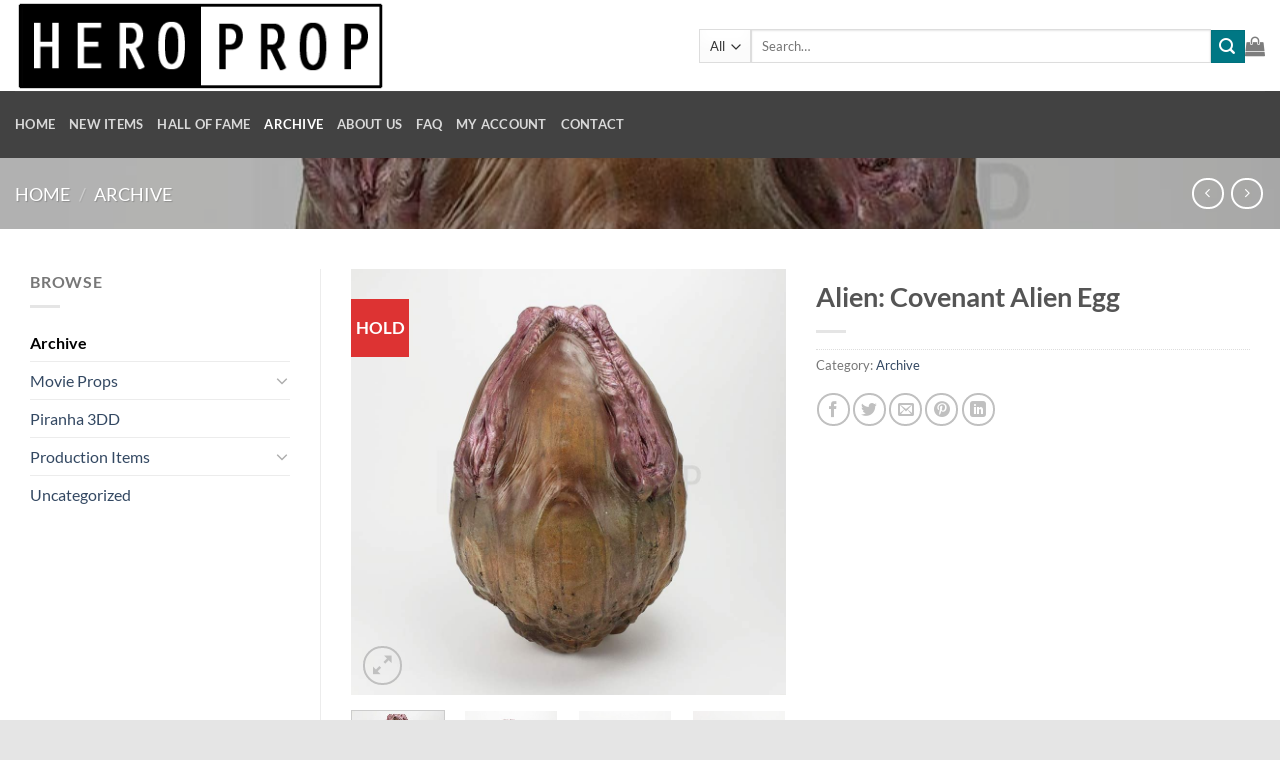

--- FILE ---
content_type: text/html; charset=UTF-8
request_url: https://heroprop.com/product/alien-covenant-alien-egg/
body_size: 29109
content:
<!DOCTYPE html>
<html lang="en-US" class="loading-site no-js">
<head>
	<meta charset="UTF-8" />
	<link rel="profile" href="http://gmpg.org/xfn/11" />
	<link rel="pingback" href="https://heroprop.com/xmlrpc.php" />

	<script>(function(html){html.className = html.className.replace(/\bno-js\b/,'js')})(document.documentElement);</script>
<title>Alien: Covenant Alien Egg &#8211; HeroProp.com</title>
<meta name='robots' content='max-image-preview:large' />
	<style>img:is([sizes="auto" i], [sizes^="auto," i]) { contain-intrinsic-size: 3000px 1500px }</style>
	
            <script data-no-defer="1" data-ezscrex="false" data-cfasync="false" data-pagespeed-no-defer data-cookieconsent="ignore">
                var ctPublicFunctions = {"_ajax_nonce":"faf9ac67b7","_rest_nonce":"a9727e4f1c","_ajax_url":"\/wp-admin\/admin-ajax.php","_rest_url":"https:\/\/heroprop.com\/wp-json\/","data__cookies_type":"none","data__ajax_type":"rest","data__bot_detector_enabled":1,"data__frontend_data_log_enabled":1,"cookiePrefix":"","wprocket_detected":false,"host_url":"heroprop.com","text__ee_click_to_select":"Click to select the whole data","text__ee_original_email":"The complete one is","text__ee_got_it":"Got it","text__ee_blocked":"Blocked","text__ee_cannot_connect":"Cannot connect","text__ee_cannot_decode":"Can not decode email. Unknown reason","text__ee_email_decoder":"CleanTalk email decoder","text__ee_wait_for_decoding":"The magic is on the way!","text__ee_decoding_process":"Please wait a few seconds while we decode the contact data."}
            </script>
        
            <script data-no-defer="1" data-ezscrex="false" data-cfasync="false" data-pagespeed-no-defer data-cookieconsent="ignore">
                var ctPublic = {"_ajax_nonce":"faf9ac67b7","settings__forms__check_internal":0,"settings__forms__check_external":0,"settings__forms__force_protection":0,"settings__forms__search_test":1,"settings__forms__wc_add_to_cart":0,"settings__data__bot_detector_enabled":1,"settings__sfw__anti_crawler":0,"blog_home":"https:\/\/heroprop.com\/","pixel__setting":"3","pixel__enabled":false,"pixel__url":"https:\/\/moderate9-v4.cleantalk.org\/pixel\/e64cee4b6861393c34596be33a690a3b.gif","data__email_check_before_post":1,"data__email_check_exist_post":0,"data__cookies_type":"none","data__key_is_ok":true,"data__visible_fields_required":true,"wl_brandname":"Anti-Spam by CleanTalk","wl_brandname_short":"CleanTalk","ct_checkjs_key":120220531,"emailEncoderPassKey":"f28d306f7f8c02f1fd2f76a45e1d5459","bot_detector_forms_excluded":"W10=","advancedCacheExists":false,"varnishCacheExists":false,"wc_ajax_add_to_cart":true}
            </script>
        <meta name="viewport" content="width=device-width, initial-scale=1" /><link rel='dns-prefetch' href='//fd.cleantalk.org' />
<link rel='dns-prefetch' href='//capi-automation.s3.us-east-2.amazonaws.com' />
<link rel='prefetch' href='https://heroprop.com/wp-content/themes/flatsome/assets/js/flatsome.js?ver=e1ad26bd5672989785e1' />
<link rel='prefetch' href='https://heroprop.com/wp-content/themes/flatsome/assets/js/chunk.slider.js?ver=3.19.12' />
<link rel='prefetch' href='https://heroprop.com/wp-content/themes/flatsome/assets/js/chunk.popups.js?ver=3.19.12' />
<link rel='prefetch' href='https://heroprop.com/wp-content/themes/flatsome/assets/js/chunk.tooltips.js?ver=3.19.12' />
<link rel='prefetch' href='https://heroprop.com/wp-content/themes/flatsome/assets/js/woocommerce.js?ver=dd6035ce106022a74757' />
<link rel="alternate" type="application/rss+xml" title="HeroProp.com &raquo; Feed" href="https://heroprop.com/feed/" />
<link rel="alternate" type="application/rss+xml" title="HeroProp.com &raquo; Comments Feed" href="https://heroprop.com/comments/feed/" />
<script type="text/javascript">
/* <![CDATA[ */
window._wpemojiSettings = {"baseUrl":"https:\/\/s.w.org\/images\/core\/emoji\/16.0.1\/72x72\/","ext":".png","svgUrl":"https:\/\/s.w.org\/images\/core\/emoji\/16.0.1\/svg\/","svgExt":".svg","source":{"concatemoji":"https:\/\/heroprop.com\/wp-includes\/js\/wp-emoji-release.min.js?ver=9fe71051519a5d3f87deccd726049b29"}};
/*! This file is auto-generated */
!function(s,n){var o,i,e;function c(e){try{var t={supportTests:e,timestamp:(new Date).valueOf()};sessionStorage.setItem(o,JSON.stringify(t))}catch(e){}}function p(e,t,n){e.clearRect(0,0,e.canvas.width,e.canvas.height),e.fillText(t,0,0);var t=new Uint32Array(e.getImageData(0,0,e.canvas.width,e.canvas.height).data),a=(e.clearRect(0,0,e.canvas.width,e.canvas.height),e.fillText(n,0,0),new Uint32Array(e.getImageData(0,0,e.canvas.width,e.canvas.height).data));return t.every(function(e,t){return e===a[t]})}function u(e,t){e.clearRect(0,0,e.canvas.width,e.canvas.height),e.fillText(t,0,0);for(var n=e.getImageData(16,16,1,1),a=0;a<n.data.length;a++)if(0!==n.data[a])return!1;return!0}function f(e,t,n,a){switch(t){case"flag":return n(e,"\ud83c\udff3\ufe0f\u200d\u26a7\ufe0f","\ud83c\udff3\ufe0f\u200b\u26a7\ufe0f")?!1:!n(e,"\ud83c\udde8\ud83c\uddf6","\ud83c\udde8\u200b\ud83c\uddf6")&&!n(e,"\ud83c\udff4\udb40\udc67\udb40\udc62\udb40\udc65\udb40\udc6e\udb40\udc67\udb40\udc7f","\ud83c\udff4\u200b\udb40\udc67\u200b\udb40\udc62\u200b\udb40\udc65\u200b\udb40\udc6e\u200b\udb40\udc67\u200b\udb40\udc7f");case"emoji":return!a(e,"\ud83e\udedf")}return!1}function g(e,t,n,a){var r="undefined"!=typeof WorkerGlobalScope&&self instanceof WorkerGlobalScope?new OffscreenCanvas(300,150):s.createElement("canvas"),o=r.getContext("2d",{willReadFrequently:!0}),i=(o.textBaseline="top",o.font="600 32px Arial",{});return e.forEach(function(e){i[e]=t(o,e,n,a)}),i}function t(e){var t=s.createElement("script");t.src=e,t.defer=!0,s.head.appendChild(t)}"undefined"!=typeof Promise&&(o="wpEmojiSettingsSupports",i=["flag","emoji"],n.supports={everything:!0,everythingExceptFlag:!0},e=new Promise(function(e){s.addEventListener("DOMContentLoaded",e,{once:!0})}),new Promise(function(t){var n=function(){try{var e=JSON.parse(sessionStorage.getItem(o));if("object"==typeof e&&"number"==typeof e.timestamp&&(new Date).valueOf()<e.timestamp+604800&&"object"==typeof e.supportTests)return e.supportTests}catch(e){}return null}();if(!n){if("undefined"!=typeof Worker&&"undefined"!=typeof OffscreenCanvas&&"undefined"!=typeof URL&&URL.createObjectURL&&"undefined"!=typeof Blob)try{var e="postMessage("+g.toString()+"("+[JSON.stringify(i),f.toString(),p.toString(),u.toString()].join(",")+"));",a=new Blob([e],{type:"text/javascript"}),r=new Worker(URL.createObjectURL(a),{name:"wpTestEmojiSupports"});return void(r.onmessage=function(e){c(n=e.data),r.terminate(),t(n)})}catch(e){}c(n=g(i,f,p,u))}t(n)}).then(function(e){for(var t in e)n.supports[t]=e[t],n.supports.everything=n.supports.everything&&n.supports[t],"flag"!==t&&(n.supports.everythingExceptFlag=n.supports.everythingExceptFlag&&n.supports[t]);n.supports.everythingExceptFlag=n.supports.everythingExceptFlag&&!n.supports.flag,n.DOMReady=!1,n.readyCallback=function(){n.DOMReady=!0}}).then(function(){return e}).then(function(){var e;n.supports.everything||(n.readyCallback(),(e=n.source||{}).concatemoji?t(e.concatemoji):e.wpemoji&&e.twemoji&&(t(e.twemoji),t(e.wpemoji)))}))}((window,document),window._wpemojiSettings);
/* ]]> */
</script>
<style id='wp-emoji-styles-inline-css' type='text/css'>

	img.wp-smiley, img.emoji {
		display: inline !important;
		border: none !important;
		box-shadow: none !important;
		height: 1em !important;
		width: 1em !important;
		margin: 0 0.07em !important;
		vertical-align: -0.1em !important;
		background: none !important;
		padding: 0 !important;
	}
</style>
<style id='wp-block-library-inline-css' type='text/css'>
:root{--wp-admin-theme-color:#007cba;--wp-admin-theme-color--rgb:0,124,186;--wp-admin-theme-color-darker-10:#006ba1;--wp-admin-theme-color-darker-10--rgb:0,107,161;--wp-admin-theme-color-darker-20:#005a87;--wp-admin-theme-color-darker-20--rgb:0,90,135;--wp-admin-border-width-focus:2px;--wp-block-synced-color:#7a00df;--wp-block-synced-color--rgb:122,0,223;--wp-bound-block-color:var(--wp-block-synced-color)}@media (min-resolution:192dpi){:root{--wp-admin-border-width-focus:1.5px}}.wp-element-button{cursor:pointer}:root{--wp--preset--font-size--normal:16px;--wp--preset--font-size--huge:42px}:root .has-very-light-gray-background-color{background-color:#eee}:root .has-very-dark-gray-background-color{background-color:#313131}:root .has-very-light-gray-color{color:#eee}:root .has-very-dark-gray-color{color:#313131}:root .has-vivid-green-cyan-to-vivid-cyan-blue-gradient-background{background:linear-gradient(135deg,#00d084,#0693e3)}:root .has-purple-crush-gradient-background{background:linear-gradient(135deg,#34e2e4,#4721fb 50%,#ab1dfe)}:root .has-hazy-dawn-gradient-background{background:linear-gradient(135deg,#faaca8,#dad0ec)}:root .has-subdued-olive-gradient-background{background:linear-gradient(135deg,#fafae1,#67a671)}:root .has-atomic-cream-gradient-background{background:linear-gradient(135deg,#fdd79a,#004a59)}:root .has-nightshade-gradient-background{background:linear-gradient(135deg,#330968,#31cdcf)}:root .has-midnight-gradient-background{background:linear-gradient(135deg,#020381,#2874fc)}.has-regular-font-size{font-size:1em}.has-larger-font-size{font-size:2.625em}.has-normal-font-size{font-size:var(--wp--preset--font-size--normal)}.has-huge-font-size{font-size:var(--wp--preset--font-size--huge)}.has-text-align-center{text-align:center}.has-text-align-left{text-align:left}.has-text-align-right{text-align:right}#end-resizable-editor-section{display:none}.aligncenter{clear:both}.items-justified-left{justify-content:flex-start}.items-justified-center{justify-content:center}.items-justified-right{justify-content:flex-end}.items-justified-space-between{justify-content:space-between}.screen-reader-text{border:0;clip-path:inset(50%);height:1px;margin:-1px;overflow:hidden;padding:0;position:absolute;width:1px;word-wrap:normal!important}.screen-reader-text:focus{background-color:#ddd;clip-path:none;color:#444;display:block;font-size:1em;height:auto;left:5px;line-height:normal;padding:15px 23px 14px;text-decoration:none;top:5px;width:auto;z-index:100000}html :where(.has-border-color){border-style:solid}html :where([style*=border-top-color]){border-top-style:solid}html :where([style*=border-right-color]){border-right-style:solid}html :where([style*=border-bottom-color]){border-bottom-style:solid}html :where([style*=border-left-color]){border-left-style:solid}html :where([style*=border-width]){border-style:solid}html :where([style*=border-top-width]){border-top-style:solid}html :where([style*=border-right-width]){border-right-style:solid}html :where([style*=border-bottom-width]){border-bottom-style:solid}html :where([style*=border-left-width]){border-left-style:solid}html :where(img[class*=wp-image-]){height:auto;max-width:100%}:where(figure){margin:0 0 1em}html :where(.is-position-sticky){--wp-admin--admin-bar--position-offset:var(--wp-admin--admin-bar--height,0px)}@media screen and (max-width:600px){html :where(.is-position-sticky){--wp-admin--admin-bar--position-offset:0px}}
</style>
<link rel='stylesheet' id='cleantalk-public-css-css' href='https://heroprop.com/wp-content/plugins/cleantalk-spam-protect/css/cleantalk-public.min.css?ver=6.70.1_1768170476' type='text/css' media='all' />
<link rel='stylesheet' id='cleantalk-email-decoder-css-css' href='https://heroprop.com/wp-content/plugins/cleantalk-spam-protect/css/cleantalk-email-decoder.min.css?ver=6.70.1_1768170476' type='text/css' media='all' />
<link rel='stylesheet' id='ce_responsive-css' href='https://heroprop.com/wp-content/plugins/simple-embed-code/css/video-container.min.css?ver=2.5.1' type='text/css' media='all' />
<link rel='stylesheet' id='photoswipe-css' href='https://heroprop.com/wp-content/plugins/woocommerce/assets/css/photoswipe/photoswipe.min.css?ver=9.6.2' type='text/css' media='all' />
<link rel='stylesheet' id='photoswipe-default-skin-css' href='https://heroprop.com/wp-content/plugins/woocommerce/assets/css/photoswipe/default-skin/default-skin.min.css?ver=9.6.2' type='text/css' media='all' />
<style id='woocommerce-inline-inline-css' type='text/css'>
.woocommerce form .form-row .required { visibility: visible; }
</style>
<link rel='stylesheet' id='wc-deposits-frontend-css' href='https://heroprop.com/wp-content/plugins/woocommerce-deposits/build/frontend.css?ver=2.4.2' type='text/css' media='all' />
<link rel='stylesheet' id='brands-styles-css' href='https://heroprop.com/wp-content/plugins/woocommerce/assets/css/brands.css?ver=9.6.2' type='text/css' media='all' />
<link rel='stylesheet' id='searchwp-live-search-css' href='https://heroprop.com/wp-content/plugins/searchwp-live-ajax-search/assets/styles/style.min.css?ver=1.8.7' type='text/css' media='all' />
<style id='searchwp-live-search-inline-css' type='text/css'>
.searchwp-live-search-result .searchwp-live-search-result--title a {
  font-size: 16px;
}
.searchwp-live-search-result .searchwp-live-search-result--price {
  font-size: 14px;
}
.searchwp-live-search-result .searchwp-live-search-result--add-to-cart .button {
  font-size: 14px;
}

</style>
<link rel='stylesheet' id='asnp-wesb-badge-css' href='https://heroprop.com/wp-content/plugins/easy-sale-badges-for-woocommerce/assets/css/badge/style.css?ver=9fe71051519a5d3f87deccd726049b29' type='text/css' media='all' />
<link rel='stylesheet' id='dashicons-css' href='https://heroprop.com/wp-includes/css/dashicons.min.css?ver=9fe71051519a5d3f87deccd726049b29' type='text/css' media='all' />
<link rel='stylesheet' id='asnp-wesb-pro-entities-css' href='https://heroprop.com/wp-content/plugins/easy-sale-badges-for-woocommerce-pro/assets/css/entities/style.css?ver=9fe71051519a5d3f87deccd726049b29' type='text/css' media='all' />
<link rel='stylesheet' id='asnp-wesb-pro-badge-css' href='https://heroprop.com/wp-content/plugins/easy-sale-badges-for-woocommerce-pro/assets/css/badge/style.css?ver=9fe71051519a5d3f87deccd726049b29' type='text/css' media='all' />
<link rel='stylesheet' id='flatsome-main-css' href='https://heroprop.com/wp-content/themes/flatsome/assets/css/flatsome.css?ver=3.19.12' type='text/css' media='all' />
<style id='flatsome-main-inline-css' type='text/css'>
@font-face {
				font-family: "fl-icons";
				font-display: block;
				src: url(https://heroprop.com/wp-content/themes/flatsome/assets/css/icons/fl-icons.eot?v=3.19.12);
				src:
					url(https://heroprop.com/wp-content/themes/flatsome/assets/css/icons/fl-icons.eot#iefix?v=3.19.12) format("embedded-opentype"),
					url(https://heroprop.com/wp-content/themes/flatsome/assets/css/icons/fl-icons.woff2?v=3.19.12) format("woff2"),
					url(https://heroprop.com/wp-content/themes/flatsome/assets/css/icons/fl-icons.ttf?v=3.19.12) format("truetype"),
					url(https://heroprop.com/wp-content/themes/flatsome/assets/css/icons/fl-icons.woff?v=3.19.12) format("woff"),
					url(https://heroprop.com/wp-content/themes/flatsome/assets/css/icons/fl-icons.svg?v=3.19.12#fl-icons) format("svg");
			}
</style>
<link rel='stylesheet' id='flatsome-shop-css' href='https://heroprop.com/wp-content/themes/flatsome/assets/css/flatsome-shop.css?ver=3.19.12' type='text/css' media='all' />
<link rel='stylesheet' id='flatsome-style-css' href='https://heroprop.com/wp-content/themes/flatsome-child/style.css?ver=3.0' type='text/css' media='all' />
<script type="text/javascript" src="https://heroprop.com/wp-includes/js/jquery/jquery.min.js?ver=3.7.1" id="jquery-core-js"></script>
<script type="text/javascript" src="https://heroprop.com/wp-includes/js/jquery/jquery-migrate.min.js?ver=3.4.1" id="jquery-migrate-js"></script>
<script type="text/javascript" src="https://heroprop.com/wp-content/plugins/cleantalk-spam-protect/js/apbct-public-bundle.min.js?ver=6.70.1_1768170476" id="apbct-public-bundle.min-js-js"></script>
<script type="text/javascript" src="https://fd.cleantalk.org/ct-bot-detector-wrapper.js?ver=6.70.1" id="ct_bot_detector-js" defer="defer" data-wp-strategy="defer"></script>
<script type="text/javascript" src="https://heroprop.com/wp-content/plugins/woocommerce/assets/js/jquery-blockui/jquery.blockUI.min.js?ver=2.7.0-wc.9.6.2" id="jquery-blockui-js" data-wp-strategy="defer"></script>
<script type="text/javascript" id="wc-add-to-cart-js-extra">
/* <![CDATA[ */
var wc_add_to_cart_params = {"ajax_url":"\/wp-admin\/admin-ajax.php","wc_ajax_url":"\/?wc-ajax=%%endpoint%%","i18n_view_cart":"View cart","cart_url":"https:\/\/heroprop.com\/cart\/","is_cart":"","cart_redirect_after_add":"yes"};
/* ]]> */
</script>
<script type="text/javascript" src="https://heroprop.com/wp-content/plugins/woocommerce/assets/js/frontend/add-to-cart.min.js?ver=9.6.2" id="wc-add-to-cart-js" defer="defer" data-wp-strategy="defer"></script>
<script type="text/javascript" src="https://heroprop.com/wp-content/plugins/woocommerce/assets/js/photoswipe/photoswipe.min.js?ver=4.1.1-wc.9.6.2" id="photoswipe-js" defer="defer" data-wp-strategy="defer"></script>
<script type="text/javascript" src="https://heroprop.com/wp-content/plugins/woocommerce/assets/js/photoswipe/photoswipe-ui-default.min.js?ver=4.1.1-wc.9.6.2" id="photoswipe-ui-default-js" defer="defer" data-wp-strategy="defer"></script>
<script type="text/javascript" id="wc-single-product-js-extra">
/* <![CDATA[ */
var wc_single_product_params = {"i18n_required_rating_text":"Please select a rating","i18n_product_gallery_trigger_text":"View full-screen image gallery","review_rating_required":"yes","flexslider":{"rtl":false,"animation":"slide","smoothHeight":true,"directionNav":false,"controlNav":"thumbnails","slideshow":false,"animationSpeed":500,"animationLoop":false,"allowOneSlide":false},"zoom_enabled":"","zoom_options":[],"photoswipe_enabled":"1","photoswipe_options":{"shareEl":false,"closeOnScroll":false,"history":false,"hideAnimationDuration":0,"showAnimationDuration":0},"flexslider_enabled":""};
/* ]]> */
</script>
<script type="text/javascript" src="https://heroprop.com/wp-content/plugins/woocommerce/assets/js/frontend/single-product.min.js?ver=9.6.2" id="wc-single-product-js" defer="defer" data-wp-strategy="defer"></script>
<script type="text/javascript" src="https://heroprop.com/wp-content/plugins/woocommerce/assets/js/js-cookie/js.cookie.min.js?ver=2.1.4-wc.9.6.2" id="js-cookie-js" data-wp-strategy="defer"></script>
<link rel="https://api.w.org/" href="https://heroprop.com/wp-json/" /><link rel="alternate" title="JSON" type="application/json" href="https://heroprop.com/wp-json/wp/v2/product/6120" /><link rel="EditURI" type="application/rsd+xml" title="RSD" href="https://heroprop.com/xmlrpc.php?rsd" />
<link rel="canonical" href="https://heroprop.com/product/alien-covenant-alien-egg/" />
<link rel='shortlink' href='https://heroprop.com/?p=6120' />
<link rel="alternate" title="oEmbed (JSON)" type="application/json+oembed" href="https://heroprop.com/wp-json/oembed/1.0/embed?url=https%3A%2F%2Fheroprop.com%2Fproduct%2Falien-covenant-alien-egg%2F" />
<link rel="alternate" title="oEmbed (XML)" type="text/xml+oembed" href="https://heroprop.com/wp-json/oembed/1.0/embed?url=https%3A%2F%2Fheroprop.com%2Fproduct%2Falien-covenant-alien-egg%2F&#038;format=xml" />
	<noscript><style>.woocommerce-product-gallery{ opacity: 1 !important; }</style></noscript>
				<script  type="text/javascript">
				!function(f,b,e,v,n,t,s){if(f.fbq)return;n=f.fbq=function(){n.callMethod?
					n.callMethod.apply(n,arguments):n.queue.push(arguments)};if(!f._fbq)f._fbq=n;
					n.push=n;n.loaded=!0;n.version='2.0';n.queue=[];t=b.createElement(e);t.async=!0;
					t.src=v;s=b.getElementsByTagName(e)[0];s.parentNode.insertBefore(t,s)}(window,
					document,'script','https://connect.facebook.net/en_US/fbevents.js');
			</script>
			<!-- WooCommerce Facebook Integration Begin -->
			<script  type="text/javascript">

				fbq('init', '2909848105963729', {}, {
    "agent": "woocommerce_6-9.6.2-3.5.15"
});

				document.addEventListener( 'DOMContentLoaded', function() {
					// Insert placeholder for events injected when a product is added to the cart through AJAX.
					document.body.insertAdjacentHTML( 'beforeend', '<div class=\"wc-facebook-pixel-event-placeholder\"></div>' );
				}, false );

			</script>
			<!-- WooCommerce Facebook Integration End -->
			<style class='wp-fonts-local' type='text/css'>
@font-face{font-family:Inter;font-style:normal;font-weight:300 900;font-display:fallback;src:url('https://heroprop.com/wp-content/plugins/woocommerce/assets/fonts/Inter-VariableFont_slnt,wght.woff2') format('woff2');font-stretch:normal;}
@font-face{font-family:Cardo;font-style:normal;font-weight:400;font-display:fallback;src:url('https://heroprop.com/wp-content/plugins/woocommerce/assets/fonts/cardo_normal_400.woff2') format('woff2');}
</style>
<link rel="icon" href="https://heroprop.com/wp-content/uploads/2018/07/cropped-hp-32x32.png" sizes="32x32" />
<link rel="icon" href="https://heroprop.com/wp-content/uploads/2018/07/cropped-hp-192x192.png" sizes="192x192" />
<link rel="apple-touch-icon" href="https://heroprop.com/wp-content/uploads/2018/07/cropped-hp-180x180.png" />
<meta name="msapplication-TileImage" content="https://heroprop.com/wp-content/uploads/2018/07/cropped-hp-270x270.png" />
<style id="custom-css" type="text/css">:root {--primary-color: #3B93C6;--fs-color-primary: #3B93C6;--fs-color-secondary: #007784;--fs-color-success: #7a9c59;--fs-color-alert: #b20000;--fs-experimental-link-color: #334862;--fs-experimental-link-color-hover: #111;}.tooltipster-base {--tooltip-color: #fff;--tooltip-bg-color: #000;}.off-canvas-right .mfp-content, .off-canvas-left .mfp-content {--drawer-width: 300px;}.off-canvas .mfp-content.off-canvas-cart {--drawer-width: 360px;}html{background-color:#E5E5E5!important;}.container-width, .full-width .ubermenu-nav, .container, .row{max-width: 1370px}.row.row-collapse{max-width: 1340px}.row.row-small{max-width: 1362.5px}.row.row-large{max-width: 1400px}body.framed, body.framed header, body.framed .header-wrapper, body.boxed, body.boxed header, body.boxed .header-wrapper, body.boxed .is-sticky-section{ max-width: 1400px}.header-main{height: 91px}#logo img{max-height: 91px}#logo{width:654px;}.header-bottom{min-height: 43px}.header-top{min-height: 30px}.transparent .header-main{height: 90px}.transparent #logo img{max-height: 90px}.has-transparent + .page-title:first-of-type,.has-transparent + #main > .page-title,.has-transparent + #main > div > .page-title,.has-transparent + #main .page-header-wrapper:first-of-type .page-title{padding-top: 140px;}.header.show-on-scroll,.stuck .header-main{height:70px!important}.stuck #logo img{max-height: 70px!important}.search-form{ width: 100%;}.header-bg-color {background-color: rgba(255,255,255,0.9)}.header-bottom {background-color: #424242}.header-wrapper:not(.stuck) .header-main .header-nav{margin-top: 1px }.header-bottom-nav > li > a{line-height: 47px }@media (max-width: 549px) {.header-main{height: 70px}#logo img{max-height: 70px}}.nav-dropdown-has-arrow.nav-dropdown-has-border li.has-dropdown:before{border-bottom-color: #FFFFFF;}.nav .nav-dropdown{border-color: #FFFFFF }.nav-dropdown-has-arrow li.has-dropdown:after{border-bottom-color: #FFFFFF;}.nav .nav-dropdown{background-color: #FFFFFF}body{font-family: Lato, sans-serif;}body {font-weight: 400;font-style: normal;}.nav > li > a {font-family: Lato, sans-serif;}.mobile-sidebar-levels-2 .nav > li > ul > li > a {font-family: Lato, sans-serif;}.nav > li > a,.mobile-sidebar-levels-2 .nav > li > ul > li > a {font-weight: 700;font-style: normal;}h1,h2,h3,h4,h5,h6,.heading-font, .off-canvas-center .nav-sidebar.nav-vertical > li > a{font-family: Lato, sans-serif;}h1,h2,h3,h4,h5,h6,.heading-font,.banner h1,.banner h2 {font-weight: 700;font-style: normal;}.alt-font{font-family: "Dancing Script", sans-serif;}.badge-inner.on-sale{background-color: #48BAEA}.badge-inner.new-bubble{background-color: #DD3333}.shop-page-title.featured-title .title-bg{ background-image: url(https://heroprop.com/wp-content/uploads/2019/08/Alien-Covenant-Alien-Egg_Movie-Prop.jpg)!important;}@media screen and (min-width: 550px){.products .box-vertical .box-image{min-width: 300px!important;width: 300px!important;}}.nav-vertical-fly-out > li + li {border-top-width: 1px; border-top-style: solid;}.label-new.menu-item > a:after{content:"New";}.label-hot.menu-item > a:after{content:"Hot";}.label-sale.menu-item > a:after{content:"Sale";}.label-popular.menu-item > a:after{content:"Popular";}</style>		<style type="text/css" id="wp-custom-css">
			.wc-block-grid__product-onsale {
	display: none;
}		</style>
		<style id="kirki-inline-styles">/* latin-ext */
@font-face {
  font-family: 'Lato';
  font-style: normal;
  font-weight: 400;
  font-display: swap;
  src: url(https://heroprop.com/wp-content/fonts/lato/S6uyw4BMUTPHjxAwXjeu.woff2) format('woff2');
  unicode-range: U+0100-02BA, U+02BD-02C5, U+02C7-02CC, U+02CE-02D7, U+02DD-02FF, U+0304, U+0308, U+0329, U+1D00-1DBF, U+1E00-1E9F, U+1EF2-1EFF, U+2020, U+20A0-20AB, U+20AD-20C0, U+2113, U+2C60-2C7F, U+A720-A7FF;
}
/* latin */
@font-face {
  font-family: 'Lato';
  font-style: normal;
  font-weight: 400;
  font-display: swap;
  src: url(https://heroprop.com/wp-content/fonts/lato/S6uyw4BMUTPHjx4wXg.woff2) format('woff2');
  unicode-range: U+0000-00FF, U+0131, U+0152-0153, U+02BB-02BC, U+02C6, U+02DA, U+02DC, U+0304, U+0308, U+0329, U+2000-206F, U+20AC, U+2122, U+2191, U+2193, U+2212, U+2215, U+FEFF, U+FFFD;
}
/* latin-ext */
@font-face {
  font-family: 'Lato';
  font-style: normal;
  font-weight: 700;
  font-display: swap;
  src: url(https://heroprop.com/wp-content/fonts/lato/S6u9w4BMUTPHh6UVSwaPGR_p.woff2) format('woff2');
  unicode-range: U+0100-02BA, U+02BD-02C5, U+02C7-02CC, U+02CE-02D7, U+02DD-02FF, U+0304, U+0308, U+0329, U+1D00-1DBF, U+1E00-1E9F, U+1EF2-1EFF, U+2020, U+20A0-20AB, U+20AD-20C0, U+2113, U+2C60-2C7F, U+A720-A7FF;
}
/* latin */
@font-face {
  font-family: 'Lato';
  font-style: normal;
  font-weight: 700;
  font-display: swap;
  src: url(https://heroprop.com/wp-content/fonts/lato/S6u9w4BMUTPHh6UVSwiPGQ.woff2) format('woff2');
  unicode-range: U+0000-00FF, U+0131, U+0152-0153, U+02BB-02BC, U+02C6, U+02DA, U+02DC, U+0304, U+0308, U+0329, U+2000-206F, U+20AC, U+2122, U+2191, U+2193, U+2212, U+2215, U+FEFF, U+FFFD;
}/* vietnamese */
@font-face {
  font-family: 'Dancing Script';
  font-style: normal;
  font-weight: 400;
  font-display: swap;
  src: url(https://heroprop.com/wp-content/fonts/dancing-script/If2cXTr6YS-zF4S-kcSWSVi_sxjsohD9F50Ruu7BMSo3Rep8ltA.woff2) format('woff2');
  unicode-range: U+0102-0103, U+0110-0111, U+0128-0129, U+0168-0169, U+01A0-01A1, U+01AF-01B0, U+0300-0301, U+0303-0304, U+0308-0309, U+0323, U+0329, U+1EA0-1EF9, U+20AB;
}
/* latin-ext */
@font-face {
  font-family: 'Dancing Script';
  font-style: normal;
  font-weight: 400;
  font-display: swap;
  src: url(https://heroprop.com/wp-content/fonts/dancing-script/If2cXTr6YS-zF4S-kcSWSVi_sxjsohD9F50Ruu7BMSo3ROp8ltA.woff2) format('woff2');
  unicode-range: U+0100-02BA, U+02BD-02C5, U+02C7-02CC, U+02CE-02D7, U+02DD-02FF, U+0304, U+0308, U+0329, U+1D00-1DBF, U+1E00-1E9F, U+1EF2-1EFF, U+2020, U+20A0-20AB, U+20AD-20C0, U+2113, U+2C60-2C7F, U+A720-A7FF;
}
/* latin */
@font-face {
  font-family: 'Dancing Script';
  font-style: normal;
  font-weight: 400;
  font-display: swap;
  src: url(https://heroprop.com/wp-content/fonts/dancing-script/If2cXTr6YS-zF4S-kcSWSVi_sxjsohD9F50Ruu7BMSo3Sup8.woff2) format('woff2');
  unicode-range: U+0000-00FF, U+0131, U+0152-0153, U+02BB-02BC, U+02C6, U+02DA, U+02DC, U+0304, U+0308, U+0329, U+2000-206F, U+20AC, U+2122, U+2191, U+2193, U+2212, U+2215, U+FEFF, U+FFFD;
}</style></head>

<body class="wp-singular product-template-default single single-product postid-6120 wp-theme-flatsome wp-child-theme-flatsome-child theme-flatsome woocommerce woocommerce-page woocommerce-no-js boxed box-shadow lightbox nav-dropdown-has-arrow nav-dropdown-has-shadow nav-dropdown-has-border">


<a class="skip-link screen-reader-text" href="#main">Skip to content</a>

<div id="wrapper">

	
	<header id="header" class="header has-sticky sticky-jump">
		<div class="header-wrapper">
			<div id="masthead" class="header-main ">
      <div class="header-inner flex-row container logo-left medium-logo-center" role="navigation">

          <!-- Logo -->
          <div id="logo" class="flex-col logo">
            
<!-- Header logo -->
<a href="https://heroprop.com/" title="HeroProp.com - Production used Movie Props and Costumes" rel="home">
		<img width="654" height="91" src="https://heroprop.com//wp-content/uploads/2020/04/hero_prop_logo.gif" class="header_logo header-logo" alt="HeroProp.com"/><img  width="654" height="91" src="https://heroprop.com//wp-content/uploads/2020/04/hero_prop_logo.gif" class="header-logo-dark" alt="HeroProp.com"/></a>
          </div>

          <!-- Mobile Left Elements -->
          <div class="flex-col show-for-medium flex-left">
            <ul class="mobile-nav nav nav-left ">
              <li class="nav-icon has-icon">
  		<a href="#" data-open="#main-menu" data-pos="left" data-bg="main-menu-overlay" data-color="" class="is-small" aria-label="Menu" aria-controls="main-menu" aria-expanded="false">

		  <i class="icon-menu" ></i>
		  <span class="menu-title uppercase hide-for-small">Menu</span>		</a>
	</li>
            </ul>
          </div>

          <!-- Left Elements -->
          <div class="flex-col hide-for-medium flex-left
            flex-grow">
            <ul class="header-nav header-nav-main nav nav-left  nav-uppercase" >
              <li class="header-search-form search-form html relative has-icon">
	<div class="header-search-form-wrapper">
		<div class="searchform-wrapper ux-search-box relative is-normal"><form role="search" method="get" class="searchform" action="https://heroprop.com/">
	<div class="flex-row relative">
					<div class="flex-col search-form-categories">
				<select class="search_categories resize-select mb-0" name="product_cat"><option value="" selected='selected'>All</option><option value="archive">Archive</option><option value="crew-items">Crew Items</option><option value="movie-props">Movie Props</option><option value="piranha-3dd-2">Piranha 3DD</option><option value="production-items">Production Items</option><option value="uncategorized">Uncategorized</option></select>			</div>
						<div class="flex-col flex-grow">
			<label class="screen-reader-text" for="woocommerce-product-search-field-0">Search for:</label>
			<input type="search" id="woocommerce-product-search-field-0" class="search-field mb-0" placeholder="Search&hellip;" value="" name="s" />
			<input type="hidden" name="post_type" value="product" />
					</div>
		<div class="flex-col">
			<button type="submit" value="Search" class="ux-search-submit submit-button secondary button  icon mb-0" aria-label="Submit">
				<i class="icon-search" ></i>			</button>
		</div>
	</div>
	<div class="live-search-results text-left z-top"></div>
</form>
</div>	</div>
</li>
            </ul>
          </div>

          <!-- Right Elements -->
          <div class="flex-col hide-for-medium flex-right">
            <ul class="header-nav header-nav-main nav nav-right  nav-uppercase">
              <li class="cart-item has-icon has-dropdown">

<a href="https://heroprop.com/cart/" class="header-cart-link is-small" title="Cart" >


    <i class="icon-shopping-bag"
    data-icon-label="0">
  </i>
  </a>

 <ul class="nav-dropdown nav-dropdown-simple">
    <li class="html widget_shopping_cart">
      <div class="widget_shopping_cart_content">
        

	<div class="ux-mini-cart-empty flex flex-row-col text-center pt pb">
				<div class="ux-mini-cart-empty-icon">
			<svg xmlns="http://www.w3.org/2000/svg" viewBox="0 0 17 19" style="opacity:.1;height:80px;">
				<path d="M8.5 0C6.7 0 5.3 1.2 5.3 2.7v2H2.1c-.3 0-.6.3-.7.7L0 18.2c0 .4.2.8.6.8h15.7c.4 0 .7-.3.7-.7v-.1L15.6 5.4c0-.3-.3-.6-.7-.6h-3.2v-2c0-1.6-1.4-2.8-3.2-2.8zM6.7 2.7c0-.8.8-1.4 1.8-1.4s1.8.6 1.8 1.4v2H6.7v-2zm7.5 3.4 1.3 11.5h-14L2.8 6.1h2.5v1.4c0 .4.3.7.7.7.4 0 .7-.3.7-.7V6.1h3.5v1.4c0 .4.3.7.7.7s.7-.3.7-.7V6.1h2.6z" fill-rule="evenodd" clip-rule="evenodd" fill="currentColor"></path>
			</svg>
		</div>
				<p class="woocommerce-mini-cart__empty-message empty">No products in the cart.</p>
					<p class="return-to-shop">
				<a class="button primary wc-backward" href="https://heroprop.com/hero-prop-production-used-movie-props-and-costumes/">
					Return to shop				</a>
			</p>
				</div>


      </div>
    </li>
     </ul>

</li>
            </ul>
          </div>

          <!-- Mobile Right Elements -->
          <div class="flex-col show-for-medium flex-right">
            <ul class="mobile-nav nav nav-right ">
              <li class="cart-item has-icon">


		<a href="https://heroprop.com/cart/" class="header-cart-link is-small off-canvas-toggle nav-top-link" title="Cart" data-open="#cart-popup" data-class="off-canvas-cart" data-pos="right" >

    <i class="icon-shopping-bag"
    data-icon-label="0">
  </i>
  </a>


  <!-- Cart Sidebar Popup -->
  <div id="cart-popup" class="mfp-hide">
  <div class="cart-popup-inner inner-padding cart-popup-inner--sticky">
      <div class="cart-popup-title text-center">
          <span class="heading-font uppercase">Cart</span>
          <div class="is-divider"></div>
      </div>
	  <div class="widget_shopping_cart">
		  <div class="widget_shopping_cart_content">
			  

	<div class="ux-mini-cart-empty flex flex-row-col text-center pt pb">
				<div class="ux-mini-cart-empty-icon">
			<svg xmlns="http://www.w3.org/2000/svg" viewBox="0 0 17 19" style="opacity:.1;height:80px;">
				<path d="M8.5 0C6.7 0 5.3 1.2 5.3 2.7v2H2.1c-.3 0-.6.3-.7.7L0 18.2c0 .4.2.8.6.8h15.7c.4 0 .7-.3.7-.7v-.1L15.6 5.4c0-.3-.3-.6-.7-.6h-3.2v-2c0-1.6-1.4-2.8-3.2-2.8zM6.7 2.7c0-.8.8-1.4 1.8-1.4s1.8.6 1.8 1.4v2H6.7v-2zm7.5 3.4 1.3 11.5h-14L2.8 6.1h2.5v1.4c0 .4.3.7.7.7.4 0 .7-.3.7-.7V6.1h3.5v1.4c0 .4.3.7.7.7s.7-.3.7-.7V6.1h2.6z" fill-rule="evenodd" clip-rule="evenodd" fill="currentColor"></path>
			</svg>
		</div>
				<p class="woocommerce-mini-cart__empty-message empty">No products in the cart.</p>
					<p class="return-to-shop">
				<a class="button primary wc-backward" href="https://heroprop.com/hero-prop-production-used-movie-props-and-costumes/">
					Return to shop				</a>
			</p>
				</div>


		  </div>
	  </div>
               </div>
  </div>

</li>
            </ul>
          </div>

      </div>

            <div class="container"><div class="top-divider full-width"></div></div>
      </div>
<div id="wide-nav" class="header-bottom wide-nav nav-dark hide-for-medium">
    <div class="flex-row container">

                        <div class="flex-col hide-for-medium flex-left">
                <ul class="nav header-nav header-bottom-nav nav-left  nav-uppercase">
                    <li id="menu-item-486" class="menu-item menu-item-type-custom menu-item-object-custom menu-item-home menu-item-486 menu-item-design-default"><a href="https://heroprop.com/" class="nav-top-link">Home</a></li>
<li id="menu-item-8725" class="menu-item menu-item-type-taxonomy menu-item-object-product_cat menu-item-8725 menu-item-design-default"><a href="https://heroprop.com/product-category/movie-props/" class="nav-top-link">New Items</a></li>
<li id="menu-item-26249" class="menu-item menu-item-type-post_type menu-item-object-page menu-item-26249 menu-item-design-default"><a href="https://heroprop.com/hall-of-fame/" class="nav-top-link">Hall of Fame</a></li>
<li id="menu-item-8733" class="menu-item menu-item-type-taxonomy menu-item-object-product_cat current-product-ancestor current-menu-parent current-product-parent menu-item-8733 active menu-item-design-default"><a href="https://heroprop.com/product-category/archive/" class="nav-top-link">Archive</a></li>
<li id="menu-item-516" class="menu-item menu-item-type-custom menu-item-object-custom menu-item-516 menu-item-design-default"><a href="https://heroprop.com//about-us/" class="nav-top-link">About Us</a></li>
<li id="menu-item-1147" class="menu-item menu-item-type-post_type menu-item-object-page menu-item-1147 menu-item-design-default"><a href="https://heroprop.com/faq/" class="nav-top-link">FAQ</a></li>
<li id="menu-item-611" class="menu-item menu-item-type-post_type menu-item-object-page menu-item-611 menu-item-design-default"><a href="https://heroprop.com/my-account/" class="nav-top-link">My Account</a></li>
<li id="menu-item-511" class="menu-item menu-item-type-custom menu-item-object-custom menu-item-511 menu-item-design-default"><a href="https://heroprop.com//contact/" class="nav-top-link">Contact</a></li>
                </ul>
            </div>
            
            
                        <div class="flex-col hide-for-medium flex-right flex-grow">
              <ul class="nav header-nav header-bottom-nav nav-right  nav-uppercase">
                                 </ul>
            </div>
            
            
    </div>
</div>

<div class="header-bg-container fill"><div class="header-bg-image fill"></div><div class="header-bg-color fill"></div></div>		</div>
	</header>

	<div class="shop-page-title product-page-title dark  page-title featured-title ">

	<div class="page-title-bg fill">
		<div class="title-bg fill bg-fill" data-parallax-fade="true" data-parallax="-2" data-parallax-background data-parallax-container=".page-title"></div>
		<div class="title-overlay fill"></div>
	</div>

	<div class="page-title-inner flex-row  medium-flex-wrap container">
	  <div class="flex-col flex-grow medium-text-center">
	  		<div class="is-large">
	<nav class="woocommerce-breadcrumb breadcrumbs uppercase"><a href="https://heroprop.com">Home</a> <span class="divider">&#47;</span> <a href="https://heroprop.com/product-category/archive/">Archive</a></nav></div>
	  </div>

	   <div class="flex-col nav-right medium-text-center">
		   	<ul class="next-prev-thumbs is-small ">         <li class="prod-dropdown has-dropdown">
               <a href="https://heroprop.com/product/masters-of-the-universe-skeletor-trooper-pistol/"  rel="next" class="button icon is-outline circle">
                  <i class="icon-angle-left" ></i>              </a>
              <div class="nav-dropdown">
                <a title="Masters of the Universe Skeletor Trooper Pistol" href="https://heroprop.com/product/masters-of-the-universe-skeletor-trooper-pistol/">
                <img width="100" height="100" src="https://heroprop.com/wp-content/uploads/2019/08/Masters-of-the_Universe-Skeletor_Trooper-Pistol-100x100.jpg" class="attachment-woocommerce_gallery_thumbnail size-woocommerce_gallery_thumbnail wp-post-image" alt="" decoding="async" srcset="https://heroprop.com/wp-content/uploads/2019/08/Masters-of-the_Universe-Skeletor_Trooper-Pistol-100x100.jpg 100w, https://heroprop.com/wp-content/uploads/2019/08/Masters-of-the_Universe-Skeletor_Trooper-Pistol-280x280.jpg 280w, https://heroprop.com/wp-content/uploads/2019/08/Masters-of-the_Universe-Skeletor_Trooper-Pistol-300x300.jpg 300w" sizes="(max-width: 100px) 100vw, 100px" /></a>
              </div>
          </li>
               <li class="prod-dropdown has-dropdown">
               <a href="https://heroprop.com/product/avengers-endgame-production-used-artwork-2/" rel="next" class="button icon is-outline circle">
                  <i class="icon-angle-right" ></i>              </a>
              <div class="nav-dropdown">
                  <a title="Avengers: Endgame Production Used Artwork" href="https://heroprop.com/product/avengers-endgame-production-used-artwork-2/">
                  <img width="100" height="100" src="https://heroprop.com/wp-content/uploads/2019/08/Avengers-Endgame-Production-Used-Artwork-Movie-Prop-100x100.jpg" class="attachment-woocommerce_gallery_thumbnail size-woocommerce_gallery_thumbnail wp-post-image" alt="" decoding="async" srcset="https://heroprop.com/wp-content/uploads/2019/08/Avengers-Endgame-Production-Used-Artwork-Movie-Prop-100x100.jpg 100w, https://heroprop.com/wp-content/uploads/2019/08/Avengers-Endgame-Production-Used-Artwork-Movie-Prop-280x280.jpg 280w, https://heroprop.com/wp-content/uploads/2019/08/Avengers-Endgame-Production-Used-Artwork-Movie-Prop-300x300.jpg 300w" sizes="(max-width: 100px) 100vw, 100px" /></a>
              </div>
          </li>
      </ul>	   </div>
	</div>
</div>

	<main id="main" class="">

	<div class="shop-container">

		
			<div class="container">
	<div class="woocommerce-notices-wrapper"></div></div>
<div id="product-6120" class="product type-product post-6120 status-publish first instock product_cat-archive has-post-thumbnail shipping-taxable product-type-simple">
	<div class="product-main">
 <div class="row content-row row-divided row-large">

 	<div id="product-sidebar" class="col large-3 hide-for-medium shop-sidebar ">
		<aside id="woocommerce_product_categories-13" class="widget woocommerce widget_product_categories"><span class="widget-title shop-sidebar">Browse</span><div class="is-divider small"></div><ul class="product-categories"><li class="cat-item cat-item-834 current-cat"><a href="https://heroprop.com/product-category/archive/">Archive</a></li>
<li class="cat-item cat-item-60 cat-parent"><a href="https://heroprop.com/product-category/movie-props/">Movie Props</a><ul class='children'>
<li class="cat-item cat-item-84 cat-parent"><a href="https://heroprop.com/product-category/movie-props/action-movie-props/">Action</a>	<ul class='children'>
<li class="cat-item cat-item-1046"><a href="https://heroprop.com/product-category/movie-props/action-movie-props/ant-man/">Ant-Man</a></li>
<li class="cat-item cat-item-1613"><a href="https://heroprop.com/product-category/movie-props/action-movie-props/avatar/">Avatar</a></li>
<li class="cat-item cat-item-962"><a href="https://heroprop.com/product-category/movie-props/action-movie-props/avengers-age-of-ultron/">Avengers: Age of Ultron</a></li>
<li class="cat-item cat-item-758"><a href="https://heroprop.com/product-category/movie-props/action-movie-props/avengers-endgame/">Avengers: Endgame</a></li>
<li class="cat-item cat-item-113"><a href="https://heroprop.com/product-category/movie-props/action-movie-props/avp/">AvP</a></li>
<li class="cat-item cat-item-431"><a href="https://heroprop.com/product-category/movie-props/action-movie-props/batman-forever/">Batman Forever</a></li>
<li class="cat-item cat-item-1081"><a href="https://heroprop.com/product-category/movie-props/action-movie-props/batman-vs-superman-the-dawn-of-justice/">Batman vs. Superman: The Dawn of Justice</a></li>
<li class="cat-item cat-item-1727"><a href="https://heroprop.com/product-category/movie-props/action-movie-props/black-widow/">Black Widow</a></li>
<li class="cat-item cat-item-1225"><a href="https://heroprop.com/product-category/movie-props/action-movie-props/blade/">Blade</a></li>
<li class="cat-item cat-item-352"><a href="https://heroprop.com/product-category/movie-props/action-movie-props/blade-2/">Blade 2</a></li>
<li class="cat-item cat-item-1561"><a href="https://heroprop.com/product-category/movie-props/action-movie-props/blue-beetle/">Blue Beetle</a></li>
<li class="cat-item cat-item-151"><a href="https://heroprop.com/product-category/movie-props/action-movie-props/captain-america-the-first-avenger/">Captain America The First Avenger</a></li>
<li class="cat-item cat-item-1691"><a href="https://heroprop.com/product-category/movie-props/action-movie-props/captain-america-brave-new-world/">Captain America: Brave New World</a></li>
<li class="cat-item cat-item-1657"><a href="https://heroprop.com/product-category/movie-props/action-movie-props/deadpool-wolverine/">Deadpool &amp; Wolverine</a></li>
<li class="cat-item cat-item-1704"><a href="https://heroprop.com/product-category/movie-props/action-movie-props/fantastic-four-2015/">Fantastic Four (2015)</a></li>
<li class="cat-item cat-item-270"><a href="https://heroprop.com/product-category/movie-props/action-movie-props/ghostbusters-2/">Ghostbusters 2</a></li>
<li class="cat-item cat-item-1680"><a href="https://heroprop.com/product-category/movie-props/action-movie-props/gladiator-2/">Gladiator 2</a></li>
<li class="cat-item cat-item-1541"><a href="https://heroprop.com/product-category/movie-props/action-movie-props/halo/">Halo</a></li>
<li class="cat-item cat-item-1688"><a href="https://heroprop.com/product-category/movie-props/action-movie-props/harry-potter-franchise/">Harry Potter Franchise</a></li>
<li class="cat-item cat-item-87"><a href="https://heroprop.com/product-category/movie-props/action-movie-props/iron-man-action-movie-props/">Iron Man</a></li>
<li class="cat-item cat-item-474"><a href="https://heroprop.com/product-category/movie-props/action-movie-props/james-bond-the-world-is-not-enough/">James Bond - The World is not Enough</a></li>
<li class="cat-item cat-item-1045"><a href="https://heroprop.com/product-category/movie-props/action-movie-props/james-bond-die-another-day-action-movie-props/">James Bond Die Another Day</a></li>
<li class="cat-item cat-item-1553"><a href="https://heroprop.com/product-category/movie-props/action-movie-props/james-bond-casino-royale/">James Bond: Casino Royale</a></li>
<li class="cat-item cat-item-906"><a href="https://heroprop.com/product-category/movie-props/action-movie-props/jaws/">Jaws</a></li>
<li class="cat-item cat-item-1708"><a href="https://heroprop.com/product-category/movie-props/action-movie-props/mighty-morphin-power-rangers-the-movie-action-movie-props/">Mighty Morphin' Power Rangers: The Movie</a></li>
<li class="cat-item cat-item-1706"><a href="https://heroprop.com/product-category/movie-props/action-movie-props/napoleon/">Napoleon</a></li>
<li class="cat-item cat-item-1269"><a href="https://heroprop.com/product-category/movie-props/action-movie-props/point-of-no-return/">Point of No Return</a></li>
<li class="cat-item cat-item-576"><a href="https://heroprop.com/product-category/movie-props/action-movie-props/power-rangers-action-movie-props/">Power Rangers</a></li>
<li class="cat-item cat-item-1086"><a href="https://heroprop.com/product-category/movie-props/action-movie-props/reign-of-fire/">Reign of Fire</a></li>
<li class="cat-item cat-item-873"><a href="https://heroprop.com/product-category/movie-props/action-movie-props/robocop-2014/">Robocop (2014)</a></li>
<li class="cat-item cat-item-1557"><a href="https://heroprop.com/product-category/movie-props/action-movie-props/sharknado-3-oh-hell-no/">Sharknado 3: Oh Hell No!</a></li>
<li class="cat-item cat-item-1001"><a href="https://heroprop.com/product-category/movie-props/action-movie-props/soldier/">Soldier</a></li>
<li class="cat-item cat-item-1734"><a href="https://heroprop.com/product-category/movie-props/action-movie-props/spider-man-homecoming/">Spider-Man: Homecoming</a></li>
<li class="cat-item cat-item-956"><a href="https://heroprop.com/product-category/movie-props/action-movie-props/suicide-squad/">Suicide Squad</a></li>
<li class="cat-item cat-item-1592"><a href="https://heroprop.com/product-category/movie-props/action-movie-props/terminator-2-3d/">Terminator 2: 3D</a></li>
<li class="cat-item cat-item-1728"><a href="https://heroprop.com/product-category/movie-props/action-movie-props/the-chronicles-of-narnia-the-lion/">The Chronicles of Narnia: The Lion</a></li>
<li class="cat-item cat-item-186"><a href="https://heroprop.com/product-category/movie-props/action-movie-props/the-chronicles-of-riddick/">The Chronicles of Riddick</a></li>
<li class="cat-item cat-item-85"><a href="https://heroprop.com/product-category/movie-props/action-movie-props/the-dark-knight/">The Dark Knight</a></li>
<li class="cat-item cat-item-330"><a href="https://heroprop.com/product-category/movie-props/action-movie-props/the-hunger-games/">The Hunger Games</a></li>
<li class="cat-item cat-item-1385"><a href="https://heroprop.com/product-category/movie-props/action-movie-props/the-last-witch-hunter/">The Last Witch Hunter</a></li>
<li class="cat-item cat-item-1387"><a href="https://heroprop.com/product-category/movie-props/action-movie-props/the-league-of-extraordinary-gentlemen-action-movie-props/">The League of Extraordinary Gentlemen</a></li>
<li class="cat-item cat-item-1616"><a href="https://heroprop.com/product-category/movie-props/action-movie-props/the-matrix-reloaded/">The Matrix: Reloaded</a></li>
<li class="cat-item cat-item-310"><a href="https://heroprop.com/product-category/movie-props/action-movie-props/the-rocketeer/">The Rocketeer</a></li>
<li class="cat-item cat-item-1729"><a href="https://heroprop.com/product-category/movie-props/action-movie-props/the-witch-and-the-wardrobe/">the Witch and the Wardrobe</a></li>
<li class="cat-item cat-item-604"><a href="https://heroprop.com/product-category/movie-props/action-movie-props/thor-the-dark-world/">Thor: The Dark World</a></li>
<li class="cat-item cat-item-462"><a href="https://heroprop.com/product-category/movie-props/action-movie-props/x-men-origins-wolverine/">X-Men Origins: Wolverine</a></li>
	</ul>
</li>
<li class="cat-item cat-item-88 cat-parent"><a href="https://heroprop.com/product-category/movie-props/adventure/">Adventure</a>	<ul class='children'>
<li class="cat-item cat-item-677"><a href="https://heroprop.com/product-category/movie-props/adventure/charlie-and-the-chocolate-factory/">Charlie and the Chocolate Factory</a></li>
<li class="cat-item cat-item-635"><a href="https://heroprop.com/product-category/movie-props/adventure/chronicles-of-narnia/">Chronicles Of Narnia</a></li>
<li class="cat-item cat-item-1296"><a href="https://heroprop.com/product-category/movie-props/adventure/clash-of-the-titans/">Clash of the Titans</a></li>
<li class="cat-item cat-item-1470"><a href="https://heroprop.com/product-category/movie-props/adventure/dragonworld/">Dragonworld</a></li>
<li class="cat-item cat-item-546"><a href="https://heroprop.com/product-category/movie-props/adventure/fantastic-beasts-and-where-to-find-them/">Fantastic Beasts And Where To Find Them</a></li>
<li class="cat-item cat-item-559"><a href="https://heroprop.com/product-category/movie-props/adventure/harry-potter-and-the-deathly-hallows/">Harry Potter and the Deathly Hallows</a></li>
<li class="cat-item cat-item-849"><a href="https://heroprop.com/product-category/movie-props/adventure/harry-potter-and-the-philosophers-stone/">Harry Potter and the Philosopher's Stone</a></li>
<li class="cat-item cat-item-774"><a href="https://heroprop.com/product-category/movie-props/adventure/harry-potter-and-the-prisoner-of-azkaban/">Harry Potter and the Prisoner of Azkaban</a></li>
<li class="cat-item cat-item-555"><a href="https://heroprop.com/product-category/movie-props/adventure/harry-potter-and-the-sorcerors-stone/">Harry Potter and The Sorceror's Stone</a></li>
<li class="cat-item cat-item-812"><a href="https://heroprop.com/product-category/movie-props/adventure/harry-potter-goblet-of-fire/">Harry Potter Goblet of Fire</a></li>
<li class="cat-item cat-item-1459"><a href="https://heroprop.com/product-category/movie-props/adventure/pirates-of-the-carribean-on-stranger-tides/">Pirates of the Carribean: On Stranger Tides</a></li>
<li class="cat-item cat-item-1282"><a href="https://heroprop.com/product-category/movie-props/adventure/sherlock-holmes/">Sherlock Holmes</a></li>
<li class="cat-item cat-item-894"><a href="https://heroprop.com/product-category/movie-props/adventure/the-chronicles-of-narnia/">The Chronicles of Narnia</a></li>
	</ul>
</li>
<li class="cat-item cat-item-127 cat-parent"><a href="https://heroprop.com/product-category/movie-props/comedy/">Comedy</a>	<ul class='children'>
<li class="cat-item cat-item-1476"><a href="https://heroprop.com/product-category/movie-props/comedy/austin-powers-in-goldmember/">Austin Powers in Goldmember</a></li>
<li class="cat-item cat-item-1717"><a href="https://heroprop.com/product-category/movie-props/comedy/barbie/">Barbie</a></li>
<li class="cat-item cat-item-1754"><a href="https://heroprop.com/product-category/movie-props/comedy/the-love-guru/">The Love Guru</a></li>
	</ul>
</li>
<li class="cat-item cat-item-92 cat-parent"><a href="https://heroprop.com/product-category/movie-props/drama/">Drama</a>	<ul class='children'>
<li class="cat-item cat-item-1079"><a href="https://heroprop.com/product-category/movie-props/drama/big-eyes/">Big Eyes</a></li>
<li class="cat-item cat-item-941"><a href="https://heroprop.com/product-category/movie-props/drama/courage-under-fire/">Courage Under Fire</a></li>
<li class="cat-item cat-item-1646"><a href="https://heroprop.com/product-category/movie-props/drama/the-shawshank-redemption/">The Shawshank Redemption</a></li>
	</ul>
</li>
<li class="cat-item cat-item-126 cat-parent"><a href="https://heroprop.com/product-category/movie-props/horror/">Horror</a>	<ul class='children'>
<li class="cat-item cat-item-122"><a href="https://heroprop.com/product-category/movie-props/horror/childs-play/">Child’s Play</a></li>
<li class="cat-item cat-item-455"><a href="https://heroprop.com/product-category/movie-props/horror/hollow-man/">Hollow Man</a></li>
<li class="cat-item cat-item-1563"><a href="https://heroprop.com/product-category/movie-props/horror/lurking-fear/">Lurking Fear</a></li>
<li class="cat-item cat-item-1509"><a href="https://heroprop.com/product-category/movie-props/horror/scary-stories-to-tell-in-the-dark/">Scary Stories to Tell in the Dark</a></li>
<li class="cat-item cat-item-1749"><a href="https://heroprop.com/product-category/movie-props/horror/seed-of-chucky/">Seed of Chucky</a></li>
<li class="cat-item cat-item-1726"><a href="https://heroprop.com/product-category/movie-props/horror/underworld-rise-of-the-lycans-horror/">Underworld: Rise of the Lycans</a></li>
	</ul>
</li>
<li class="cat-item cat-item-106 cat-parent"><a href="https://heroprop.com/product-category/movie-props/science-fiction/">Science Fiction</a>	<ul class='children'>
<li class="cat-item cat-item-356"><a href="https://heroprop.com/product-category/movie-props/science-fiction/after-earth/">After Earth</a></li>
<li class="cat-item cat-item-297"><a href="https://heroprop.com/product-category/movie-props/science-fiction/alien-covenant/">Alien: Covenant</a></li>
<li class="cat-item cat-item-527"><a href="https://heroprop.com/product-category/movie-props/science-fiction/avp-alien-vs-predator/">AVP: Alien vs. Predator</a></li>
<li class="cat-item cat-item-775"><a href="https://heroprop.com/product-category/movie-props/science-fiction/chronicles-of-riddick/">Chronicles Of Riddick</a></li>
<li class="cat-item cat-item-491"><a href="https://heroprop.com/product-category/movie-props/science-fiction/divergent/">Divergent</a></li>
<li class="cat-item cat-item-777"><a href="https://heroprop.com/product-category/movie-props/science-fiction/elysium/">Elysium</a></li>
<li class="cat-item cat-item-1576"><a href="https://heroprop.com/product-category/movie-props/science-fiction/lost-in-space/">Lost in Space</a></li>
<li class="cat-item cat-item-800"><a href="https://heroprop.com/product-category/movie-props/science-fiction/men-in-black/">Men in Black</a></li>
<li class="cat-item cat-item-658"><a href="https://heroprop.com/product-category/movie-props/science-fiction/men-in-black-ii/">Men in Black II</a></li>
<li class="cat-item cat-item-505"><a href="https://heroprop.com/product-category/movie-props/science-fiction/predators/">Predators</a></li>
<li class="cat-item cat-item-145"><a href="https://heroprop.com/product-category/movie-props/science-fiction/prometheus/">Prometheus</a></li>
<li class="cat-item cat-item-726"><a href="https://heroprop.com/product-category/movie-props/science-fiction/ready-player-one/">Ready Player One</a></li>
<li class="cat-item cat-item-1572"><a href="https://heroprop.com/product-category/movie-props/science-fiction/star-trek-beyond/">Star Trek Beyond</a></li>
<li class="cat-item cat-item-389"><a href="https://heroprop.com/product-category/movie-props/science-fiction/star-wars-a-new-hope/">Star Wars: A New Hope</a></li>
<li class="cat-item cat-item-478"><a href="https://heroprop.com/product-category/movie-props/science-fiction/star-wars-episode-i/">Star Wars: Episode I</a></li>
<li class="cat-item cat-item-811"><a href="https://heroprop.com/product-category/movie-props/science-fiction/star-wars-rogue-one/">Star Wars: Rogue One</a></li>
<li class="cat-item cat-item-721"><a href="https://heroprop.com/product-category/movie-props/science-fiction/star-wars-the-force-awakens/">Star Wars: The Force Awakens</a></li>
<li class="cat-item cat-item-728"><a href="https://heroprop.com/product-category/movie-props/science-fiction/star-wars-the-last-jedi/">Star Wars: The Last Jedi</a></li>
<li class="cat-item cat-item-415"><a href="https://heroprop.com/product-category/movie-props/science-fiction/starship-troopers/">Starship Troopers</a></li>
<li class="cat-item cat-item-724"><a href="https://heroprop.com/product-category/movie-props/science-fiction/terminator-4-salvation/">Terminator 4: Salvation</a></li>
<li class="cat-item cat-item-719"><a href="https://heroprop.com/product-category/movie-props/science-fiction/the-fifth-element/">The Fifth Element</a></li>
<li class="cat-item cat-item-1581"><a href="https://heroprop.com/product-category/movie-props/science-fiction/the-mandalorian/">The Mandalorian</a></li>
<li class="cat-item cat-item-1417"><a href="https://heroprop.com/product-category/movie-props/science-fiction/the-matrix-revolutions-science-fiction/">The Matrix Revolutions</a></li>
<li class="cat-item cat-item-610"><a href="https://heroprop.com/product-category/movie-props/science-fiction/the-x-files-science-fiction/">The X-Files</a></li>
<li class="cat-item cat-item-1650"><a href="https://heroprop.com/product-category/movie-props/science-fiction/x2-x-men-united/">X2: X-Men United</a></li>
	</ul>
</li>
<li class="cat-item cat-item-58 cat-parent"><a href="https://heroprop.com/product-category/movie-props/television-prop/">Television Props</a>	<ul class='children'>
<li class="cat-item cat-item-1096"><a href="https://heroprop.com/product-category/movie-props/television-prop/agents-of-s-h-i-e-l-d/">Agents of S.H.I.E.L.D.</a></li>
<li class="cat-item cat-item-1187"><a href="https://heroprop.com/product-category/movie-props/television-prop/arrow/">Arrow</a></li>
<li class="cat-item cat-item-427"><a href="https://heroprop.com/product-category/movie-props/television-prop/dexter/">Dexter</a></li>
<li class="cat-item cat-item-815"><a href="https://heroprop.com/product-category/movie-props/television-prop/game-of-thrones/">Game of Thrones</a></li>
<li class="cat-item cat-item-1755"><a href="https://heroprop.com/product-category/movie-props/television-prop/hawkeye-television-prop/">Hawkeye</a></li>
<li class="cat-item cat-item-1113"><a href="https://heroprop.com/product-category/movie-props/television-prop/into-the-badlands/">Into The Badlands</a></li>
<li class="cat-item cat-item-1026"><a href="https://heroprop.com/product-category/movie-props/television-prop/minority-report-2015-television-prop/">Minority Report (2015)</a></li>
<li class="cat-item cat-item-1434"><a href="https://heroprop.com/product-category/movie-props/television-prop/ozark/">Ozark</a></li>
<li class="cat-item cat-item-1371"><a href="https://heroprop.com/product-category/movie-props/television-prop/roswell/">Roswell</a></li>
<li class="cat-item cat-item-435"><a href="https://heroprop.com/product-category/movie-props/television-prop/seinfeld/">Seinfeld</a></li>
<li class="cat-item cat-item-429"><a href="https://heroprop.com/product-category/movie-props/television-prop/star-trek-voyager/">Star Trek Voyager</a></li>
<li class="cat-item cat-item-409"><a href="https://heroprop.com/product-category/movie-props/television-prop/star-trek-deep-space-nine/">Star Trek: Deep Space Nine</a></li>
<li class="cat-item cat-item-672"><a href="https://heroprop.com/product-category/movie-props/television-prop/the-orville/">The Orville</a></li>
<li class="cat-item cat-item-652"><a href="https://heroprop.com/product-category/movie-props/television-prop/the-walking-dead/">The Walking Dead</a></li>
<li class="cat-item cat-item-630"><a href="https://heroprop.com/product-category/movie-props/television-prop/true-blood/">True Blood</a></li>
	</ul>
</li>
</ul>
</li>
<li class="cat-item cat-item-1605"><a href="https://heroprop.com/product-category/piranha-3dd-2/">Piranha 3DD</a></li>
<li class="cat-item cat-item-63 cat-parent"><a href="https://heroprop.com/product-category/production-items/">Production Items</a><ul class='children'>
</ul>
</li>
<li class="cat-item cat-item-422"><a href="https://heroprop.com/product-category/uncategorized/">Uncategorized</a></li>
</ul></aside>	</div>

	<div class="col large-9">
		<div class="row">
			<div class="product-gallery col large-6">
								
<div class="product-images relative mb-half has-hover woocommerce-product-gallery woocommerce-product-gallery--with-images woocommerce-product-gallery--columns-4 images" data-columns="4">

  <div class="badge-container is-larger absolute left top z-1">

<div class="badge callout badge-square"><div class="badge-inner callout-new-bg is-small new-bubble">HOLD</div></div></div>

  <div class="image-tools absolute top show-on-hover right z-3">
      </div>

  <div class="woocommerce-product-gallery__wrapper product-gallery-slider slider slider-nav-small mb-half"
        data-flickity-options='{
                "cellAlign": "center",
                "wrapAround": true,
                "autoPlay": false,
                "prevNextButtons":true,
                "adaptiveHeight": true,
                "imagesLoaded": true,
                "lazyLoad": 1,
                "dragThreshold" : 15,
                "pageDots": false,
                "rightToLeft": false       }'>
    <div data-thumb="https://heroprop.com/wp-content/uploads/2019/08/Alien-Covenant-Alien-Egg_Movie-Prop-100x100.jpg" data-thumb-alt="Alien: Covenant Alien Egg" data-thumb-srcset="https://heroprop.com/wp-content/uploads/2019/08/Alien-Covenant-Alien-Egg_Movie-Prop-100x100.jpg 100w, https://heroprop.com/wp-content/uploads/2019/08/Alien-Covenant-Alien-Egg_Movie-Prop-280x280.jpg 280w, https://heroprop.com/wp-content/uploads/2019/08/Alien-Covenant-Alien-Egg_Movie-Prop-300x300.jpg 300w"  data-thumb-sizes="(max-width: 100px) 100vw, 100px" class="woocommerce-product-gallery__image slide first"><a href="https://heroprop.com/wp-content/uploads/2019/08/Alien-Covenant-Alien-Egg_Movie-Prop.jpg"><img width="600" height="588" src="https://heroprop.com/wp-content/uploads/2019/08/Alien-Covenant-Alien-Egg_Movie-Prop-600x588.jpg" class="wp-post-image ux-skip-lazy" alt="Alien: Covenant Alien Egg" data-caption="" data-src="https://heroprop.com/wp-content/uploads/2019/08/Alien-Covenant-Alien-Egg_Movie-Prop.jpg" data-large_image="https://heroprop.com/wp-content/uploads/2019/08/Alien-Covenant-Alien-Egg_Movie-Prop.jpg" data-large_image_width="900" data-large_image_height="882" decoding="async" fetchpriority="high" srcset="https://heroprop.com/wp-content/uploads/2019/08/Alien-Covenant-Alien-Egg_Movie-Prop-600x588.jpg 600w, https://heroprop.com/wp-content/uploads/2019/08/Alien-Covenant-Alien-Egg_Movie-Prop-408x400.jpg 408w, https://heroprop.com/wp-content/uploads/2019/08/Alien-Covenant-Alien-Egg_Movie-Prop-768x753.jpg 768w, https://heroprop.com/wp-content/uploads/2019/08/Alien-Covenant-Alien-Egg_Movie-Prop-816x800.jpg 816w, https://heroprop.com/wp-content/uploads/2019/08/Alien-Covenant-Alien-Egg_Movie-Prop.jpg 900w" sizes="(max-width: 600px) 100vw, 600px" /></a></div><div data-thumb="https://heroprop.com/wp-content/uploads/2019/08/Alien-Covenant-Alien-Egg-Movie-Prop-100x100.jpg" data-thumb-alt="Alien: Covenant Alien Egg - Image 2" data-thumb-srcset="https://heroprop.com/wp-content/uploads/2019/08/Alien-Covenant-Alien-Egg-Movie-Prop-100x100.jpg 100w, https://heroprop.com/wp-content/uploads/2019/08/Alien-Covenant-Alien-Egg-Movie-Prop-280x280.jpg 280w, https://heroprop.com/wp-content/uploads/2019/08/Alien-Covenant-Alien-Egg-Movie-Prop-300x300.jpg 300w"  data-thumb-sizes="(max-width: 100px) 100vw, 100px" class="woocommerce-product-gallery__image slide"><a href="https://heroprop.com/wp-content/uploads/2019/08/Alien-Covenant-Alien-Egg-Movie-Prop.jpg"><img width="600" height="588" src="https://heroprop.com/wp-content/uploads/2019/08/Alien-Covenant-Alien-Egg-Movie-Prop-600x588.jpg" class="" alt="Alien: Covenant Alien Egg - Image 2" data-caption="" data-src="https://heroprop.com/wp-content/uploads/2019/08/Alien-Covenant-Alien-Egg-Movie-Prop.jpg" data-large_image="https://heroprop.com/wp-content/uploads/2019/08/Alien-Covenant-Alien-Egg-Movie-Prop.jpg" data-large_image_width="900" data-large_image_height="882" decoding="async" srcset="https://heroprop.com/wp-content/uploads/2019/08/Alien-Covenant-Alien-Egg-Movie-Prop-600x588.jpg 600w, https://heroprop.com/wp-content/uploads/2019/08/Alien-Covenant-Alien-Egg-Movie-Prop-408x400.jpg 408w, https://heroprop.com/wp-content/uploads/2019/08/Alien-Covenant-Alien-Egg-Movie-Prop-768x753.jpg 768w, https://heroprop.com/wp-content/uploads/2019/08/Alien-Covenant-Alien-Egg-Movie-Prop-816x800.jpg 816w, https://heroprop.com/wp-content/uploads/2019/08/Alien-Covenant-Alien-Egg-Movie-Prop.jpg 900w" sizes="(max-width: 600px) 100vw, 600px" /></a></div><div data-thumb="https://heroprop.com/wp-content/uploads/2019/08/Alien-_Covenant-Alien-Egg-Movie-Prop-100x100.jpg" data-thumb-alt="Alien: Covenant Alien Egg - Image 3" data-thumb-srcset="https://heroprop.com/wp-content/uploads/2019/08/Alien-_Covenant-Alien-Egg-Movie-Prop-100x100.jpg 100w, https://heroprop.com/wp-content/uploads/2019/08/Alien-_Covenant-Alien-Egg-Movie-Prop-280x280.jpg 280w, https://heroprop.com/wp-content/uploads/2019/08/Alien-_Covenant-Alien-Egg-Movie-Prop-300x300.jpg 300w"  data-thumb-sizes="(max-width: 100px) 100vw, 100px" class="woocommerce-product-gallery__image slide"><a href="https://heroprop.com/wp-content/uploads/2019/08/Alien-_Covenant-Alien-Egg-Movie-Prop.jpg"><img width="600" height="588" src="https://heroprop.com/wp-content/uploads/2019/08/Alien-_Covenant-Alien-Egg-Movie-Prop-600x588.jpg" class="" alt="Alien: Covenant Alien Egg - Image 3" data-caption="" data-src="https://heroprop.com/wp-content/uploads/2019/08/Alien-_Covenant-Alien-Egg-Movie-Prop.jpg" data-large_image="https://heroprop.com/wp-content/uploads/2019/08/Alien-_Covenant-Alien-Egg-Movie-Prop.jpg" data-large_image_width="900" data-large_image_height="882" decoding="async" srcset="https://heroprop.com/wp-content/uploads/2019/08/Alien-_Covenant-Alien-Egg-Movie-Prop-600x588.jpg 600w, https://heroprop.com/wp-content/uploads/2019/08/Alien-_Covenant-Alien-Egg-Movie-Prop-408x400.jpg 408w, https://heroprop.com/wp-content/uploads/2019/08/Alien-_Covenant-Alien-Egg-Movie-Prop-768x753.jpg 768w, https://heroprop.com/wp-content/uploads/2019/08/Alien-_Covenant-Alien-Egg-Movie-Prop-816x800.jpg 816w, https://heroprop.com/wp-content/uploads/2019/08/Alien-_Covenant-Alien-Egg-Movie-Prop.jpg 900w" sizes="(max-width: 600px) 100vw, 600px" /></a></div><div data-thumb="https://heroprop.com/wp-content/uploads/2019/08/Alien-Covenant-Alien-Egg-Movie-_Prop-100x100.jpg" data-thumb-alt="Alien: Covenant Alien Egg - Image 4" data-thumb-srcset="https://heroprop.com/wp-content/uploads/2019/08/Alien-Covenant-Alien-Egg-Movie-_Prop-100x100.jpg 100w, https://heroprop.com/wp-content/uploads/2019/08/Alien-Covenant-Alien-Egg-Movie-_Prop-280x280.jpg 280w, https://heroprop.com/wp-content/uploads/2019/08/Alien-Covenant-Alien-Egg-Movie-_Prop-300x300.jpg 300w"  data-thumb-sizes="(max-width: 100px) 100vw, 100px" class="woocommerce-product-gallery__image slide"><a href="https://heroprop.com/wp-content/uploads/2019/08/Alien-Covenant-Alien-Egg-Movie-_Prop.jpg"><img width="600" height="588" src="https://heroprop.com/wp-content/uploads/2019/08/Alien-Covenant-Alien-Egg-Movie-_Prop-600x588.jpg" class="" alt="Alien: Covenant Alien Egg - Image 4" data-caption="" data-src="https://heroprop.com/wp-content/uploads/2019/08/Alien-Covenant-Alien-Egg-Movie-_Prop.jpg" data-large_image="https://heroprop.com/wp-content/uploads/2019/08/Alien-Covenant-Alien-Egg-Movie-_Prop.jpg" data-large_image_width="900" data-large_image_height="882" decoding="async" loading="lazy" srcset="https://heroprop.com/wp-content/uploads/2019/08/Alien-Covenant-Alien-Egg-Movie-_Prop-600x588.jpg 600w, https://heroprop.com/wp-content/uploads/2019/08/Alien-Covenant-Alien-Egg-Movie-_Prop-408x400.jpg 408w, https://heroprop.com/wp-content/uploads/2019/08/Alien-Covenant-Alien-Egg-Movie-_Prop-768x753.jpg 768w, https://heroprop.com/wp-content/uploads/2019/08/Alien-Covenant-Alien-Egg-Movie-_Prop-816x800.jpg 816w, https://heroprop.com/wp-content/uploads/2019/08/Alien-Covenant-Alien-Egg-Movie-_Prop.jpg 900w" sizes="auto, (max-width: 600px) 100vw, 600px" /></a></div><div data-thumb="https://heroprop.com/wp-content/uploads/2019/08/Alien-Covenant-Alien-Egg-Movie_Prop-100x100.jpg" data-thumb-alt="Alien: Covenant Alien Egg - Image 5" data-thumb-srcset="https://heroprop.com/wp-content/uploads/2019/08/Alien-Covenant-Alien-Egg-Movie_Prop-100x100.jpg 100w, https://heroprop.com/wp-content/uploads/2019/08/Alien-Covenant-Alien-Egg-Movie_Prop-280x280.jpg 280w, https://heroprop.com/wp-content/uploads/2019/08/Alien-Covenant-Alien-Egg-Movie_Prop-300x300.jpg 300w"  data-thumb-sizes="(max-width: 100px) 100vw, 100px" class="woocommerce-product-gallery__image slide"><a href="https://heroprop.com/wp-content/uploads/2019/08/Alien-Covenant-Alien-Egg-Movie_Prop.jpg"><img width="600" height="588" src="https://heroprop.com/wp-content/uploads/2019/08/Alien-Covenant-Alien-Egg-Movie_Prop-600x588.jpg" class="" alt="Alien: Covenant Alien Egg - Image 5" data-caption="" data-src="https://heroprop.com/wp-content/uploads/2019/08/Alien-Covenant-Alien-Egg-Movie_Prop.jpg" data-large_image="https://heroprop.com/wp-content/uploads/2019/08/Alien-Covenant-Alien-Egg-Movie_Prop.jpg" data-large_image_width="900" data-large_image_height="882" decoding="async" loading="lazy" srcset="https://heroprop.com/wp-content/uploads/2019/08/Alien-Covenant-Alien-Egg-Movie_Prop-600x588.jpg 600w, https://heroprop.com/wp-content/uploads/2019/08/Alien-Covenant-Alien-Egg-Movie_Prop-408x400.jpg 408w, https://heroprop.com/wp-content/uploads/2019/08/Alien-Covenant-Alien-Egg-Movie_Prop-768x753.jpg 768w, https://heroprop.com/wp-content/uploads/2019/08/Alien-Covenant-Alien-Egg-Movie_Prop-816x800.jpg 816w, https://heroprop.com/wp-content/uploads/2019/08/Alien-Covenant-Alien-Egg-Movie_Prop.jpg 900w" sizes="auto, (max-width: 600px) 100vw, 600px" /></a></div><div data-thumb="https://heroprop.com/wp-content/uploads/2019/08/Alien_Covenant-Alien-Egg-Movie-Prop-100x100.jpg" data-thumb-alt="Alien: Covenant Alien Egg - Image 6" data-thumb-srcset="https://heroprop.com/wp-content/uploads/2019/08/Alien_Covenant-Alien-Egg-Movie-Prop-100x100.jpg 100w, https://heroprop.com/wp-content/uploads/2019/08/Alien_Covenant-Alien-Egg-Movie-Prop-280x280.jpg 280w, https://heroprop.com/wp-content/uploads/2019/08/Alien_Covenant-Alien-Egg-Movie-Prop-300x300.jpg 300w"  data-thumb-sizes="(max-width: 100px) 100vw, 100px" class="woocommerce-product-gallery__image slide"><a href="https://heroprop.com/wp-content/uploads/2019/08/Alien_Covenant-Alien-Egg-Movie-Prop.jpg"><img width="600" height="588" src="https://heroprop.com/wp-content/uploads/2019/08/Alien_Covenant-Alien-Egg-Movie-Prop-600x588.jpg" class="" alt="Alien: Covenant Alien Egg - Image 6" data-caption="" data-src="https://heroprop.com/wp-content/uploads/2019/08/Alien_Covenant-Alien-Egg-Movie-Prop.jpg" data-large_image="https://heroprop.com/wp-content/uploads/2019/08/Alien_Covenant-Alien-Egg-Movie-Prop.jpg" data-large_image_width="900" data-large_image_height="882" decoding="async" loading="lazy" srcset="https://heroprop.com/wp-content/uploads/2019/08/Alien_Covenant-Alien-Egg-Movie-Prop-600x588.jpg 600w, https://heroprop.com/wp-content/uploads/2019/08/Alien_Covenant-Alien-Egg-Movie-Prop-408x400.jpg 408w, https://heroprop.com/wp-content/uploads/2019/08/Alien_Covenant-Alien-Egg-Movie-Prop-768x753.jpg 768w, https://heroprop.com/wp-content/uploads/2019/08/Alien_Covenant-Alien-Egg-Movie-Prop-816x800.jpg 816w, https://heroprop.com/wp-content/uploads/2019/08/Alien_Covenant-Alien-Egg-Movie-Prop.jpg 900w" sizes="auto, (max-width: 600px) 100vw, 600px" /></a></div><div data-thumb="https://heroprop.com/wp-content/uploads/2019/08/Alien-Covenant-Alien-Egg-Movie-Prop-01-100x100.jpg" data-thumb-alt="Alien: Covenant Alien Egg - Image 7" data-thumb-srcset="https://heroprop.com/wp-content/uploads/2019/08/Alien-Covenant-Alien-Egg-Movie-Prop-01-100x100.jpg 100w, https://heroprop.com/wp-content/uploads/2019/08/Alien-Covenant-Alien-Egg-Movie-Prop-01-280x280.jpg 280w, https://heroprop.com/wp-content/uploads/2019/08/Alien-Covenant-Alien-Egg-Movie-Prop-01-300x300.jpg 300w"  data-thumb-sizes="(max-width: 100px) 100vw, 100px" class="woocommerce-product-gallery__image slide"><a href="https://heroprop.com/wp-content/uploads/2019/08/Alien-Covenant-Alien-Egg-Movie-Prop-01.jpg"><img width="600" height="588" src="https://heroprop.com/wp-content/uploads/2019/08/Alien-Covenant-Alien-Egg-Movie-Prop-01-600x588.jpg" class="" alt="Alien: Covenant Alien Egg - Image 7" data-caption="" data-src="https://heroprop.com/wp-content/uploads/2019/08/Alien-Covenant-Alien-Egg-Movie-Prop-01.jpg" data-large_image="https://heroprop.com/wp-content/uploads/2019/08/Alien-Covenant-Alien-Egg-Movie-Prop-01.jpg" data-large_image_width="900" data-large_image_height="882" decoding="async" loading="lazy" srcset="https://heroprop.com/wp-content/uploads/2019/08/Alien-Covenant-Alien-Egg-Movie-Prop-01-600x588.jpg 600w, https://heroprop.com/wp-content/uploads/2019/08/Alien-Covenant-Alien-Egg-Movie-Prop-01-408x400.jpg 408w, https://heroprop.com/wp-content/uploads/2019/08/Alien-Covenant-Alien-Egg-Movie-Prop-01-768x753.jpg 768w, https://heroprop.com/wp-content/uploads/2019/08/Alien-Covenant-Alien-Egg-Movie-Prop-01-816x800.jpg 816w, https://heroprop.com/wp-content/uploads/2019/08/Alien-Covenant-Alien-Egg-Movie-Prop-01.jpg 900w" sizes="auto, (max-width: 600px) 100vw, 600px" /></a></div><div data-thumb="https://heroprop.com/wp-content/uploads/2019/08/Alien-Covenant-Alien-Egg-Movie-Prop-02-100x100.jpg" data-thumb-alt="Alien: Covenant Alien Egg - Image 8" data-thumb-srcset="https://heroprop.com/wp-content/uploads/2019/08/Alien-Covenant-Alien-Egg-Movie-Prop-02-100x100.jpg 100w, https://heroprop.com/wp-content/uploads/2019/08/Alien-Covenant-Alien-Egg-Movie-Prop-02-280x280.jpg 280w, https://heroprop.com/wp-content/uploads/2019/08/Alien-Covenant-Alien-Egg-Movie-Prop-02-300x300.jpg 300w"  data-thumb-sizes="(max-width: 100px) 100vw, 100px" class="woocommerce-product-gallery__image slide"><a href="https://heroprop.com/wp-content/uploads/2019/08/Alien-Covenant-Alien-Egg-Movie-Prop-02.jpg"><img width="600" height="588" src="https://heroprop.com/wp-content/uploads/2019/08/Alien-Covenant-Alien-Egg-Movie-Prop-02-600x588.jpg" class="" alt="Alien: Covenant Alien Egg - Image 8" data-caption="" data-src="https://heroprop.com/wp-content/uploads/2019/08/Alien-Covenant-Alien-Egg-Movie-Prop-02.jpg" data-large_image="https://heroprop.com/wp-content/uploads/2019/08/Alien-Covenant-Alien-Egg-Movie-Prop-02.jpg" data-large_image_width="900" data-large_image_height="882" decoding="async" loading="lazy" srcset="https://heroprop.com/wp-content/uploads/2019/08/Alien-Covenant-Alien-Egg-Movie-Prop-02-600x588.jpg 600w, https://heroprop.com/wp-content/uploads/2019/08/Alien-Covenant-Alien-Egg-Movie-Prop-02-408x400.jpg 408w, https://heroprop.com/wp-content/uploads/2019/08/Alien-Covenant-Alien-Egg-Movie-Prop-02-768x753.jpg 768w, https://heroprop.com/wp-content/uploads/2019/08/Alien-Covenant-Alien-Egg-Movie-Prop-02-816x800.jpg 816w, https://heroprop.com/wp-content/uploads/2019/08/Alien-Covenant-Alien-Egg-Movie-Prop-02.jpg 900w" sizes="auto, (max-width: 600px) 100vw, 600px" /></a></div><div data-thumb="https://heroprop.com/wp-content/uploads/2019/08/Alien-Covenant-Alien-Egg-Movie-Prop-03-100x100.jpg" data-thumb-alt="Alien: Covenant Alien Egg - Image 9" data-thumb-srcset="https://heroprop.com/wp-content/uploads/2019/08/Alien-Covenant-Alien-Egg-Movie-Prop-03-100x100.jpg 100w, https://heroprop.com/wp-content/uploads/2019/08/Alien-Covenant-Alien-Egg-Movie-Prop-03-280x280.jpg 280w, https://heroprop.com/wp-content/uploads/2019/08/Alien-Covenant-Alien-Egg-Movie-Prop-03-300x300.jpg 300w"  data-thumb-sizes="(max-width: 100px) 100vw, 100px" class="woocommerce-product-gallery__image slide"><a href="https://heroprop.com/wp-content/uploads/2019/08/Alien-Covenant-Alien-Egg-Movie-Prop-03.jpg"><img width="600" height="588" src="https://heroprop.com/wp-content/uploads/2019/08/Alien-Covenant-Alien-Egg-Movie-Prop-03-600x588.jpg" class="" alt="Alien: Covenant Alien Egg - Image 9" data-caption="" data-src="https://heroprop.com/wp-content/uploads/2019/08/Alien-Covenant-Alien-Egg-Movie-Prop-03.jpg" data-large_image="https://heroprop.com/wp-content/uploads/2019/08/Alien-Covenant-Alien-Egg-Movie-Prop-03.jpg" data-large_image_width="900" data-large_image_height="882" decoding="async" loading="lazy" srcset="https://heroprop.com/wp-content/uploads/2019/08/Alien-Covenant-Alien-Egg-Movie-Prop-03-600x588.jpg 600w, https://heroprop.com/wp-content/uploads/2019/08/Alien-Covenant-Alien-Egg-Movie-Prop-03-408x400.jpg 408w, https://heroprop.com/wp-content/uploads/2019/08/Alien-Covenant-Alien-Egg-Movie-Prop-03-768x753.jpg 768w, https://heroprop.com/wp-content/uploads/2019/08/Alien-Covenant-Alien-Egg-Movie-Prop-03-816x800.jpg 816w, https://heroprop.com/wp-content/uploads/2019/08/Alien-Covenant-Alien-Egg-Movie-Prop-03.jpg 900w" sizes="auto, (max-width: 600px) 100vw, 600px" /></a></div>  </div>

  <div class="image-tools absolute bottom left z-3">
        <a href="#product-zoom" class="zoom-button button is-outline circle icon tooltip hide-for-small" title="Zoom">
      <i class="icon-expand" ></i>    </a>
   </div>
</div>

	<div class="product-thumbnails thumbnails slider row row-small row-slider slider-nav-small small-columns-4"
		data-flickity-options='{
			"cellAlign": "left",
			"wrapAround": false,
			"autoPlay": false,
			"prevNextButtons": true,
			"asNavFor": ".product-gallery-slider",
			"percentPosition": true,
			"imagesLoaded": true,
			"pageDots": false,
			"rightToLeft": false,
			"contain": true
		}'>
					<div class="col is-nav-selected first">
				<a>
					<img src="https://heroprop.com/wp-content/uploads/2019/08/Alien-Covenant-Alien-Egg_Movie-Prop-300x300.jpg" alt="" width="300" height="300" class="attachment-woocommerce_thumbnail" />				</a>
			</div><div class="col"><a><img src="https://heroprop.com/wp-content/uploads/2019/08/Alien-Covenant-Alien-Egg-Movie-Prop-300x300.jpg" alt="" width="300" height="300"  class="attachment-woocommerce_thumbnail" /></a></div><div class="col"><a><img src="https://heroprop.com/wp-content/uploads/2019/08/Alien-_Covenant-Alien-Egg-Movie-Prop-300x300.jpg" alt="" width="300" height="300"  class="attachment-woocommerce_thumbnail" /></a></div><div class="col"><a><img src="https://heroprop.com/wp-content/uploads/2019/08/Alien-Covenant-Alien-Egg-Movie-_Prop-300x300.jpg" alt="" width="300" height="300"  class="attachment-woocommerce_thumbnail" /></a></div><div class="col"><a><img src="https://heroprop.com/wp-content/uploads/2019/08/Alien-Covenant-Alien-Egg-Movie_Prop-300x300.jpg" alt="" width="300" height="300"  class="attachment-woocommerce_thumbnail" /></a></div><div class="col"><a><img src="https://heroprop.com/wp-content/uploads/2019/08/Alien_Covenant-Alien-Egg-Movie-Prop-300x300.jpg" alt="" width="300" height="300"  class="attachment-woocommerce_thumbnail" /></a></div><div class="col"><a><img src="https://heroprop.com/wp-content/uploads/2019/08/Alien-Covenant-Alien-Egg-Movie-Prop-01-300x300.jpg" alt="" width="300" height="300"  class="attachment-woocommerce_thumbnail" /></a></div><div class="col"><a><img src="https://heroprop.com/wp-content/uploads/2019/08/Alien-Covenant-Alien-Egg-Movie-Prop-02-300x300.jpg" alt="" width="300" height="300"  class="attachment-woocommerce_thumbnail" /></a></div><div class="col"><a><img src="https://heroprop.com/wp-content/uploads/2019/08/Alien-Covenant-Alien-Egg-Movie-Prop-03-300x300.jpg" alt="" width="300" height="300"  class="attachment-woocommerce_thumbnail" /></a></div>	</div>
								</div>


			<div class="product-info summary entry-summary col col-fit product-summary">
				<h1 class="product-title product_title entry-title">
	Alien: Covenant Alien Egg</h1>

	<div class="is-divider small"></div>
<div class="price-wrapper">
	<p class="price product-page-price ">
  </p>
</div>
 <div class="product_meta">

	
	
	<span class="posted_in">Category: <a href="https://heroprop.com/product-category/archive/" rel="tag">Archive</a></span>
	
	
</div>
<div class="social-icons share-icons share-row relative" ><a href="whatsapp://send?text=Alien%3A%20Covenant%20Alien%20Egg - https://heroprop.com/product/alien-covenant-alien-egg/" data-action="share/whatsapp/share" class="icon button circle is-outline tooltip whatsapp show-for-medium" title="Share on WhatsApp" aria-label="Share on WhatsApp" ><i class="icon-whatsapp" ></i></a><a href="https://www.facebook.com/sharer.php?u=https://heroprop.com/product/alien-covenant-alien-egg/" data-label="Facebook" onclick="window.open(this.href,this.title,'width=500,height=500,top=300px,left=300px'); return false;" target="_blank" class="icon button circle is-outline tooltip facebook" title="Share on Facebook" aria-label="Share on Facebook" rel="noopener nofollow" ><i class="icon-facebook" ></i></a><a href="https://twitter.com/share?url=https://heroprop.com/product/alien-covenant-alien-egg/" onclick="window.open(this.href,this.title,'width=500,height=500,top=300px,left=300px'); return false;" target="_blank" class="icon button circle is-outline tooltip twitter" title="Share on Twitter" aria-label="Share on Twitter" rel="noopener nofollow" ><i class="icon-twitter" ></i></a><a href="/cdn-cgi/l/email-protection#[base64]" class="icon button circle is-outline tooltip email" title="Email to a Friend" aria-label="Email to a Friend" rel="nofollow"><i class="icon-envelop" ></i></a><a href="https://pinterest.com/pin/create/button?url=https://heroprop.com/product/alien-covenant-alien-egg/&media=https://heroprop.com/wp-content/uploads/2019/08/Alien-Covenant-Alien-Egg_Movie-Prop-816x800.jpg&description=Alien%3A%20Covenant%20Alien%20Egg" onclick="window.open(this.href,this.title,'width=500,height=500,top=300px,left=300px'); return false;" target="_blank" class="icon button circle is-outline tooltip pinterest" title="Pin on Pinterest" aria-label="Pin on Pinterest" rel="noopener nofollow" ><i class="icon-pinterest" ></i></a><a href="https://www.linkedin.com/shareArticle?mini=true&url=https://heroprop.com/product/alien-covenant-alien-egg/&title=Alien%3A%20Covenant%20Alien%20Egg" onclick="window.open(this.href,this.title,'width=500,height=500,top=300px,left=300px'); return false;" target="_blank" class="icon button circle is-outline tooltip linkedin" title="Share on LinkedIn" aria-label="Share on LinkedIn" rel="noopener nofollow" ><i class="icon-linkedin" ></i></a></div>
			</div>


			</div>
			<div class="product-footer">
			
	<div class="woocommerce-tabs wc-tabs-wrapper container tabbed-content">
		<ul class="tabs wc-tabs product-tabs small-nav-collapse nav nav-uppercase nav-line nav-left" role="tablist">
							<li class="description_tab active" id="tab-title-description" role="presentation">
					<a href="#tab-description" role="tab" aria-selected="true" aria-controls="tab-description">
						Description					</a>
				</li>
									</ul>
		<div class="tab-panels">
							<div class="woocommerce-Tabs-panel woocommerce-Tabs-panel--description panel entry-content active" id="tab-description" role="tabpanel" aria-labelledby="tab-title-description">
										

<p>Production-made large alien egg that was part of David&#8217;s experiments on the Engineer homeworld in the 2017 science fiction/horror film <i>Alien: Covenant</i> directed by Ridley Scott.</p>
<p>In this sequel to Prometheus the android David had been conducting experiments using alien and human DNA to create the perfect organism. This large egg was a part of his efforts and eggs such as this are seen in his research area. The egg is made of resin and is hollow, light weight and painted brown and pink with weathering. The egg is approximately 62&#8243; (157.4cm) tall and in very good production used condition.</p>
<p><strong>This item comes with a Hero Prop Certificate of Authenticity.</strong></p>
<p>Interest free payment plans are available  – please <a href="https://heroprop.com//contact/">contact us</a> prior to purchase.</p>
				</div>
							
					</div>
	</div>


	<div class="related related-products-wrapper product-section">
		
					<h3 class="product-section-title container-width product-section-title-related pt-half pb-half uppercase">
				Related products			</h3>
		
		
  
    <div class="row large-columns-4 medium-columns-3 small-columns-2 row-small slider row-slider slider-nav-reveal slider-nav-push"  data-flickity-options='{&quot;imagesLoaded&quot;: true, &quot;groupCells&quot;: &quot;100%&quot;, &quot;dragThreshold&quot; : 5, &quot;cellAlign&quot;: &quot;left&quot;,&quot;wrapAround&quot;: true,&quot;prevNextButtons&quot;: true,&quot;percentPosition&quot;: true,&quot;pageDots&quot;: false, &quot;rightToLeft&quot;: false, &quot;autoPlay&quot; : false}' >

  
		<div class="product-small col has-hover product type-product post-4417 status-publish instock product_cat-archive has-post-thumbnail sold-individually shipping-taxable product-type-simple">
	<div class="col-inner">
	
<div class="badge-container absolute left top z-1">

<div class="badge callout badge-square"><div class="badge-inner callout-new-bg is-small new-bubble">SOLD</div></div></div>
	<div class="product-small box ">
		<div class="box-image">
			<div class="image-fade_in_back">
				<a href="https://heroprop.com/product/underworld-awakening-kate-bekinsales-stunt-gun-2/" aria-label="Underworld: Awakening Kate Bekinsale&#039;s Stunt Gun">
					<img width="300" height="300" src="https://heroprop.com/wp-content/uploads/2019/02/Underworld-Awakening-Selene-Kate-Bekinsale-Stunt-Gun-Movie-Prop-300x300.jpg" class="attachment-woocommerce_thumbnail size-woocommerce_thumbnail" alt="" decoding="async" loading="lazy" srcset="https://heroprop.com/wp-content/uploads/2019/02/Underworld-Awakening-Selene-Kate-Bekinsale-Stunt-Gun-Movie-Prop-300x300.jpg 300w, https://heroprop.com/wp-content/uploads/2019/02/Underworld-Awakening-Selene-Kate-Bekinsale-Stunt-Gun-Movie-Prop-280x280.jpg 280w, https://heroprop.com/wp-content/uploads/2019/02/Underworld-Awakening-Selene-Kate-Bekinsale-Stunt-Gun-Movie-Prop-100x100.jpg 100w" sizes="auto, (max-width: 300px) 100vw, 300px" /><img width="300" height="300" src="https://heroprop.com/wp-content/uploads/2019/02/Underworld-Awakening-Selene-Kate-Bekinsale-Stunt-Gun-Movie_Prop-300x300.jpg" class="show-on-hover absolute fill hide-for-small back-image" alt="" decoding="async" loading="lazy" srcset="https://heroprop.com/wp-content/uploads/2019/02/Underworld-Awakening-Selene-Kate-Bekinsale-Stunt-Gun-Movie_Prop-300x300.jpg 300w, https://heroprop.com/wp-content/uploads/2019/02/Underworld-Awakening-Selene-Kate-Bekinsale-Stunt-Gun-Movie_Prop-280x280.jpg 280w, https://heroprop.com/wp-content/uploads/2019/02/Underworld-Awakening-Selene-Kate-Bekinsale-Stunt-Gun-Movie_Prop-100x100.jpg 100w" sizes="auto, (max-width: 300px) 100vw, 300px" />				</a>
			</div>
			<div class="image-tools is-small top right show-on-hover">
							</div>
			<div class="image-tools is-small hide-for-small bottom left show-on-hover">
							</div>
			<div class="image-tools grid-tools text-center hide-for-small bottom hover-slide-in show-on-hover">
				  <a class="quick-view" data-prod="4417" href="#quick-view">Quick View</a>			</div>
					</div>

		<div class="box-text box-text-products">
			<div class="title-wrapper">		<p class="category uppercase is-smaller no-text-overflow product-cat op-7">
			Archive		</p>
	<p class="name product-title woocommerce-loop-product__title"><a href="https://heroprop.com/product/underworld-awakening-kate-bekinsales-stunt-gun-2/" class="woocommerce-LoopProduct-link woocommerce-loop-product__link">Underworld: Awakening Kate Bekinsale&#8217;s Stunt Gun</a></p></div><div class="price-wrapper">
</div>		</div>
	</div>
		</div>
</div><div class="product-small col has-hover product type-product post-4509 status-publish instock product_cat-archive has-post-thumbnail shipping-taxable product-type-simple">
	<div class="col-inner">
	
<div class="badge-container absolute left top z-1">

<div class="badge callout badge-square"><div class="badge-inner callout-new-bg is-small new-bubble">SOLD</div></div></div>
	<div class="product-small box ">
		<div class="box-image">
			<div class="image-fade_in_back">
				<a href="https://heroprop.com/product/iron-man-2-hero-pennzoil-racing-helmet/" aria-label="Iron Man 2 Hero Pennzoil Racing Helmet">
					<img width="300" height="300" src="https://heroprop.com/wp-content/uploads/2019/02/Iron-Man-2-Hero_Pennzoil_Racing-Helmet-Movie-Prop-300x300.jpg" class="attachment-woocommerce_thumbnail size-woocommerce_thumbnail" alt="" decoding="async" loading="lazy" srcset="https://heroprop.com/wp-content/uploads/2019/02/Iron-Man-2-Hero_Pennzoil_Racing-Helmet-Movie-Prop-300x300.jpg 300w, https://heroprop.com/wp-content/uploads/2019/02/Iron-Man-2-Hero_Pennzoil_Racing-Helmet-Movie-Prop-280x280.jpg 280w, https://heroprop.com/wp-content/uploads/2019/02/Iron-Man-2-Hero_Pennzoil_Racing-Helmet-Movie-Prop-100x100.jpg 100w" sizes="auto, (max-width: 300px) 100vw, 300px" /><img width="300" height="300" src="https://heroprop.com/wp-content/uploads/2019/02/Iron-Man-2-Hero_Pennzoil-Racing-Helmet-Movie-Prop-300x300.jpg" class="show-on-hover absolute fill hide-for-small back-image" alt="" decoding="async" loading="lazy" srcset="https://heroprop.com/wp-content/uploads/2019/02/Iron-Man-2-Hero_Pennzoil-Racing-Helmet-Movie-Prop-300x300.jpg 300w, https://heroprop.com/wp-content/uploads/2019/02/Iron-Man-2-Hero_Pennzoil-Racing-Helmet-Movie-Prop-280x280.jpg 280w, https://heroprop.com/wp-content/uploads/2019/02/Iron-Man-2-Hero_Pennzoil-Racing-Helmet-Movie-Prop-100x100.jpg 100w" sizes="auto, (max-width: 300px) 100vw, 300px" />				</a>
			</div>
			<div class="image-tools is-small top right show-on-hover">
							</div>
			<div class="image-tools is-small hide-for-small bottom left show-on-hover">
							</div>
			<div class="image-tools grid-tools text-center hide-for-small bottom hover-slide-in show-on-hover">
				  <a class="quick-view" data-prod="4509" href="#quick-view">Quick View</a>			</div>
					</div>

		<div class="box-text box-text-products">
			<div class="title-wrapper">		<p class="category uppercase is-smaller no-text-overflow product-cat op-7">
			Archive		</p>
	<p class="name product-title woocommerce-loop-product__title"><a href="https://heroprop.com/product/iron-man-2-hero-pennzoil-racing-helmet/" class="woocommerce-LoopProduct-link woocommerce-loop-product__link">Iron Man 2 Hero Pennzoil Racing Helmet</a></p></div><div class="price-wrapper">
</div>		</div>
	</div>
		</div>
</div><div class="product-small col has-hover product type-product post-864 status-publish last instock product_cat-archive has-post-thumbnail sold-individually shipping-taxable product-type-simple">
	<div class="col-inner">
	
<div class="badge-container absolute left top z-1">

<div class="badge callout badge-square"><div class="badge-inner callout-new-bg is-small new-bubble">SOLD</div></div></div>
	<div class="product-small box ">
		<div class="box-image">
			<div class="image-fade_in_back">
				<a href="https://heroprop.com/product/avpr-aliens-vs-predator-requiem-alien-head/" aria-label="AVPR: Aliens vs Predator - Requiem Alien Head">
					<img width="300" height="300" src="https://heroprop.com/wp-content/uploads/2017/04/AvP-R-Alien-Movie-Prop-1-Head-300x300.jpg" class="attachment-woocommerce_thumbnail size-woocommerce_thumbnail" alt="" decoding="async" loading="lazy" srcset="https://heroprop.com/wp-content/uploads/2017/04/AvP-R-Alien-Movie-Prop-1-Head-300x300.jpg 300w, https://heroprop.com/wp-content/uploads/2017/04/AvP-R-Alien-Movie-Prop-1-Head-100x100.jpg 100w, https://heroprop.com/wp-content/uploads/2017/04/AvP-R-Alien-Movie-Prop-1-Head-280x280.jpg 280w" sizes="auto, (max-width: 300px) 100vw, 300px" /><img width="300" height="300" src="https://heroprop.com/wp-content/uploads/2017/04/AvP-R-Alien-Movie-Prop-Head-2-300x300.jpg" class="show-on-hover absolute fill hide-for-small back-image" alt="" decoding="async" loading="lazy" srcset="https://heroprop.com/wp-content/uploads/2017/04/AvP-R-Alien-Movie-Prop-Head-2-300x300.jpg 300w, https://heroprop.com/wp-content/uploads/2017/04/AvP-R-Alien-Movie-Prop-Head-2-100x100.jpg 100w, https://heroprop.com/wp-content/uploads/2017/04/AvP-R-Alien-Movie-Prop-Head-2-280x280.jpg 280w" sizes="auto, (max-width: 300px) 100vw, 300px" />				</a>
			</div>
			<div class="image-tools is-small top right show-on-hover">
							</div>
			<div class="image-tools is-small hide-for-small bottom left show-on-hover">
							</div>
			<div class="image-tools grid-tools text-center hide-for-small bottom hover-slide-in show-on-hover">
				  <a class="quick-view" data-prod="864" href="#quick-view">Quick View</a>			</div>
					</div>

		<div class="box-text box-text-products">
			<div class="title-wrapper">		<p class="category uppercase is-smaller no-text-overflow product-cat op-7">
			Archive		</p>
	<p class="name product-title woocommerce-loop-product__title"><a href="https://heroprop.com/product/avpr-aliens-vs-predator-requiem-alien-head/" class="woocommerce-LoopProduct-link woocommerce-loop-product__link">AVPR: Aliens vs Predator &#8211; Requiem Alien Head</a></p></div><div class="price-wrapper">
</div>		</div>
	</div>
		</div>
</div><div class="product-small col has-hover product type-product post-4523 status-publish first instock product_cat-archive has-post-thumbnail sold-individually shipping-taxable product-type-simple">
	<div class="col-inner">
	
<div class="badge-container absolute left top z-1">

<div class="badge callout badge-square"><div class="badge-inner callout-new-bg is-small new-bubble">SOLD</div></div></div>
	<div class="product-small box ">
		<div class="box-image">
			<div class="image-fade_in_back">
				<a href="https://heroprop.com/product/star-wars-episode-i-the-phantom-menace-blown-ship-section/" aria-label="Star Wars: Episode I – The Phantom Menace - Blown Ship Section">
					<img width="300" height="300" src="https://heroprop.com/wp-content/uploads/2019/02/Star-Wars-Episode-I-–-The-Phantom-Menace-Blown-Ship-Section-Movie-Prop-300x300.jpg" class="attachment-woocommerce_thumbnail size-woocommerce_thumbnail" alt="" decoding="async" loading="lazy" srcset="https://heroprop.com/wp-content/uploads/2019/02/Star-Wars-Episode-I-–-The-Phantom-Menace-Blown-Ship-Section-Movie-Prop-300x300.jpg 300w, https://heroprop.com/wp-content/uploads/2019/02/Star-Wars-Episode-I-–-The-Phantom-Menace-Blown-Ship-Section-Movie-Prop-280x280.jpg 280w, https://heroprop.com/wp-content/uploads/2019/02/Star-Wars-Episode-I-–-The-Phantom-Menace-Blown-Ship-Section-Movie-Prop-100x100.jpg 100w" sizes="auto, (max-width: 300px) 100vw, 300px" /><img width="300" height="300" src="https://heroprop.com/wp-content/uploads/2019/02/Star-Wars-Episode-I-–-The-Phantom-Menace_-Blown-Ship-Section-Movie-Prop-300x300.jpg" class="show-on-hover absolute fill hide-for-small back-image" alt="" decoding="async" loading="lazy" srcset="https://heroprop.com/wp-content/uploads/2019/02/Star-Wars-Episode-I-–-The-Phantom-Menace_-Blown-Ship-Section-Movie-Prop-300x300.jpg 300w, https://heroprop.com/wp-content/uploads/2019/02/Star-Wars-Episode-I-–-The-Phantom-Menace_-Blown-Ship-Section-Movie-Prop-280x280.jpg 280w, https://heroprop.com/wp-content/uploads/2019/02/Star-Wars-Episode-I-–-The-Phantom-Menace_-Blown-Ship-Section-Movie-Prop-100x100.jpg 100w" sizes="auto, (max-width: 300px) 100vw, 300px" />				</a>
			</div>
			<div class="image-tools is-small top right show-on-hover">
							</div>
			<div class="image-tools is-small hide-for-small bottom left show-on-hover">
							</div>
			<div class="image-tools grid-tools text-center hide-for-small bottom hover-slide-in show-on-hover">
				  <a class="quick-view" data-prod="4523" href="#quick-view">Quick View</a>			</div>
					</div>

		<div class="box-text box-text-products">
			<div class="title-wrapper">		<p class="category uppercase is-smaller no-text-overflow product-cat op-7">
			Archive		</p>
	<p class="name product-title woocommerce-loop-product__title"><a href="https://heroprop.com/product/star-wars-episode-i-the-phantom-menace-blown-ship-section/" class="woocommerce-LoopProduct-link woocommerce-loop-product__link">Star Wars: Episode I – The Phantom Menace &#8211; Blown Ship Section</a></p></div><div class="price-wrapper">
</div>		</div>
	</div>
		</div>
</div><div class="product-small col has-hover product type-product post-4102 status-publish instock product_cat-archive has-post-thumbnail sold-individually shipping-taxable product-type-simple">
	<div class="col-inner">
	
<div class="badge-container absolute left top z-1">

<div class="badge callout badge-square"><div class="badge-inner callout-new-bg is-small new-bubble">SOLD</div></div></div>
	<div class="product-small box ">
		<div class="box-image">
			<div class="image-fade_in_back">
				<a href="https://heroprop.com/product/james-bond-spectre-henchman-ring/" aria-label="James Bond Spectre Henchman Ring">
					<img width="300" height="300" src="https://heroprop.com/wp-content/uploads/2019/01/James-Bond-Spectre-Henchman-Ring-Movie-Prop-300x300.jpg" class="attachment-woocommerce_thumbnail size-woocommerce_thumbnail" alt="" decoding="async" loading="lazy" srcset="https://heroprop.com/wp-content/uploads/2019/01/James-Bond-Spectre-Henchman-Ring-Movie-Prop-300x300.jpg 300w, https://heroprop.com/wp-content/uploads/2019/01/James-Bond-Spectre-Henchman-Ring-Movie-Prop-280x280.jpg 280w, https://heroprop.com/wp-content/uploads/2019/01/James-Bond-Spectre-Henchman-Ring-Movie-Prop-100x100.jpg 100w" sizes="auto, (max-width: 300px) 100vw, 300px" /><img width="300" height="300" src="https://heroprop.com/wp-content/uploads/2019/01/James-Bond-Spectre_Henchman-Ring-Movie-Prop-300x300.jpg" class="show-on-hover absolute fill hide-for-small back-image" alt="" decoding="async" loading="lazy" srcset="https://heroprop.com/wp-content/uploads/2019/01/James-Bond-Spectre_Henchman-Ring-Movie-Prop-300x300.jpg 300w, https://heroprop.com/wp-content/uploads/2019/01/James-Bond-Spectre_Henchman-Ring-Movie-Prop-280x280.jpg 280w, https://heroprop.com/wp-content/uploads/2019/01/James-Bond-Spectre_Henchman-Ring-Movie-Prop-100x100.jpg 100w" sizes="auto, (max-width: 300px) 100vw, 300px" />				</a>
			</div>
			<div class="image-tools is-small top right show-on-hover">
							</div>
			<div class="image-tools is-small hide-for-small bottom left show-on-hover">
							</div>
			<div class="image-tools grid-tools text-center hide-for-small bottom hover-slide-in show-on-hover">
				  <a class="quick-view" data-prod="4102" href="#quick-view">Quick View</a>			</div>
					</div>

		<div class="box-text box-text-products">
			<div class="title-wrapper">		<p class="category uppercase is-smaller no-text-overflow product-cat op-7">
			Archive		</p>
	<p class="name product-title woocommerce-loop-product__title"><a href="https://heroprop.com/product/james-bond-spectre-henchman-ring/" class="woocommerce-LoopProduct-link woocommerce-loop-product__link">James Bond Spectre Henchman Ring</a></p></div><div class="price-wrapper">
</div>		</div>
	</div>
		</div>
</div><div class="product-small col has-hover product type-product post-4446 status-publish instock product_cat-archive has-post-thumbnail sold-individually shipping-taxable product-type-simple">
	<div class="col-inner">
	
<div class="badge-container absolute left top z-1">

<div class="badge callout badge-square"><div class="badge-inner callout-new-bg is-small new-bubble">SOLD</div></div></div>
	<div class="product-small box ">
		<div class="box-image">
			<div class="image-fade_in_back">
				<a href="https://heroprop.com/product/launchie-flash-suit-helmet-enders-game/" aria-label="Launchie Flash Suit Helmet - Ender’s Game">
					<img width="300" height="300" src="https://heroprop.com/wp-content/uploads/2019/02/Launchie-Flash-Suit-Helmet-Ender’s-Game-300x300.jpg" class="attachment-woocommerce_thumbnail size-woocommerce_thumbnail" alt="Launchie Flash Suit Helmet - Ender’s Game Movie Prop" decoding="async" loading="lazy" srcset="https://heroprop.com/wp-content/uploads/2019/02/Launchie-Flash-Suit-Helmet-Ender’s-Game-300x300.jpg 300w, https://heroprop.com/wp-content/uploads/2019/02/Launchie-Flash-Suit-Helmet-Ender’s-Game-280x280.jpg 280w, https://heroprop.com/wp-content/uploads/2019/02/Launchie-Flash-Suit-Helmet-Ender’s-Game-100x100.jpg 100w" sizes="auto, (max-width: 300px) 100vw, 300px" /><img width="300" height="300" src="https://heroprop.com/wp-content/uploads/2019/02/Launchie-Flash-Suit-Helmet-Ender’s-Game-01-300x300.jpg" class="show-on-hover absolute fill hide-for-small back-image" alt="Launchie Flash Suit Helmet - Ender’s Game Movie Prop" decoding="async" loading="lazy" srcset="https://heroprop.com/wp-content/uploads/2019/02/Launchie-Flash-Suit-Helmet-Ender’s-Game-01-300x300.jpg 300w, https://heroprop.com/wp-content/uploads/2019/02/Launchie-Flash-Suit-Helmet-Ender’s-Game-01-280x280.jpg 280w, https://heroprop.com/wp-content/uploads/2019/02/Launchie-Flash-Suit-Helmet-Ender’s-Game-01-100x100.jpg 100w" sizes="auto, (max-width: 300px) 100vw, 300px" />				</a>
			</div>
			<div class="image-tools is-small top right show-on-hover">
							</div>
			<div class="image-tools is-small hide-for-small bottom left show-on-hover">
							</div>
			<div class="image-tools grid-tools text-center hide-for-small bottom hover-slide-in show-on-hover">
				  <a class="quick-view" data-prod="4446" href="#quick-view">Quick View</a>			</div>
					</div>

		<div class="box-text box-text-products">
			<div class="title-wrapper">		<p class="category uppercase is-smaller no-text-overflow product-cat op-7">
			Archive		</p>
	<p class="name product-title woocommerce-loop-product__title"><a href="https://heroprop.com/product/launchie-flash-suit-helmet-enders-game/" class="woocommerce-LoopProduct-link woocommerce-loop-product__link">Launchie Flash Suit Helmet &#8211; Ender’s Game</a></p></div><div class="price-wrapper">
</div>		</div>
	</div>
		</div>
</div><div class="product-small col has-hover product type-product post-4595 status-publish last instock product_cat-archive has-post-thumbnail sold-individually shipping-taxable product-type-simple">
	<div class="col-inner">
	
<div class="badge-container absolute left top z-1">

<div class="badge callout badge-square"><div class="badge-inner callout-new-bg is-small new-bubble">SOLD</div></div></div>
	<div class="product-small box ">
		<div class="box-image">
			<div class="image-fade_in_back">
				<a href="https://heroprop.com/product/talladega-nights-the-ballad-of-ricky-bobby-perrier-crew-helmet/" aria-label="Talladega Nights: The Ballad of Ricky Bobby - Perrier Crew Helmet">
					<img width="300" height="300" src="https://heroprop.com/wp-content/uploads/2019/03/Talladega-Nights-The-Ballad-of-Ricky_Bobby-Perrier-Crew-Helmet-300x300.jpg" class="attachment-woocommerce_thumbnail size-woocommerce_thumbnail" alt="" decoding="async" loading="lazy" srcset="https://heroprop.com/wp-content/uploads/2019/03/Talladega-Nights-The-Ballad-of-Ricky_Bobby-Perrier-Crew-Helmet-300x300.jpg 300w, https://heroprop.com/wp-content/uploads/2019/03/Talladega-Nights-The-Ballad-of-Ricky_Bobby-Perrier-Crew-Helmet-280x280.jpg 280w, https://heroprop.com/wp-content/uploads/2019/03/Talladega-Nights-The-Ballad-of-Ricky_Bobby-Perrier-Crew-Helmet-100x100.jpg 100w" sizes="auto, (max-width: 300px) 100vw, 300px" /><img width="300" height="300" src="https://heroprop.com/wp-content/uploads/2019/03/Talladega-Nights-The-Ballad_of_Ricky_Bobby-Perrier-Crew-Helmet-300x300.jpg" class="show-on-hover absolute fill hide-for-small back-image" alt="" decoding="async" loading="lazy" srcset="https://heroprop.com/wp-content/uploads/2019/03/Talladega-Nights-The-Ballad_of_Ricky_Bobby-Perrier-Crew-Helmet-300x300.jpg 300w, https://heroprop.com/wp-content/uploads/2019/03/Talladega-Nights-The-Ballad_of_Ricky_Bobby-Perrier-Crew-Helmet-280x280.jpg 280w, https://heroprop.com/wp-content/uploads/2019/03/Talladega-Nights-The-Ballad_of_Ricky_Bobby-Perrier-Crew-Helmet-100x100.jpg 100w" sizes="auto, (max-width: 300px) 100vw, 300px" />				</a>
			</div>
			<div class="image-tools is-small top right show-on-hover">
							</div>
			<div class="image-tools is-small hide-for-small bottom left show-on-hover">
							</div>
			<div class="image-tools grid-tools text-center hide-for-small bottom hover-slide-in show-on-hover">
				  <a class="quick-view" data-prod="4595" href="#quick-view">Quick View</a>			</div>
					</div>

		<div class="box-text box-text-products">
			<div class="title-wrapper">		<p class="category uppercase is-smaller no-text-overflow product-cat op-7">
			Archive		</p>
	<p class="name product-title woocommerce-loop-product__title"><a href="https://heroprop.com/product/talladega-nights-the-ballad-of-ricky-bobby-perrier-crew-helmet/" class="woocommerce-LoopProduct-link woocommerce-loop-product__link">Talladega Nights: The Ballad of Ricky Bobby &#8211; Perrier Crew Helmet</a></p></div><div class="price-wrapper">
</div>		</div>
	</div>
		</div>
</div><div class="product-small col has-hover product type-product post-1493 status-publish first instock product_cat-archive has-post-thumbnail sold-individually shipping-taxable product-type-simple">
	<div class="col-inner">
	
<div class="badge-container absolute left top z-1">

<div class="badge callout badge-square"><div class="badge-inner callout-new-bg is-small new-bubble">SOLD</div></div></div>
	<div class="product-small box ">
		<div class="box-image">
			<div class="image-fade_in_back">
				<a href="https://heroprop.com/product/event-horizon-stunt-detonator/" aria-label="Event Horizon Stunt Detonator">
					<img width="300" height="300" src="https://heroprop.com/wp-content/uploads/2017/06/Event-Horizon-Stunt-Detonator-Movie-Prop-300x300.jpg" class="attachment-woocommerce_thumbnail size-woocommerce_thumbnail" alt="" decoding="async" loading="lazy" srcset="https://heroprop.com/wp-content/uploads/2017/06/Event-Horizon-Stunt-Detonator-Movie-Prop-300x300.jpg 300w, https://heroprop.com/wp-content/uploads/2017/06/Event-Horizon-Stunt-Detonator-Movie-Prop-100x100.jpg 100w, https://heroprop.com/wp-content/uploads/2017/06/Event-Horizon-Stunt-Detonator-Movie-Prop-280x280.jpg 280w" sizes="auto, (max-width: 300px) 100vw, 300px" /><img width="300" height="300" src="https://heroprop.com/wp-content/uploads/2017/06/Event-Horizon-Stunt-Detonator-Movie-Prop-2-300x300.jpg" class="show-on-hover absolute fill hide-for-small back-image" alt="" decoding="async" loading="lazy" srcset="https://heroprop.com/wp-content/uploads/2017/06/Event-Horizon-Stunt-Detonator-Movie-Prop-2-300x300.jpg 300w, https://heroprop.com/wp-content/uploads/2017/06/Event-Horizon-Stunt-Detonator-Movie-Prop-2-100x100.jpg 100w, https://heroprop.com/wp-content/uploads/2017/06/Event-Horizon-Stunt-Detonator-Movie-Prop-2-280x280.jpg 280w" sizes="auto, (max-width: 300px) 100vw, 300px" />				</a>
			</div>
			<div class="image-tools is-small top right show-on-hover">
							</div>
			<div class="image-tools is-small hide-for-small bottom left show-on-hover">
							</div>
			<div class="image-tools grid-tools text-center hide-for-small bottom hover-slide-in show-on-hover">
				  <a class="quick-view" data-prod="1493" href="#quick-view">Quick View</a>			</div>
					</div>

		<div class="box-text box-text-products">
			<div class="title-wrapper">		<p class="category uppercase is-smaller no-text-overflow product-cat op-7">
			Archive		</p>
	<p class="name product-title woocommerce-loop-product__title"><a href="https://heroprop.com/product/event-horizon-stunt-detonator/" class="woocommerce-LoopProduct-link woocommerce-loop-product__link">Event Horizon Stunt Detonator</a></p></div><div class="price-wrapper">
</div>		</div>
	</div>
		</div>
</div>
		</div>
	</div>
				</div>

    </div>

</div>
</div>
</div>

		
	</div><!-- shop container -->


</main>

<footer id="footer" class="footer-wrapper">

	
<!-- FOOTER 1 -->
<div class="footer-widgets footer footer-1">
		<div class="row large-columns-3 mb-0">
	   		<div id="woocommerce_products-12" class="col pb-0 widget woocommerce widget_products"><span class="widget-title">Latest</span><div class="is-divider small"></div><ul class="product_list_widget"><li>
	
	<a href="https://heroprop.com/product/the-matrix-revolutions-2003-tony-kieme-nebuchadnezzar-_production-storyboard/">
		<img width="100" height="100" src="https://heroprop.com/wp-content/uploads/2026/01/The-Matrix-Revolutions_2003-–-Tony-Kieme-movie-prop-Nebuchadnezzar_Production-Storyboard-100x100.jpg" class="attachment-woocommerce_gallery_thumbnail size-woocommerce_gallery_thumbnail" alt="" decoding="async" loading="lazy" srcset="https://heroprop.com/wp-content/uploads/2026/01/The-Matrix-Revolutions_2003-–-Tony-Kieme-movie-prop-Nebuchadnezzar_Production-Storyboard-100x100.jpg 100w, https://heroprop.com/wp-content/uploads/2026/01/The-Matrix-Revolutions_2003-–-Tony-Kieme-movie-prop-Nebuchadnezzar_Production-Storyboard-280x280.jpg 280w, https://heroprop.com/wp-content/uploads/2026/01/The-Matrix-Revolutions_2003-–-Tony-Kieme-movie-prop-Nebuchadnezzar_Production-Storyboard-768x768.jpg 768w, https://heroprop.com/wp-content/uploads/2026/01/The-Matrix-Revolutions_2003-–-Tony-Kieme-movie-prop-Nebuchadnezzar_Production-Storyboard-300x300.jpg 300w, https://heroprop.com/wp-content/uploads/2026/01/The-Matrix-Revolutions_2003-–-Tony-Kieme-movie-prop-Nebuchadnezzar_Production-Storyboard-600x600.jpg 600w, https://heroprop.com/wp-content/uploads/2026/01/The-Matrix-Revolutions_2003-–-Tony-Kieme-movie-prop-Nebuchadnezzar_Production-Storyboard.jpg 1400w" sizes="auto, (max-width: 100px) 100vw, 100px" />		<span class="product-title">The Matrix Revolutions (2003) – Tony Kieme “Nebuchadnezzar” Production Storyboard</span>
	</a>

				
	<span class="woocommerce-Price-amount amount"><bdi><span class="woocommerce-Price-currencySymbol">&#36;</span>595.00</bdi></span>
	</li>
<li>
	
	<a href="https://heroprop.com/product/the-matrix-revolutions-2003-tony-kieme-nebuchadnezzar-production_storyboard/">
		<img width="100" height="100" src="https://heroprop.com/wp-content/uploads/2026/01/The-Matrix-Revolutions-2003-–-Tony-Kieme-movie-prop-Nebuchadnezzar_Production-Storyboard-100x100.jpg" class="attachment-woocommerce_gallery_thumbnail size-woocommerce_gallery_thumbnail" alt="" decoding="async" loading="lazy" srcset="https://heroprop.com/wp-content/uploads/2026/01/The-Matrix-Revolutions-2003-–-Tony-Kieme-movie-prop-Nebuchadnezzar_Production-Storyboard-100x100.jpg 100w, https://heroprop.com/wp-content/uploads/2026/01/The-Matrix-Revolutions-2003-–-Tony-Kieme-movie-prop-Nebuchadnezzar_Production-Storyboard-280x280.jpg 280w, https://heroprop.com/wp-content/uploads/2026/01/The-Matrix-Revolutions-2003-–-Tony-Kieme-movie-prop-Nebuchadnezzar_Production-Storyboard-768x768.jpg 768w, https://heroprop.com/wp-content/uploads/2026/01/The-Matrix-Revolutions-2003-–-Tony-Kieme-movie-prop-Nebuchadnezzar_Production-Storyboard-300x300.jpg 300w, https://heroprop.com/wp-content/uploads/2026/01/The-Matrix-Revolutions-2003-–-Tony-Kieme-movie-prop-Nebuchadnezzar_Production-Storyboard-600x600.jpg 600w, https://heroprop.com/wp-content/uploads/2026/01/The-Matrix-Revolutions-2003-–-Tony-Kieme-movie-prop-Nebuchadnezzar_Production-Storyboard.jpg 1400w" sizes="auto, (max-width: 100px) 100vw, 100px" />		<span class="product-title">The Matrix Revolutions (2003) – Tony Kieme "Nebuchadnezzar" Production Storyboard</span>
	</a>

				
	<span class="woocommerce-Price-amount amount"><bdi><span class="woocommerce-Price-currencySymbol">&#36;</span>595.00</bdi></span>
	</li>
<li>
	
	<a href="https://heroprop.com/product/the-mandalorian-tusken-raider-breather/">
		<img width="100" height="100" src="https://heroprop.com/wp-content/uploads/2026/01/The-Mandalorian-_-Movie-Prop-Tusken-Raider-Breather-100x100.jpg" class="attachment-woocommerce_gallery_thumbnail size-woocommerce_gallery_thumbnail" alt="" decoding="async" loading="lazy" srcset="https://heroprop.com/wp-content/uploads/2026/01/The-Mandalorian-_-Movie-Prop-Tusken-Raider-Breather-100x100.jpg 100w, https://heroprop.com/wp-content/uploads/2026/01/The-Mandalorian-_-Movie-Prop-Tusken-Raider-Breather-280x280.jpg 280w, https://heroprop.com/wp-content/uploads/2026/01/The-Mandalorian-_-Movie-Prop-Tusken-Raider-Breather-768x768.jpg 768w, https://heroprop.com/wp-content/uploads/2026/01/The-Mandalorian-_-Movie-Prop-Tusken-Raider-Breather-300x300.jpg 300w, https://heroprop.com/wp-content/uploads/2026/01/The-Mandalorian-_-Movie-Prop-Tusken-Raider-Breather-600x600.jpg 600w, https://heroprop.com/wp-content/uploads/2026/01/The-Mandalorian-_-Movie-Prop-Tusken-Raider-Breather.jpg 1400w" sizes="auto, (max-width: 100px) 100vw, 100px" />		<span class="product-title">The Mandalorian - Tusken Raider Breather</span>
	</a>

				
	<span class="woocommerce-Price-amount amount"><bdi><span class="woocommerce-Price-currencySymbol">&#36;</span>3,600.00</bdi></span>
	</li>
<li>
	
	<a href="https://heroprop.com/product/hawkeye-tv-2021-hawkeye-jeremy-renner-arrow-tip/">
		<img width="100" height="100" src="https://heroprop.com/wp-content/uploads/2020/06/Hawkeye-arrow_-tip_movie-prop-trick-arrow-tip-100x100.jpg" class="attachment-woocommerce_gallery_thumbnail size-woocommerce_gallery_thumbnail" alt="" decoding="async" loading="lazy" srcset="https://heroprop.com/wp-content/uploads/2020/06/Hawkeye-arrow_-tip_movie-prop-trick-arrow-tip-100x100.jpg 100w, https://heroprop.com/wp-content/uploads/2020/06/Hawkeye-arrow_-tip_movie-prop-trick-arrow-tip-280x280.jpg 280w, https://heroprop.com/wp-content/uploads/2020/06/Hawkeye-arrow_-tip_movie-prop-trick-arrow-tip-768x768.jpg 768w, https://heroprop.com/wp-content/uploads/2020/06/Hawkeye-arrow_-tip_movie-prop-trick-arrow-tip-300x300.jpg 300w, https://heroprop.com/wp-content/uploads/2020/06/Hawkeye-arrow_-tip_movie-prop-trick-arrow-tip-600x600.jpg 600w, https://heroprop.com/wp-content/uploads/2020/06/Hawkeye-arrow_-tip_movie-prop-trick-arrow-tip.jpg 1400w" sizes="auto, (max-width: 100px) 100vw, 100px" />		<span class="product-title">Hawkeye TV (2021) - Hawkeye (Jeremy Renner ) Arrow Tip</span>
	</a>

				
	<span class="woocommerce-Price-amount amount"><bdi><span class="woocommerce-Price-currencySymbol">&#36;</span>980.00</bdi></span>
	</li>
</ul></div><div id="woocommerce_products-13" class="col pb-0 widget woocommerce widget_products"><span class="widget-title">Featured</span><div class="is-divider small"></div><ul class="product_list_widget"><li>
	
	<a href="https://heroprop.com/product/the-rocketeer-cirrus-x-3-jet-pack-prop/">
		<img width="100" height="100" src="https://heroprop.com/wp-content/uploads/2023/03/The-Rocketeer_Cirrus-X-3-Jet-Pack_Movie-Prop-100x100.jpg" class="attachment-woocommerce_gallery_thumbnail size-woocommerce_gallery_thumbnail" alt="" decoding="async" loading="lazy" srcset="https://heroprop.com/wp-content/uploads/2023/03/The-Rocketeer_Cirrus-X-3-Jet-Pack_Movie-Prop-100x100.jpg 100w, https://heroprop.com/wp-content/uploads/2023/03/The-Rocketeer_Cirrus-X-3-Jet-Pack_Movie-Prop.jpg 1400w, https://heroprop.com/wp-content/uploads/2023/03/The-Rocketeer_Cirrus-X-3-Jet-Pack_Movie-Prop-280x280.jpg 280w, https://heroprop.com/wp-content/uploads/2023/03/The-Rocketeer_Cirrus-X-3-Jet-Pack_Movie-Prop-768x768.jpg 768w, https://heroprop.com/wp-content/uploads/2023/03/The-Rocketeer_Cirrus-X-3-Jet-Pack_Movie-Prop-300x300.jpg 300w, https://heroprop.com/wp-content/uploads/2023/03/The-Rocketeer_Cirrus-X-3-Jet-Pack_Movie-Prop-600x600.jpg 600w" sizes="auto, (max-width: 100px) 100vw, 100px" />		<span class="product-title">The Rocketeer: Cirrus X-3 Jet Pack Prop</span>
	</a>

				
	<del aria-hidden="true"><span class="woocommerce-Price-amount amount"><bdi><span class="woocommerce-Price-currencySymbol">&#36;</span>3,200.00</bdi></span></del> <span class="screen-reader-text">Original price was: &#036;3,200.00.</span><ins aria-hidden="true"><span class="woocommerce-Price-amount amount"><bdi><span class="woocommerce-Price-currencySymbol">&#36;</span>2,200.00</bdi></span></ins><span class="screen-reader-text">Current price is: &#036;2,200.00.</span>
	</li>
</ul></div>		</div>
</div>

<!-- FOOTER 2 -->
<div class="footer-widgets footer footer-2 dark">
		<div class="row dark large-columns-3 mb-0">
	   		
		<div id="block_widget-2" class="col pb-0 widget block_widget">
		<span class="widget-title">About us</span><div class="is-divider small"></div>
		<p><strong>Hero Prop</strong> -  Dealing in rare and collectable Movie Props, Costumes &amp; TV/Film memorabilia.</p>
<p>All our original props &amp; costumes come complete with a COA (Certificate of Authenticity) which we stand by 100%</p>
<div class="is-divider divider clearfix" ></div>

<div class="social-icons follow-icons" ><a href="http://www.facebook.com/heroprop" target="_blank" data-label="Facebook" class="icon button circle is-outline facebook tooltip" title="Follow on Facebook" aria-label="Follow on Facebook" rel="noopener nofollow" ><i class="icon-facebook" ></i></a><a href="http://www.instagram.com/movie.props/" target="_blank" data-label="Instagram" class="icon button circle is-outline instagram tooltip" title="Follow on Instagram" aria-label="Follow on Instagram" rel="noopener nofollow" ><i class="icon-instagram" ></i></a></div>
		</div>
		<div id="mc4wp_form_widget-3" class="col pb-0 widget widget_mc4wp_form_widget"><span class="widget-title">Newsletter</span><div class="is-divider small"></div><script data-cfasync="false" src="/cdn-cgi/scripts/5c5dd728/cloudflare-static/email-decode.min.js"></script><script>(function() {
	window.mc4wp = window.mc4wp || {
		listeners: [],
		forms: {
			on: function(evt, cb) {
				window.mc4wp.listeners.push(
					{
						event   : evt,
						callback: cb
					}
				);
			}
		}
	}
})();
</script><!-- Mailchimp for WordPress v4.10.9 - https://wordpress.org/plugins/mailchimp-for-wp/ --><form id="mc4wp-form-1" class="mc4wp-form mc4wp-form-2124" method="post" data-id="2124" data-name="" ><div class="mc4wp-form-fields"><p>
	<label>Email address: </label>
	<input type="email" name="EMAIL" placeholder="Your email address" required />
</p>

<p>
	<input type="submit" value="Sign up" />
</p>


</div><label style="display: none !important;">Leave this field empty if you're human: <input type="text" name="_mc4wp_honeypot" value="" tabindex="-1" autocomplete="off" /></label><input type="hidden" name="_mc4wp_timestamp" value="1769189576" /><input type="hidden" name="_mc4wp_form_id" value="2124" /><input type="hidden" name="_mc4wp_form_element_id" value="mc4wp-form-1" /><div class="mc4wp-response"></div></form><!-- / Mailchimp for WordPress Plugin --></div>		</div>
</div>



<div class="absolute-footer dark medium-text-center text-center">
  <div class="container clearfix">

    
    <div class="footer-primary pull-left">
              <div class="menu-secondary-container"><ul id="menu-secondary" class="links footer-nav uppercase"><li id="menu-item-515" class="menu-item menu-item-type-custom menu-item-object-custom menu-item-515"><a href="https://heroprop.com//about-us/">About Us</a></li>
<li id="menu-item-512" class="menu-item menu-item-type-custom menu-item-object-custom menu-item-512"><a href="https://heroprop.com//contact/">Contact</a></li>
</ul></div>            <div class="copyright-footer">
        <small>Copyright 2026 © <strong>HeroProp.com  All Rights Reserved - Hero Prop LLP</strong><BR>All prices are USD. Located and shipped from Las Vegas, USA.<BR>All images and text are the property of HeroProp.com, the respective movie studio, or copyright owner.</small>      </div>
          </div>
  </div>
</div>

<a href="#top" class="back-to-top button icon invert plain fixed bottom z-1 is-outline hide-for-medium circle" id="top-link" aria-label="Go to top"><i class="icon-angle-up" ></i></a>

</footer>

</div>

<img alt="Cleantalk Pixel" title="Cleantalk Pixel" id="apbct_pixel" style="display: none;" src="https://moderate9-v4.cleantalk.org/pixel/e64cee4b6861393c34596be33a690a3b.gif"><div id="main-menu" class="mobile-sidebar no-scrollbar mfp-hide">

	
	<div class="sidebar-menu no-scrollbar ">

		
					<ul class="nav nav-sidebar nav-vertical nav-uppercase" data-tab="1">
				<li class="header-search-form search-form html relative has-icon">
	<div class="header-search-form-wrapper">
		<div class="searchform-wrapper ux-search-box relative is-normal"><form role="search" method="get" class="searchform" action="https://heroprop.com/">
	<div class="flex-row relative">
					<div class="flex-col search-form-categories">
				<select class="search_categories resize-select mb-0" name="product_cat"><option value="" selected='selected'>All</option><option value="archive">Archive</option><option value="crew-items">Crew Items</option><option value="movie-props">Movie Props</option><option value="piranha-3dd-2">Piranha 3DD</option><option value="production-items">Production Items</option><option value="uncategorized">Uncategorized</option></select>			</div>
						<div class="flex-col flex-grow">
			<label class="screen-reader-text" for="woocommerce-product-search-field-1">Search for:</label>
			<input type="search" id="woocommerce-product-search-field-1" class="search-field mb-0" placeholder="Search&hellip;" value="" name="s" />
			<input type="hidden" name="post_type" value="product" />
					</div>
		<div class="flex-col">
			<button type="submit" value="Search" class="ux-search-submit submit-button secondary button  icon mb-0" aria-label="Submit">
				<i class="icon-search" ></i>			</button>
		</div>
	</div>
	<div class="live-search-results text-left z-top"></div>
</form>
</div>	</div>
</li>
<li class="menu-item menu-item-type-custom menu-item-object-custom menu-item-home menu-item-486"><a href="https://heroprop.com/">Home</a></li>
<li class="menu-item menu-item-type-taxonomy menu-item-object-product_cat menu-item-8725"><a href="https://heroprop.com/product-category/movie-props/">New Items</a></li>
<li class="menu-item menu-item-type-post_type menu-item-object-page menu-item-26249"><a href="https://heroprop.com/hall-of-fame/">Hall of Fame</a></li>
<li class="menu-item menu-item-type-taxonomy menu-item-object-product_cat current-product-ancestor current-menu-parent current-product-parent menu-item-8733"><a href="https://heroprop.com/product-category/archive/">Archive</a></li>
<li class="menu-item menu-item-type-custom menu-item-object-custom menu-item-516"><a href="https://heroprop.com//about-us/">About Us</a></li>
<li class="menu-item menu-item-type-post_type menu-item-object-page menu-item-1147"><a href="https://heroprop.com/faq/">FAQ</a></li>
<li class="menu-item menu-item-type-post_type menu-item-object-page menu-item-611"><a href="https://heroprop.com/my-account/">My Account</a></li>
<li class="menu-item menu-item-type-custom menu-item-object-custom menu-item-511"><a href="https://heroprop.com//contact/">Contact</a></li>

<li class="account-item has-icon menu-item">
			<a href="https://heroprop.com/my-account/" class="nav-top-link nav-top-not-logged-in" title="Login" >
			<span class="header-account-title">
				Login / Register			</span>
		</a>
	
	</li>
			</ul>
		
		
	</div>

	
</div>
<script type="speculationrules">
{"prefetch":[{"source":"document","where":{"and":[{"href_matches":"\/*"},{"not":{"href_matches":["\/wp-*.php","\/wp-admin\/*","\/wp-content\/uploads\/*","\/wp-content\/*","\/wp-content\/plugins\/*","\/wp-content\/themes\/flatsome-child\/*","\/wp-content\/themes\/flatsome\/*","\/*\\?(.+)"]}},{"not":{"selector_matches":"a[rel~=\"nofollow\"]"}},{"not":{"selector_matches":".no-prefetch, .no-prefetch a"}}]},"eagerness":"conservative"}]}
</script>
<script>(function() {function maybePrefixUrlField () {
  const value = this.value.trim()
  if (value !== '' && value.indexOf('http') !== 0) {
    this.value = 'http://' + value
  }
}

const urlFields = document.querySelectorAll('.mc4wp-form input[type="url"]')
for (let j = 0; j < urlFields.length; j++) {
  urlFields[j].addEventListener('blur', maybePrefixUrlField)
}
})();</script>
<style id='asnp-wesb-inline-style'>
.onsale{display:none !important;}
</style>
    <div id="login-form-popup" class="lightbox-content mfp-hide">
            	<div class="woocommerce">
      		<div class="woocommerce-notices-wrapper"></div>
<div class="account-container lightbox-inner">

	
	<div class="col2-set row row-divided row-large" id="customer_login">

		<div class="col-1 large-6 col pb-0">

			
			<div class="account-login-inner">

				<h3 class="uppercase">Login</h3>

				<form class="woocommerce-form woocommerce-form-login login" method="post" novalidate>

					
					<p class="woocommerce-form-row woocommerce-form-row--wide form-row form-row-wide">
						<label for="username">Username or email address&nbsp;<span class="required" aria-hidden="true">*</span><span class="screen-reader-text">Required</span></label>
						<input type="text" class="woocommerce-Input woocommerce-Input--text input-text" name="username" id="username" autocomplete="username" value="" required aria-required="true" />					</p>
					<p class="woocommerce-form-row woocommerce-form-row--wide form-row form-row-wide">
						<label for="password">Password&nbsp;<span class="required" aria-hidden="true">*</span><span class="screen-reader-text">Required</span></label>
						<input class="woocommerce-Input woocommerce-Input--text input-text" type="password" name="password" id="password" autocomplete="current-password" required aria-required="true" />
					</p>

					<div class="g-recaptcha" style="transform: scale(0.9); -webkit-transform: scale(0.9); transform-origin: 0 0; -webkit-transform-origin: 0 0;" data-sitekey="6LdYnikiAAAAALa6ELQouYx3qn2ckidQVCuzAzwO"></div><script>
                jQuery("form.woocommerce-checkout").on("submit", function(){
                    setTimeout(function(){
                        grecaptcha.reset();
                    },100);
                });
                </script><script src='https://www.google.com/recaptcha/api.js?ver=1.31' id='wpcaptcha-recaptcha-js'></script>
					<p class="form-row">
						<label class="woocommerce-form__label woocommerce-form__label-for-checkbox woocommerce-form-login__rememberme">
							<input class="woocommerce-form__input woocommerce-form__input-checkbox" name="rememberme" type="checkbox" id="rememberme" value="forever" /> <span>Remember me</span>
						</label>
						<input type="hidden" id="woocommerce-login-nonce" name="woocommerce-login-nonce" value="5343995f88" /><input type="hidden" name="_wp_http_referer" value="/product/alien-covenant-alien-egg/" />						<button type="submit" class="woocommerce-button button woocommerce-form-login__submit" name="login" value="Log in">Log in</button>
					</p>
					<p class="woocommerce-LostPassword lost_password">
						<a href="https://heroprop.com/my-account/lost-password/">Lost your password?</a>
					</p>

					
				</form>
			</div>

			
		</div>

		<div class="col-2 large-6 col pb-0">

			<div class="account-register-inner">

				<h3 class="uppercase">Register</h3>

				<form method="post" class="woocommerce-form woocommerce-form-register register"  >

					
					
					<p class="woocommerce-form-row woocommerce-form-row--wide form-row form-row-wide">
						<label for="reg_email">Email address&nbsp;<span class="required" aria-hidden="true">*</span><span class="screen-reader-text">Required</span></label>
						<input type="email" class="woocommerce-Input woocommerce-Input--text input-text" name="email" id="reg_email" autocomplete="email" value="" required aria-required="true" />					</p>

					
						<p class="woocommerce-form-row woocommerce-form-row--wide form-row form-row-wide">
							<label for="reg_password">Password&nbsp;<span class="required" aria-hidden="true">*</span><span class="screen-reader-text">Required</span></label>
							<input type="password" class="woocommerce-Input woocommerce-Input--text input-text" name="password" id="reg_password" autocomplete="new-password" required aria-required="true" />
						</p>

					
					<div class="g-recaptcha" style="transform: scale(0.9); -webkit-transform: scale(0.9); transform-origin: 0 0; -webkit-transform-origin: 0 0;" data-sitekey="6LdYnikiAAAAALa6ELQouYx3qn2ckidQVCuzAzwO"></div><script>
                jQuery("form.woocommerce-checkout").on("submit", function(){
                    setTimeout(function(){
                        grecaptcha.reset();
                    },100);
                });
                </script><script src='https://www.google.com/recaptcha/api.js?ver=1.31' id='wpcaptcha-recaptcha-js'></script><wc-order-attribution-inputs></wc-order-attribution-inputs><div class="woocommerce-privacy-policy-text"></div>
					<p class="woocommerce-form-row form-row">
						<input type="hidden" id="woocommerce-register-nonce" name="woocommerce-register-nonce" value="191d9b641c" /><input type="hidden" name="_wp_http_referer" value="/product/alien-covenant-alien-egg/" />						<button type="submit" class="woocommerce-Button woocommerce-button button woocommerce-form-register__submit" name="register" value="Register">Register</button>
					</p>

					
				</form>

			</div>

		</div>

	</div>

</div>

		</div>
      	    </div>
  <script type="application/ld+json">{"@context":"https:\/\/schema.org\/","@type":"BreadcrumbList","itemListElement":[{"@type":"ListItem","position":1,"item":{"name":"Home","@id":"https:\/\/heroprop.com"}},{"@type":"ListItem","position":2,"item":{"name":"Archive","@id":"https:\/\/heroprop.com\/product-category\/archive\/"}},{"@type":"ListItem","position":3,"item":{"name":"Alien: Covenant Alien Egg","@id":"https:\/\/heroprop.com\/product\/alien-covenant-alien-egg\/"}}]}</script>        <style>
            .searchwp-live-search-results {
                opacity: 0;
                transition: opacity .25s ease-in-out;
                -moz-transition: opacity .25s ease-in-out;
                -webkit-transition: opacity .25s ease-in-out;
                height: 0;
                overflow: hidden;
                z-index: 9999995; /* Exceed SearchWP Modal Search Form overlay. */
                position: absolute;
                display: none;
            }

            .searchwp-live-search-results-showing {
                display: block;
                opacity: 1;
                height: auto;
                overflow: auto;
            }

            .searchwp-live-search-no-results {
                padding: 3em 2em 0;
                text-align: center;
            }

            .searchwp-live-search-no-min-chars:after {
                content: "Continue typing";
                display: block;
                text-align: center;
                padding: 2em 2em 0;
            }
        </style>
                <script>
            var _SEARCHWP_LIVE_AJAX_SEARCH_BLOCKS = true;
            var _SEARCHWP_LIVE_AJAX_SEARCH_ENGINE = 'default';
            var _SEARCHWP_LIVE_AJAX_SEARCH_CONFIG = 'default';
        </script>
        			<!-- Facebook Pixel Code -->
			<noscript>
				<img
					height="1"
					width="1"
					style="display:none"
					alt="fbpx"
					src="https://www.facebook.com/tr?id=2909848105963729&ev=PageView&noscript=1"
				/>
			</noscript>
			<!-- End Facebook Pixel Code -->
			
<div class="pswp" tabindex="-1" role="dialog" aria-modal="true" aria-hidden="true">
	<div class="pswp__bg"></div>
	<div class="pswp__scroll-wrap">
		<div class="pswp__container">
			<div class="pswp__item"></div>
			<div class="pswp__item"></div>
			<div class="pswp__item"></div>
		</div>
		<div class="pswp__ui pswp__ui--hidden">
			<div class="pswp__top-bar">
				<div class="pswp__counter"></div>
				<button class="pswp__button pswp__button--zoom" aria-label="Zoom in/out"></button>
				<button class="pswp__button pswp__button--fs" aria-label="Toggle fullscreen"></button>
				<button class="pswp__button pswp__button--share" aria-label="Share"></button>
				<button class="pswp__button pswp__button--close" aria-label="Close (Esc)"></button>
				<div class="pswp__preloader">
					<div class="loading-spin"></div>
				</div>
			</div>
			<div class="pswp__share-modal pswp__share-modal--hidden pswp__single-tap">
				<div class="pswp__share-tooltip"></div>
			</div>
			<button class="pswp__button pswp__button--arrow--left" aria-label="Previous (arrow left)"></button>
			<button class="pswp__button pswp__button--arrow--right" aria-label="Next (arrow right)"></button>
			<div class="pswp__caption">
				<div class="pswp__caption__center"></div>
			</div>
		</div>
	</div>
</div>
	<script type='text/javascript'>
		(function () {
			var c = document.body.className;
			c = c.replace(/woocommerce-no-js/, 'woocommerce-js');
			document.body.className = c;
		})();
	</script>
	<script type="text/template" id="tmpl-variation-template">
	<div class="woocommerce-variation-description">{{{ data.variation.variation_description }}}</div>
	<div class="woocommerce-variation-price">{{{ data.variation.price_html }}}</div>
	<div class="woocommerce-variation-availability">{{{ data.variation.availability_html }}}</div>
</script>
<script type="text/template" id="tmpl-unavailable-variation-template">
	<p role="alert">Sorry, this product is unavailable. Please choose a different combination.</p>
</script>
<link rel='stylesheet' id='wc-blocks-style-css' href='https://heroprop.com/wp-content/plugins/woocommerce/assets/client/blocks/wc-blocks.css?ver=wc-9.6.2' type='text/css' media='all' />
<style id='global-styles-inline-css' type='text/css'>
:root{--wp--preset--aspect-ratio--square: 1;--wp--preset--aspect-ratio--4-3: 4/3;--wp--preset--aspect-ratio--3-4: 3/4;--wp--preset--aspect-ratio--3-2: 3/2;--wp--preset--aspect-ratio--2-3: 2/3;--wp--preset--aspect-ratio--16-9: 16/9;--wp--preset--aspect-ratio--9-16: 9/16;--wp--preset--color--black: #000000;--wp--preset--color--cyan-bluish-gray: #abb8c3;--wp--preset--color--white: #ffffff;--wp--preset--color--pale-pink: #f78da7;--wp--preset--color--vivid-red: #cf2e2e;--wp--preset--color--luminous-vivid-orange: #ff6900;--wp--preset--color--luminous-vivid-amber: #fcb900;--wp--preset--color--light-green-cyan: #7bdcb5;--wp--preset--color--vivid-green-cyan: #00d084;--wp--preset--color--pale-cyan-blue: #8ed1fc;--wp--preset--color--vivid-cyan-blue: #0693e3;--wp--preset--color--vivid-purple: #9b51e0;--wp--preset--color--primary: #3B93C6;--wp--preset--color--secondary: #007784;--wp--preset--color--success: #7a9c59;--wp--preset--color--alert: #b20000;--wp--preset--gradient--vivid-cyan-blue-to-vivid-purple: linear-gradient(135deg,rgba(6,147,227,1) 0%,rgb(155,81,224) 100%);--wp--preset--gradient--light-green-cyan-to-vivid-green-cyan: linear-gradient(135deg,rgb(122,220,180) 0%,rgb(0,208,130) 100%);--wp--preset--gradient--luminous-vivid-amber-to-luminous-vivid-orange: linear-gradient(135deg,rgba(252,185,0,1) 0%,rgba(255,105,0,1) 100%);--wp--preset--gradient--luminous-vivid-orange-to-vivid-red: linear-gradient(135deg,rgba(255,105,0,1) 0%,rgb(207,46,46) 100%);--wp--preset--gradient--very-light-gray-to-cyan-bluish-gray: linear-gradient(135deg,rgb(238,238,238) 0%,rgb(169,184,195) 100%);--wp--preset--gradient--cool-to-warm-spectrum: linear-gradient(135deg,rgb(74,234,220) 0%,rgb(151,120,209) 20%,rgb(207,42,186) 40%,rgb(238,44,130) 60%,rgb(251,105,98) 80%,rgb(254,248,76) 100%);--wp--preset--gradient--blush-light-purple: linear-gradient(135deg,rgb(255,206,236) 0%,rgb(152,150,240) 100%);--wp--preset--gradient--blush-bordeaux: linear-gradient(135deg,rgb(254,205,165) 0%,rgb(254,45,45) 50%,rgb(107,0,62) 100%);--wp--preset--gradient--luminous-dusk: linear-gradient(135deg,rgb(255,203,112) 0%,rgb(199,81,192) 50%,rgb(65,88,208) 100%);--wp--preset--gradient--pale-ocean: linear-gradient(135deg,rgb(255,245,203) 0%,rgb(182,227,212) 50%,rgb(51,167,181) 100%);--wp--preset--gradient--electric-grass: linear-gradient(135deg,rgb(202,248,128) 0%,rgb(113,206,126) 100%);--wp--preset--gradient--midnight: linear-gradient(135deg,rgb(2,3,129) 0%,rgb(40,116,252) 100%);--wp--preset--font-size--small: 13px;--wp--preset--font-size--medium: 20px;--wp--preset--font-size--large: 36px;--wp--preset--font-size--x-large: 42px;--wp--preset--font-family--inter: "Inter", sans-serif;--wp--preset--font-family--cardo: Cardo;--wp--preset--spacing--20: 0.44rem;--wp--preset--spacing--30: 0.67rem;--wp--preset--spacing--40: 1rem;--wp--preset--spacing--50: 1.5rem;--wp--preset--spacing--60: 2.25rem;--wp--preset--spacing--70: 3.38rem;--wp--preset--spacing--80: 5.06rem;--wp--preset--shadow--natural: 6px 6px 9px rgba(0, 0, 0, 0.2);--wp--preset--shadow--deep: 12px 12px 50px rgba(0, 0, 0, 0.4);--wp--preset--shadow--sharp: 6px 6px 0px rgba(0, 0, 0, 0.2);--wp--preset--shadow--outlined: 6px 6px 0px -3px rgba(255, 255, 255, 1), 6px 6px rgba(0, 0, 0, 1);--wp--preset--shadow--crisp: 6px 6px 0px rgba(0, 0, 0, 1);}:where(body) { margin: 0; }.wp-site-blocks > .alignleft { float: left; margin-right: 2em; }.wp-site-blocks > .alignright { float: right; margin-left: 2em; }.wp-site-blocks > .aligncenter { justify-content: center; margin-left: auto; margin-right: auto; }:where(.is-layout-flex){gap: 0.5em;}:where(.is-layout-grid){gap: 0.5em;}.is-layout-flow > .alignleft{float: left;margin-inline-start: 0;margin-inline-end: 2em;}.is-layout-flow > .alignright{float: right;margin-inline-start: 2em;margin-inline-end: 0;}.is-layout-flow > .aligncenter{margin-left: auto !important;margin-right: auto !important;}.is-layout-constrained > .alignleft{float: left;margin-inline-start: 0;margin-inline-end: 2em;}.is-layout-constrained > .alignright{float: right;margin-inline-start: 2em;margin-inline-end: 0;}.is-layout-constrained > .aligncenter{margin-left: auto !important;margin-right: auto !important;}.is-layout-constrained > :where(:not(.alignleft):not(.alignright):not(.alignfull)){margin-left: auto !important;margin-right: auto !important;}body .is-layout-flex{display: flex;}.is-layout-flex{flex-wrap: wrap;align-items: center;}.is-layout-flex > :is(*, div){margin: 0;}body .is-layout-grid{display: grid;}.is-layout-grid > :is(*, div){margin: 0;}body{padding-top: 0px;padding-right: 0px;padding-bottom: 0px;padding-left: 0px;}a:where(:not(.wp-element-button)){text-decoration: none;}:root :where(.wp-element-button, .wp-block-button__link){background-color: #32373c;border-width: 0;color: #fff;font-family: inherit;font-size: inherit;line-height: inherit;padding: calc(0.667em + 2px) calc(1.333em + 2px);text-decoration: none;}.has-black-color{color: var(--wp--preset--color--black) !important;}.has-cyan-bluish-gray-color{color: var(--wp--preset--color--cyan-bluish-gray) !important;}.has-white-color{color: var(--wp--preset--color--white) !important;}.has-pale-pink-color{color: var(--wp--preset--color--pale-pink) !important;}.has-vivid-red-color{color: var(--wp--preset--color--vivid-red) !important;}.has-luminous-vivid-orange-color{color: var(--wp--preset--color--luminous-vivid-orange) !important;}.has-luminous-vivid-amber-color{color: var(--wp--preset--color--luminous-vivid-amber) !important;}.has-light-green-cyan-color{color: var(--wp--preset--color--light-green-cyan) !important;}.has-vivid-green-cyan-color{color: var(--wp--preset--color--vivid-green-cyan) !important;}.has-pale-cyan-blue-color{color: var(--wp--preset--color--pale-cyan-blue) !important;}.has-vivid-cyan-blue-color{color: var(--wp--preset--color--vivid-cyan-blue) !important;}.has-vivid-purple-color{color: var(--wp--preset--color--vivid-purple) !important;}.has-primary-color{color: var(--wp--preset--color--primary) !important;}.has-secondary-color{color: var(--wp--preset--color--secondary) !important;}.has-success-color{color: var(--wp--preset--color--success) !important;}.has-alert-color{color: var(--wp--preset--color--alert) !important;}.has-black-background-color{background-color: var(--wp--preset--color--black) !important;}.has-cyan-bluish-gray-background-color{background-color: var(--wp--preset--color--cyan-bluish-gray) !important;}.has-white-background-color{background-color: var(--wp--preset--color--white) !important;}.has-pale-pink-background-color{background-color: var(--wp--preset--color--pale-pink) !important;}.has-vivid-red-background-color{background-color: var(--wp--preset--color--vivid-red) !important;}.has-luminous-vivid-orange-background-color{background-color: var(--wp--preset--color--luminous-vivid-orange) !important;}.has-luminous-vivid-amber-background-color{background-color: var(--wp--preset--color--luminous-vivid-amber) !important;}.has-light-green-cyan-background-color{background-color: var(--wp--preset--color--light-green-cyan) !important;}.has-vivid-green-cyan-background-color{background-color: var(--wp--preset--color--vivid-green-cyan) !important;}.has-pale-cyan-blue-background-color{background-color: var(--wp--preset--color--pale-cyan-blue) !important;}.has-vivid-cyan-blue-background-color{background-color: var(--wp--preset--color--vivid-cyan-blue) !important;}.has-vivid-purple-background-color{background-color: var(--wp--preset--color--vivid-purple) !important;}.has-primary-background-color{background-color: var(--wp--preset--color--primary) !important;}.has-secondary-background-color{background-color: var(--wp--preset--color--secondary) !important;}.has-success-background-color{background-color: var(--wp--preset--color--success) !important;}.has-alert-background-color{background-color: var(--wp--preset--color--alert) !important;}.has-black-border-color{border-color: var(--wp--preset--color--black) !important;}.has-cyan-bluish-gray-border-color{border-color: var(--wp--preset--color--cyan-bluish-gray) !important;}.has-white-border-color{border-color: var(--wp--preset--color--white) !important;}.has-pale-pink-border-color{border-color: var(--wp--preset--color--pale-pink) !important;}.has-vivid-red-border-color{border-color: var(--wp--preset--color--vivid-red) !important;}.has-luminous-vivid-orange-border-color{border-color: var(--wp--preset--color--luminous-vivid-orange) !important;}.has-luminous-vivid-amber-border-color{border-color: var(--wp--preset--color--luminous-vivid-amber) !important;}.has-light-green-cyan-border-color{border-color: var(--wp--preset--color--light-green-cyan) !important;}.has-vivid-green-cyan-border-color{border-color: var(--wp--preset--color--vivid-green-cyan) !important;}.has-pale-cyan-blue-border-color{border-color: var(--wp--preset--color--pale-cyan-blue) !important;}.has-vivid-cyan-blue-border-color{border-color: var(--wp--preset--color--vivid-cyan-blue) !important;}.has-vivid-purple-border-color{border-color: var(--wp--preset--color--vivid-purple) !important;}.has-primary-border-color{border-color: var(--wp--preset--color--primary) !important;}.has-secondary-border-color{border-color: var(--wp--preset--color--secondary) !important;}.has-success-border-color{border-color: var(--wp--preset--color--success) !important;}.has-alert-border-color{border-color: var(--wp--preset--color--alert) !important;}.has-vivid-cyan-blue-to-vivid-purple-gradient-background{background: var(--wp--preset--gradient--vivid-cyan-blue-to-vivid-purple) !important;}.has-light-green-cyan-to-vivid-green-cyan-gradient-background{background: var(--wp--preset--gradient--light-green-cyan-to-vivid-green-cyan) !important;}.has-luminous-vivid-amber-to-luminous-vivid-orange-gradient-background{background: var(--wp--preset--gradient--luminous-vivid-amber-to-luminous-vivid-orange) !important;}.has-luminous-vivid-orange-to-vivid-red-gradient-background{background: var(--wp--preset--gradient--luminous-vivid-orange-to-vivid-red) !important;}.has-very-light-gray-to-cyan-bluish-gray-gradient-background{background: var(--wp--preset--gradient--very-light-gray-to-cyan-bluish-gray) !important;}.has-cool-to-warm-spectrum-gradient-background{background: var(--wp--preset--gradient--cool-to-warm-spectrum) !important;}.has-blush-light-purple-gradient-background{background: var(--wp--preset--gradient--blush-light-purple) !important;}.has-blush-bordeaux-gradient-background{background: var(--wp--preset--gradient--blush-bordeaux) !important;}.has-luminous-dusk-gradient-background{background: var(--wp--preset--gradient--luminous-dusk) !important;}.has-pale-ocean-gradient-background{background: var(--wp--preset--gradient--pale-ocean) !important;}.has-electric-grass-gradient-background{background: var(--wp--preset--gradient--electric-grass) !important;}.has-midnight-gradient-background{background: var(--wp--preset--gradient--midnight) !important;}.has-small-font-size{font-size: var(--wp--preset--font-size--small) !important;}.has-medium-font-size{font-size: var(--wp--preset--font-size--medium) !important;}.has-large-font-size{font-size: var(--wp--preset--font-size--large) !important;}.has-x-large-font-size{font-size: var(--wp--preset--font-size--x-large) !important;}.has-inter-font-family{font-family: var(--wp--preset--font-family--inter) !important;}.has-cardo-font-family{font-family: var(--wp--preset--font-family--cardo) !important;}
</style>
<script type="text/javascript" id="woocommerce-js-extra">
/* <![CDATA[ */
var woocommerce_params = {"ajax_url":"\/wp-admin\/admin-ajax.php","wc_ajax_url":"\/?wc-ajax=%%endpoint%%"};
/* ]]> */
</script>
<script type="text/javascript" src="https://heroprop.com/wp-content/plugins/woocommerce/assets/js/frontend/woocommerce.min.js?ver=9.6.2" id="woocommerce-js" data-wp-strategy="defer"></script>
<script type="text/javascript" src="https://heroprop.com/wp-content/themes/flatsome/inc/extensions/flatsome-instant-page/flatsome-instant-page.js?ver=1.2.1" id="flatsome-instant-page-js"></script>
<script type="text/javascript" src="https://heroprop.com/wp-content/themes/flatsome/inc/extensions/flatsome-live-search/flatsome-live-search.js?ver=3.19.12" id="flatsome-live-search-js"></script>
<script type="text/javascript" id="swp-live-search-client-js-extra">
/* <![CDATA[ */
var searchwp_live_search_params = [];
searchwp_live_search_params = {"ajaxurl":"https:\/\/heroprop.com\/wp-admin\/admin-ajax.php","origin_id":6120,"config":{"default":{"engine":"default","input":{"delay":300,"min_chars":3},"results":{"position":"bottom","width":"auto","offset":{"x":0,"y":5}},"spinner":{"lines":12,"length":8,"width":3,"radius":8,"scale":1,"corners":1,"color":"#424242","fadeColor":"transparent","speed":1,"rotate":0,"animation":"searchwp-spinner-line-fade-quick","direction":1,"zIndex":2000000000,"className":"spinner","top":"50%","left":"50%","shadow":"0 0 1px transparent","position":"absolute"}}},"msg_no_config_found":"No valid SearchWP Live Search configuration found!","aria_instructions":"When autocomplete results are available use up and down arrows to review and enter to go to the desired page. Touch device users, explore by touch or with swipe gestures."};;
/* ]]> */
</script>
<script type="text/javascript" src="https://heroprop.com/wp-content/plugins/searchwp-live-ajax-search/assets/javascript/dist/script.min.js?ver=1.8.7" id="swp-live-search-client-js"></script>
<script type="text/javascript" src="https://heroprop.com/wp-content/plugins/woocommerce/assets/js/sourcebuster/sourcebuster.min.js?ver=9.6.2" id="sourcebuster-js-js"></script>
<script type="text/javascript" id="wc-order-attribution-js-extra">
/* <![CDATA[ */
var wc_order_attribution = {"params":{"lifetime":1.0e-5,"session":30,"base64":false,"ajaxurl":"https:\/\/heroprop.com\/wp-admin\/admin-ajax.php","prefix":"wc_order_attribution_","allowTracking":true},"fields":{"source_type":"current.typ","referrer":"current_add.rf","utm_campaign":"current.cmp","utm_source":"current.src","utm_medium":"current.mdm","utm_content":"current.cnt","utm_id":"current.id","utm_term":"current.trm","utm_source_platform":"current.plt","utm_creative_format":"current.fmt","utm_marketing_tactic":"current.tct","session_entry":"current_add.ep","session_start_time":"current_add.fd","session_pages":"session.pgs","session_count":"udata.vst","user_agent":"udata.uag"}};
/* ]]> */
</script>
<script type="text/javascript" src="https://heroprop.com/wp-content/plugins/woocommerce/assets/js/frontend/order-attribution.min.js?ver=9.6.2" id="wc-order-attribution-js"></script>
<script type="text/javascript" src="https://capi-automation.s3.us-east-2.amazonaws.com/public/client_js/capiParamBuilder/clientParamBuilder.bundle.js" id="facebook-capi-param-builder-js"></script>
<script type="text/javascript" id="facebook-capi-param-builder-js-after">
/* <![CDATA[ */
if (typeof clientParamBuilder !== "undefined") {
					clientParamBuilder.processAndCollectAllParams(window.location.href);
				}
/* ]]> */
</script>
<script type="text/javascript" id="asnp-wesb-badge-js-extra">
/* <![CDATA[ */
var asnpWesbBadgeData = {"singleContainer":"","stylesheet":"flatsome-child","template":"flatsome","timers":[]};
/* ]]> */
</script>
<script type="text/javascript" src="https://heroprop.com/wp-content/plugins/easy-sale-badges-for-woocommerce/assets/js/badge/index.js?ver=6.7.0" id="asnp-wesb-badge-js"></script>
<script type="text/javascript" src="https://heroprop.com/wp-includes/js/dist/vendor/react.min.js?ver=18.3.1.1" id="react-js"></script>
<script type="text/javascript" src="https://heroprop.com/wp-includes/js/dist/vendor/react-dom.min.js?ver=18.3.1.1" id="react-dom-js"></script>
<script type="text/javascript" src="https://heroprop.com/wp-includes/js/dist/hooks.min.js?ver=4d63a3d491d11ffd8ac6" id="wp-hooks-js"></script>
<script type="text/javascript" src="https://heroprop.com/wp-includes/js/dist/i18n.min.js?ver=5e580eb46a90c2b997e6" id="wp-i18n-js"></script>
<script type="text/javascript" id="wp-i18n-js-after">
/* <![CDATA[ */
wp.i18n.setLocaleData( { 'text direction\u0004ltr': [ 'ltr' ] } );
/* ]]> */
</script>
<script type="text/javascript" src="https://heroprop.com/wp-includes/js/dist/vendor/wp-polyfill.min.js?ver=3.15.0" id="wp-polyfill-js"></script>
<script type="text/javascript" src="https://heroprop.com/wp-includes/js/dist/url.min.js?ver=c2964167dfe2477c14ea" id="wp-url-js"></script>
<script type="text/javascript" src="https://heroprop.com/wp-includes/js/dist/api-fetch.min.js?ver=3623a576c78df404ff20" id="wp-api-fetch-js"></script>
<script type="text/javascript" id="wp-api-fetch-js-after">
/* <![CDATA[ */
wp.apiFetch.use( wp.apiFetch.createRootURLMiddleware( "https://heroprop.com/wp-json/" ) );
wp.apiFetch.nonceMiddleware = wp.apiFetch.createNonceMiddleware( "a9727e4f1c" );
wp.apiFetch.use( wp.apiFetch.nonceMiddleware );
wp.apiFetch.use( wp.apiFetch.mediaUploadMiddleware );
wp.apiFetch.nonceEndpoint = "https://heroprop.com/wp-admin/admin-ajax.php?action=rest-nonce";
/* ]]> */
</script>
<script type="text/javascript" src="https://heroprop.com/wp-includes/js/dist/vendor/react-jsx-runtime.min.js?ver=18.3.1" id="react-jsx-runtime-js"></script>
<script type="text/javascript" src="https://heroprop.com/wp-includes/js/dist/deprecated.min.js?ver=e1f84915c5e8ae38964c" id="wp-deprecated-js"></script>
<script type="text/javascript" src="https://heroprop.com/wp-includes/js/dist/dom.min.js?ver=80bd57c84b45cf04f4ce" id="wp-dom-js"></script>
<script type="text/javascript" src="https://heroprop.com/wp-includes/js/dist/escape-html.min.js?ver=6561a406d2d232a6fbd2" id="wp-escape-html-js"></script>
<script type="text/javascript" src="https://heroprop.com/wp-includes/js/dist/element.min.js?ver=a4eeeadd23c0d7ab1d2d" id="wp-element-js"></script>
<script type="text/javascript" src="https://heroprop.com/wp-includes/js/dist/is-shallow-equal.min.js?ver=e0f9f1d78d83f5196979" id="wp-is-shallow-equal-js"></script>
<script type="text/javascript" src="https://heroprop.com/wp-includes/js/dist/keycodes.min.js?ver=034ff647a54b018581d3" id="wp-keycodes-js"></script>
<script type="text/javascript" src="https://heroprop.com/wp-includes/js/dist/priority-queue.min.js?ver=9c21c957c7e50ffdbf48" id="wp-priority-queue-js"></script>
<script type="text/javascript" src="https://heroprop.com/wp-includes/js/dist/compose.min.js?ver=84bcf832a5c99203f3db" id="wp-compose-js"></script>
<script type="text/javascript" src="https://heroprop.com/wp-includes/js/dist/private-apis.min.js?ver=0f8478f1ba7e0eea562b" id="wp-private-apis-js"></script>
<script type="text/javascript" src="https://heroprop.com/wp-includes/js/dist/redux-routine.min.js?ver=8bb92d45458b29590f53" id="wp-redux-routine-js"></script>
<script type="text/javascript" src="https://heroprop.com/wp-includes/js/dist/data.min.js?ver=fe6c4835cd00e12493c3" id="wp-data-js"></script>
<script type="text/javascript" id="wp-data-js-after">
/* <![CDATA[ */
( function() {
	var userId = 0;
	var storageKey = "WP_DATA_USER_" + userId;
	wp.data
		.use( wp.data.plugins.persistence, { storageKey: storageKey } );
} )();
/* ]]> */
</script>
<script type="text/javascript" id="asnp-wesb-pro-entities-js-extra">
/* <![CDATA[ */
var asnpWesbEntitiesData = {"page":"6120","isHome":"0","isFront":"0","ajaxUrl":"https:\/\/heroprop.com\/wp-admin\/admin-ajax.php","currency":"$","number_of_decimals":"2","cssSelector":"form.cart","cssSelectorPosition":"before","apply_coupon_nonce":"e4b9585972","ajax_url":"https:\/\/heroprop.com\/wp-admin\/admin-ajax.php","nonce":"90ba8d4a94","isCart":"0","isCheckout":"0","currentLang":""};
/* ]]> */
</script>
<script type="text/javascript" src="https://heroprop.com/wp-content/plugins/easy-sale-badges-for-woocommerce-pro/assets/js/entities/index.js?ver=6.7.1" id="asnp-wesb-pro-entities-js"></script>
<script type="text/javascript" src="https://heroprop.com/wp-includes/js/hoverIntent.min.js?ver=1.10.2" id="hoverIntent-js"></script>
<script type="text/javascript" id="flatsome-js-js-extra">
/* <![CDATA[ */
var flatsomeVars = {"theme":{"version":"3.19.12"},"ajaxurl":"https:\/\/heroprop.com\/wp-admin\/admin-ajax.php","rtl":"","sticky_height":"70","stickyHeaderHeight":"0","scrollPaddingTop":"0","assets_url":"https:\/\/heroprop.com\/wp-content\/themes\/flatsome\/assets\/","lightbox":{"close_markup":"<button title=\"%title%\" type=\"button\" class=\"mfp-close\"><svg xmlns=\"http:\/\/www.w3.org\/2000\/svg\" width=\"28\" height=\"28\" viewBox=\"0 0 24 24\" fill=\"none\" stroke=\"currentColor\" stroke-width=\"2\" stroke-linecap=\"round\" stroke-linejoin=\"round\" class=\"feather feather-x\"><line x1=\"18\" y1=\"6\" x2=\"6\" y2=\"18\"><\/line><line x1=\"6\" y1=\"6\" x2=\"18\" y2=\"18\"><\/line><\/svg><\/button>","close_btn_inside":false},"user":{"can_edit_pages":false},"i18n":{"mainMenu":"Main Menu","toggleButton":"Toggle"},"options":{"cookie_notice_version":"1","swatches_layout":false,"swatches_disable_deselect":false,"swatches_box_select_event":false,"swatches_box_behavior_selected":false,"swatches_box_update_urls":"1","swatches_box_reset":false,"swatches_box_reset_limited":false,"swatches_box_reset_extent":false,"swatches_box_reset_time":300,"search_result_latency":"0"},"is_mini_cart_reveal":""};
/* ]]> */
</script>
<script type="text/javascript" src="https://heroprop.com/wp-content/themes/flatsome/assets/js/flatsome.js?ver=e1ad26bd5672989785e1" id="flatsome-js-js"></script>
<script type="text/javascript" src="https://heroprop.com/wp-content/themes/flatsome/assets/js/woocommerce.js?ver=dd6035ce106022a74757" id="flatsome-theme-woocommerce-js-js"></script>
<script type="text/javascript" id="wc-cart-fragments-js-extra">
/* <![CDATA[ */
var wc_cart_fragments_params = {"ajax_url":"\/wp-admin\/admin-ajax.php","wc_ajax_url":"\/?wc-ajax=%%endpoint%%","cart_hash_key":"wc_cart_hash_86dfdcb083a0bd0361aae3ed00f29159","fragment_name":"wc_fragments_86dfdcb083a0bd0361aae3ed00f29159","request_timeout":"5000"};
/* ]]> */
</script>
<script type="text/javascript" src="https://heroprop.com/wp-content/plugins/woocommerce/assets/js/frontend/cart-fragments.min.js?ver=9.6.2" id="wc-cart-fragments-js" defer="defer" data-wp-strategy="defer"></script>
<script type="text/javascript" src="https://heroprop.com/wp-includes/js/underscore.min.js?ver=1.13.7" id="underscore-js"></script>
<script type="text/javascript" id="wp-util-js-extra">
/* <![CDATA[ */
var _wpUtilSettings = {"ajax":{"url":"\/wp-admin\/admin-ajax.php"}};
/* ]]> */
</script>
<script type="text/javascript" src="https://heroprop.com/wp-includes/js/wp-util.min.js?ver=9fe71051519a5d3f87deccd726049b29" id="wp-util-js"></script>
<script type="text/javascript" id="wc-add-to-cart-variation-js-extra">
/* <![CDATA[ */
var wc_add_to_cart_variation_params = {"wc_ajax_url":"\/?wc-ajax=%%endpoint%%","i18n_no_matching_variations_text":"Sorry, no products matched your selection. Please choose a different combination.","i18n_make_a_selection_text":"Please select some product options before adding this product to your cart.","i18n_unavailable_text":"Sorry, this product is unavailable. Please choose a different combination.","i18n_reset_alert_text":"Your selection has been reset. Please select some product options before adding this product to your cart."};
/* ]]> */
</script>
<script type="text/javascript" src="https://heroprop.com/wp-content/plugins/woocommerce/assets/js/frontend/add-to-cart-variation.min.js?ver=9.6.2" id="wc-add-to-cart-variation-js" defer="defer" data-wp-strategy="defer"></script>
<script type="text/javascript" defer src="https://heroprop.com/wp-content/plugins/mailchimp-for-wp/assets/js/forms.js?ver=4.10.9" id="mc4wp-forms-api-js"></script>
<script type="text/javascript" id="zxcvbn-async-js-extra">
/* <![CDATA[ */
var _zxcvbnSettings = {"src":"https:\/\/heroprop.com\/wp-includes\/js\/zxcvbn.min.js"};
/* ]]> */
</script>
<script type="text/javascript" src="https://heroprop.com/wp-includes/js/zxcvbn-async.min.js?ver=1.0" id="zxcvbn-async-js"></script>
<script type="text/javascript" id="password-strength-meter-js-extra">
/* <![CDATA[ */
var pwsL10n = {"unknown":"Password strength unknown","short":"Very weak","bad":"Weak","good":"Medium","strong":"Strong","mismatch":"Mismatch"};
/* ]]> */
</script>
<script type="text/javascript" src="https://heroprop.com/wp-admin/js/password-strength-meter.min.js?ver=9fe71051519a5d3f87deccd726049b29" id="password-strength-meter-js"></script>
<script type="text/javascript" id="wc-password-strength-meter-js-extra">
/* <![CDATA[ */
var wc_password_strength_meter_params = {"min_password_strength":"3","stop_checkout":"","i18n_password_error":"Please enter a stronger password.","i18n_password_hint":"Hint: The password should be at least twelve characters long. To make it stronger, use upper and lower case letters, numbers, and symbols like ! \" ? $ % ^ & )."};
/* ]]> */
</script>
<script type="text/javascript" src="https://heroprop.com/wp-content/plugins/woocommerce/assets/js/frontend/password-strength-meter.min.js?ver=9.6.2" id="wc-password-strength-meter-js" defer="defer" data-wp-strategy="defer"></script>
<!-- WooCommerce JavaScript -->
<script type="text/javascript">
jQuery(function($) { /* WooCommerce Facebook Integration Event Tracking */
fbq('set', 'agent', 'woocommerce_6-9.6.2-3.5.15', '2909848105963729');
fbq('track', 'ViewContent', {
    "source": "woocommerce_6",
    "version": "9.6.2",
    "pluginVersion": "3.5.15",
    "content_name": "Alien: Covenant Alien Egg",
    "content_ids": "[\"wc_post_id_6120\"]",
    "content_type": "product",
    "contents": "[{\"id\":\"wc_post_id_6120\",\"quantity\":1}]",
    "content_category": "Archive",
    "value": "",
    "currency": "USD"
}, {
    "eventID": "dbea8f90-01a4-4ee6-a268-82c65f00153a"
});

/* WooCommerce Facebook Integration Event Tracking */
fbq('set', 'agent', 'woocommerce_6-9.6.2-3.5.15', '2909848105963729');
fbq('track', 'PageView', {
    "source": "woocommerce_6",
    "version": "9.6.2",
    "pluginVersion": "3.5.15",
    "user_data": {}
}, {
    "eventID": "6690e709-8a47-4b1f-883a-09815ee41de8"
});
 });
</script>

</body>
</html>


--- FILE ---
content_type: text/html; charset=utf-8
request_url: https://www.google.com/recaptcha/api2/anchor?ar=1&k=6LdYnikiAAAAALa6ELQouYx3qn2ckidQVCuzAzwO&co=aHR0cHM6Ly9oZXJvcHJvcC5jb206NDQz&hl=en&v=PoyoqOPhxBO7pBk68S4YbpHZ&size=normal&anchor-ms=20000&execute-ms=30000&cb=yzerbvqvmddf
body_size: 50365
content:
<!DOCTYPE HTML><html dir="ltr" lang="en"><head><meta http-equiv="Content-Type" content="text/html; charset=UTF-8">
<meta http-equiv="X-UA-Compatible" content="IE=edge">
<title>reCAPTCHA</title>
<style type="text/css">
/* cyrillic-ext */
@font-face {
  font-family: 'Roboto';
  font-style: normal;
  font-weight: 400;
  font-stretch: 100%;
  src: url(//fonts.gstatic.com/s/roboto/v48/KFO7CnqEu92Fr1ME7kSn66aGLdTylUAMa3GUBHMdazTgWw.woff2) format('woff2');
  unicode-range: U+0460-052F, U+1C80-1C8A, U+20B4, U+2DE0-2DFF, U+A640-A69F, U+FE2E-FE2F;
}
/* cyrillic */
@font-face {
  font-family: 'Roboto';
  font-style: normal;
  font-weight: 400;
  font-stretch: 100%;
  src: url(//fonts.gstatic.com/s/roboto/v48/KFO7CnqEu92Fr1ME7kSn66aGLdTylUAMa3iUBHMdazTgWw.woff2) format('woff2');
  unicode-range: U+0301, U+0400-045F, U+0490-0491, U+04B0-04B1, U+2116;
}
/* greek-ext */
@font-face {
  font-family: 'Roboto';
  font-style: normal;
  font-weight: 400;
  font-stretch: 100%;
  src: url(//fonts.gstatic.com/s/roboto/v48/KFO7CnqEu92Fr1ME7kSn66aGLdTylUAMa3CUBHMdazTgWw.woff2) format('woff2');
  unicode-range: U+1F00-1FFF;
}
/* greek */
@font-face {
  font-family: 'Roboto';
  font-style: normal;
  font-weight: 400;
  font-stretch: 100%;
  src: url(//fonts.gstatic.com/s/roboto/v48/KFO7CnqEu92Fr1ME7kSn66aGLdTylUAMa3-UBHMdazTgWw.woff2) format('woff2');
  unicode-range: U+0370-0377, U+037A-037F, U+0384-038A, U+038C, U+038E-03A1, U+03A3-03FF;
}
/* math */
@font-face {
  font-family: 'Roboto';
  font-style: normal;
  font-weight: 400;
  font-stretch: 100%;
  src: url(//fonts.gstatic.com/s/roboto/v48/KFO7CnqEu92Fr1ME7kSn66aGLdTylUAMawCUBHMdazTgWw.woff2) format('woff2');
  unicode-range: U+0302-0303, U+0305, U+0307-0308, U+0310, U+0312, U+0315, U+031A, U+0326-0327, U+032C, U+032F-0330, U+0332-0333, U+0338, U+033A, U+0346, U+034D, U+0391-03A1, U+03A3-03A9, U+03B1-03C9, U+03D1, U+03D5-03D6, U+03F0-03F1, U+03F4-03F5, U+2016-2017, U+2034-2038, U+203C, U+2040, U+2043, U+2047, U+2050, U+2057, U+205F, U+2070-2071, U+2074-208E, U+2090-209C, U+20D0-20DC, U+20E1, U+20E5-20EF, U+2100-2112, U+2114-2115, U+2117-2121, U+2123-214F, U+2190, U+2192, U+2194-21AE, U+21B0-21E5, U+21F1-21F2, U+21F4-2211, U+2213-2214, U+2216-22FF, U+2308-230B, U+2310, U+2319, U+231C-2321, U+2336-237A, U+237C, U+2395, U+239B-23B7, U+23D0, U+23DC-23E1, U+2474-2475, U+25AF, U+25B3, U+25B7, U+25BD, U+25C1, U+25CA, U+25CC, U+25FB, U+266D-266F, U+27C0-27FF, U+2900-2AFF, U+2B0E-2B11, U+2B30-2B4C, U+2BFE, U+3030, U+FF5B, U+FF5D, U+1D400-1D7FF, U+1EE00-1EEFF;
}
/* symbols */
@font-face {
  font-family: 'Roboto';
  font-style: normal;
  font-weight: 400;
  font-stretch: 100%;
  src: url(//fonts.gstatic.com/s/roboto/v48/KFO7CnqEu92Fr1ME7kSn66aGLdTylUAMaxKUBHMdazTgWw.woff2) format('woff2');
  unicode-range: U+0001-000C, U+000E-001F, U+007F-009F, U+20DD-20E0, U+20E2-20E4, U+2150-218F, U+2190, U+2192, U+2194-2199, U+21AF, U+21E6-21F0, U+21F3, U+2218-2219, U+2299, U+22C4-22C6, U+2300-243F, U+2440-244A, U+2460-24FF, U+25A0-27BF, U+2800-28FF, U+2921-2922, U+2981, U+29BF, U+29EB, U+2B00-2BFF, U+4DC0-4DFF, U+FFF9-FFFB, U+10140-1018E, U+10190-1019C, U+101A0, U+101D0-101FD, U+102E0-102FB, U+10E60-10E7E, U+1D2C0-1D2D3, U+1D2E0-1D37F, U+1F000-1F0FF, U+1F100-1F1AD, U+1F1E6-1F1FF, U+1F30D-1F30F, U+1F315, U+1F31C, U+1F31E, U+1F320-1F32C, U+1F336, U+1F378, U+1F37D, U+1F382, U+1F393-1F39F, U+1F3A7-1F3A8, U+1F3AC-1F3AF, U+1F3C2, U+1F3C4-1F3C6, U+1F3CA-1F3CE, U+1F3D4-1F3E0, U+1F3ED, U+1F3F1-1F3F3, U+1F3F5-1F3F7, U+1F408, U+1F415, U+1F41F, U+1F426, U+1F43F, U+1F441-1F442, U+1F444, U+1F446-1F449, U+1F44C-1F44E, U+1F453, U+1F46A, U+1F47D, U+1F4A3, U+1F4B0, U+1F4B3, U+1F4B9, U+1F4BB, U+1F4BF, U+1F4C8-1F4CB, U+1F4D6, U+1F4DA, U+1F4DF, U+1F4E3-1F4E6, U+1F4EA-1F4ED, U+1F4F7, U+1F4F9-1F4FB, U+1F4FD-1F4FE, U+1F503, U+1F507-1F50B, U+1F50D, U+1F512-1F513, U+1F53E-1F54A, U+1F54F-1F5FA, U+1F610, U+1F650-1F67F, U+1F687, U+1F68D, U+1F691, U+1F694, U+1F698, U+1F6AD, U+1F6B2, U+1F6B9-1F6BA, U+1F6BC, U+1F6C6-1F6CF, U+1F6D3-1F6D7, U+1F6E0-1F6EA, U+1F6F0-1F6F3, U+1F6F7-1F6FC, U+1F700-1F7FF, U+1F800-1F80B, U+1F810-1F847, U+1F850-1F859, U+1F860-1F887, U+1F890-1F8AD, U+1F8B0-1F8BB, U+1F8C0-1F8C1, U+1F900-1F90B, U+1F93B, U+1F946, U+1F984, U+1F996, U+1F9E9, U+1FA00-1FA6F, U+1FA70-1FA7C, U+1FA80-1FA89, U+1FA8F-1FAC6, U+1FACE-1FADC, U+1FADF-1FAE9, U+1FAF0-1FAF8, U+1FB00-1FBFF;
}
/* vietnamese */
@font-face {
  font-family: 'Roboto';
  font-style: normal;
  font-weight: 400;
  font-stretch: 100%;
  src: url(//fonts.gstatic.com/s/roboto/v48/KFO7CnqEu92Fr1ME7kSn66aGLdTylUAMa3OUBHMdazTgWw.woff2) format('woff2');
  unicode-range: U+0102-0103, U+0110-0111, U+0128-0129, U+0168-0169, U+01A0-01A1, U+01AF-01B0, U+0300-0301, U+0303-0304, U+0308-0309, U+0323, U+0329, U+1EA0-1EF9, U+20AB;
}
/* latin-ext */
@font-face {
  font-family: 'Roboto';
  font-style: normal;
  font-weight: 400;
  font-stretch: 100%;
  src: url(//fonts.gstatic.com/s/roboto/v48/KFO7CnqEu92Fr1ME7kSn66aGLdTylUAMa3KUBHMdazTgWw.woff2) format('woff2');
  unicode-range: U+0100-02BA, U+02BD-02C5, U+02C7-02CC, U+02CE-02D7, U+02DD-02FF, U+0304, U+0308, U+0329, U+1D00-1DBF, U+1E00-1E9F, U+1EF2-1EFF, U+2020, U+20A0-20AB, U+20AD-20C0, U+2113, U+2C60-2C7F, U+A720-A7FF;
}
/* latin */
@font-face {
  font-family: 'Roboto';
  font-style: normal;
  font-weight: 400;
  font-stretch: 100%;
  src: url(//fonts.gstatic.com/s/roboto/v48/KFO7CnqEu92Fr1ME7kSn66aGLdTylUAMa3yUBHMdazQ.woff2) format('woff2');
  unicode-range: U+0000-00FF, U+0131, U+0152-0153, U+02BB-02BC, U+02C6, U+02DA, U+02DC, U+0304, U+0308, U+0329, U+2000-206F, U+20AC, U+2122, U+2191, U+2193, U+2212, U+2215, U+FEFF, U+FFFD;
}
/* cyrillic-ext */
@font-face {
  font-family: 'Roboto';
  font-style: normal;
  font-weight: 500;
  font-stretch: 100%;
  src: url(//fonts.gstatic.com/s/roboto/v48/KFO7CnqEu92Fr1ME7kSn66aGLdTylUAMa3GUBHMdazTgWw.woff2) format('woff2');
  unicode-range: U+0460-052F, U+1C80-1C8A, U+20B4, U+2DE0-2DFF, U+A640-A69F, U+FE2E-FE2F;
}
/* cyrillic */
@font-face {
  font-family: 'Roboto';
  font-style: normal;
  font-weight: 500;
  font-stretch: 100%;
  src: url(//fonts.gstatic.com/s/roboto/v48/KFO7CnqEu92Fr1ME7kSn66aGLdTylUAMa3iUBHMdazTgWw.woff2) format('woff2');
  unicode-range: U+0301, U+0400-045F, U+0490-0491, U+04B0-04B1, U+2116;
}
/* greek-ext */
@font-face {
  font-family: 'Roboto';
  font-style: normal;
  font-weight: 500;
  font-stretch: 100%;
  src: url(//fonts.gstatic.com/s/roboto/v48/KFO7CnqEu92Fr1ME7kSn66aGLdTylUAMa3CUBHMdazTgWw.woff2) format('woff2');
  unicode-range: U+1F00-1FFF;
}
/* greek */
@font-face {
  font-family: 'Roboto';
  font-style: normal;
  font-weight: 500;
  font-stretch: 100%;
  src: url(//fonts.gstatic.com/s/roboto/v48/KFO7CnqEu92Fr1ME7kSn66aGLdTylUAMa3-UBHMdazTgWw.woff2) format('woff2');
  unicode-range: U+0370-0377, U+037A-037F, U+0384-038A, U+038C, U+038E-03A1, U+03A3-03FF;
}
/* math */
@font-face {
  font-family: 'Roboto';
  font-style: normal;
  font-weight: 500;
  font-stretch: 100%;
  src: url(//fonts.gstatic.com/s/roboto/v48/KFO7CnqEu92Fr1ME7kSn66aGLdTylUAMawCUBHMdazTgWw.woff2) format('woff2');
  unicode-range: U+0302-0303, U+0305, U+0307-0308, U+0310, U+0312, U+0315, U+031A, U+0326-0327, U+032C, U+032F-0330, U+0332-0333, U+0338, U+033A, U+0346, U+034D, U+0391-03A1, U+03A3-03A9, U+03B1-03C9, U+03D1, U+03D5-03D6, U+03F0-03F1, U+03F4-03F5, U+2016-2017, U+2034-2038, U+203C, U+2040, U+2043, U+2047, U+2050, U+2057, U+205F, U+2070-2071, U+2074-208E, U+2090-209C, U+20D0-20DC, U+20E1, U+20E5-20EF, U+2100-2112, U+2114-2115, U+2117-2121, U+2123-214F, U+2190, U+2192, U+2194-21AE, U+21B0-21E5, U+21F1-21F2, U+21F4-2211, U+2213-2214, U+2216-22FF, U+2308-230B, U+2310, U+2319, U+231C-2321, U+2336-237A, U+237C, U+2395, U+239B-23B7, U+23D0, U+23DC-23E1, U+2474-2475, U+25AF, U+25B3, U+25B7, U+25BD, U+25C1, U+25CA, U+25CC, U+25FB, U+266D-266F, U+27C0-27FF, U+2900-2AFF, U+2B0E-2B11, U+2B30-2B4C, U+2BFE, U+3030, U+FF5B, U+FF5D, U+1D400-1D7FF, U+1EE00-1EEFF;
}
/* symbols */
@font-face {
  font-family: 'Roboto';
  font-style: normal;
  font-weight: 500;
  font-stretch: 100%;
  src: url(//fonts.gstatic.com/s/roboto/v48/KFO7CnqEu92Fr1ME7kSn66aGLdTylUAMaxKUBHMdazTgWw.woff2) format('woff2');
  unicode-range: U+0001-000C, U+000E-001F, U+007F-009F, U+20DD-20E0, U+20E2-20E4, U+2150-218F, U+2190, U+2192, U+2194-2199, U+21AF, U+21E6-21F0, U+21F3, U+2218-2219, U+2299, U+22C4-22C6, U+2300-243F, U+2440-244A, U+2460-24FF, U+25A0-27BF, U+2800-28FF, U+2921-2922, U+2981, U+29BF, U+29EB, U+2B00-2BFF, U+4DC0-4DFF, U+FFF9-FFFB, U+10140-1018E, U+10190-1019C, U+101A0, U+101D0-101FD, U+102E0-102FB, U+10E60-10E7E, U+1D2C0-1D2D3, U+1D2E0-1D37F, U+1F000-1F0FF, U+1F100-1F1AD, U+1F1E6-1F1FF, U+1F30D-1F30F, U+1F315, U+1F31C, U+1F31E, U+1F320-1F32C, U+1F336, U+1F378, U+1F37D, U+1F382, U+1F393-1F39F, U+1F3A7-1F3A8, U+1F3AC-1F3AF, U+1F3C2, U+1F3C4-1F3C6, U+1F3CA-1F3CE, U+1F3D4-1F3E0, U+1F3ED, U+1F3F1-1F3F3, U+1F3F5-1F3F7, U+1F408, U+1F415, U+1F41F, U+1F426, U+1F43F, U+1F441-1F442, U+1F444, U+1F446-1F449, U+1F44C-1F44E, U+1F453, U+1F46A, U+1F47D, U+1F4A3, U+1F4B0, U+1F4B3, U+1F4B9, U+1F4BB, U+1F4BF, U+1F4C8-1F4CB, U+1F4D6, U+1F4DA, U+1F4DF, U+1F4E3-1F4E6, U+1F4EA-1F4ED, U+1F4F7, U+1F4F9-1F4FB, U+1F4FD-1F4FE, U+1F503, U+1F507-1F50B, U+1F50D, U+1F512-1F513, U+1F53E-1F54A, U+1F54F-1F5FA, U+1F610, U+1F650-1F67F, U+1F687, U+1F68D, U+1F691, U+1F694, U+1F698, U+1F6AD, U+1F6B2, U+1F6B9-1F6BA, U+1F6BC, U+1F6C6-1F6CF, U+1F6D3-1F6D7, U+1F6E0-1F6EA, U+1F6F0-1F6F3, U+1F6F7-1F6FC, U+1F700-1F7FF, U+1F800-1F80B, U+1F810-1F847, U+1F850-1F859, U+1F860-1F887, U+1F890-1F8AD, U+1F8B0-1F8BB, U+1F8C0-1F8C1, U+1F900-1F90B, U+1F93B, U+1F946, U+1F984, U+1F996, U+1F9E9, U+1FA00-1FA6F, U+1FA70-1FA7C, U+1FA80-1FA89, U+1FA8F-1FAC6, U+1FACE-1FADC, U+1FADF-1FAE9, U+1FAF0-1FAF8, U+1FB00-1FBFF;
}
/* vietnamese */
@font-face {
  font-family: 'Roboto';
  font-style: normal;
  font-weight: 500;
  font-stretch: 100%;
  src: url(//fonts.gstatic.com/s/roboto/v48/KFO7CnqEu92Fr1ME7kSn66aGLdTylUAMa3OUBHMdazTgWw.woff2) format('woff2');
  unicode-range: U+0102-0103, U+0110-0111, U+0128-0129, U+0168-0169, U+01A0-01A1, U+01AF-01B0, U+0300-0301, U+0303-0304, U+0308-0309, U+0323, U+0329, U+1EA0-1EF9, U+20AB;
}
/* latin-ext */
@font-face {
  font-family: 'Roboto';
  font-style: normal;
  font-weight: 500;
  font-stretch: 100%;
  src: url(//fonts.gstatic.com/s/roboto/v48/KFO7CnqEu92Fr1ME7kSn66aGLdTylUAMa3KUBHMdazTgWw.woff2) format('woff2');
  unicode-range: U+0100-02BA, U+02BD-02C5, U+02C7-02CC, U+02CE-02D7, U+02DD-02FF, U+0304, U+0308, U+0329, U+1D00-1DBF, U+1E00-1E9F, U+1EF2-1EFF, U+2020, U+20A0-20AB, U+20AD-20C0, U+2113, U+2C60-2C7F, U+A720-A7FF;
}
/* latin */
@font-face {
  font-family: 'Roboto';
  font-style: normal;
  font-weight: 500;
  font-stretch: 100%;
  src: url(//fonts.gstatic.com/s/roboto/v48/KFO7CnqEu92Fr1ME7kSn66aGLdTylUAMa3yUBHMdazQ.woff2) format('woff2');
  unicode-range: U+0000-00FF, U+0131, U+0152-0153, U+02BB-02BC, U+02C6, U+02DA, U+02DC, U+0304, U+0308, U+0329, U+2000-206F, U+20AC, U+2122, U+2191, U+2193, U+2212, U+2215, U+FEFF, U+FFFD;
}
/* cyrillic-ext */
@font-face {
  font-family: 'Roboto';
  font-style: normal;
  font-weight: 900;
  font-stretch: 100%;
  src: url(//fonts.gstatic.com/s/roboto/v48/KFO7CnqEu92Fr1ME7kSn66aGLdTylUAMa3GUBHMdazTgWw.woff2) format('woff2');
  unicode-range: U+0460-052F, U+1C80-1C8A, U+20B4, U+2DE0-2DFF, U+A640-A69F, U+FE2E-FE2F;
}
/* cyrillic */
@font-face {
  font-family: 'Roboto';
  font-style: normal;
  font-weight: 900;
  font-stretch: 100%;
  src: url(//fonts.gstatic.com/s/roboto/v48/KFO7CnqEu92Fr1ME7kSn66aGLdTylUAMa3iUBHMdazTgWw.woff2) format('woff2');
  unicode-range: U+0301, U+0400-045F, U+0490-0491, U+04B0-04B1, U+2116;
}
/* greek-ext */
@font-face {
  font-family: 'Roboto';
  font-style: normal;
  font-weight: 900;
  font-stretch: 100%;
  src: url(//fonts.gstatic.com/s/roboto/v48/KFO7CnqEu92Fr1ME7kSn66aGLdTylUAMa3CUBHMdazTgWw.woff2) format('woff2');
  unicode-range: U+1F00-1FFF;
}
/* greek */
@font-face {
  font-family: 'Roboto';
  font-style: normal;
  font-weight: 900;
  font-stretch: 100%;
  src: url(//fonts.gstatic.com/s/roboto/v48/KFO7CnqEu92Fr1ME7kSn66aGLdTylUAMa3-UBHMdazTgWw.woff2) format('woff2');
  unicode-range: U+0370-0377, U+037A-037F, U+0384-038A, U+038C, U+038E-03A1, U+03A3-03FF;
}
/* math */
@font-face {
  font-family: 'Roboto';
  font-style: normal;
  font-weight: 900;
  font-stretch: 100%;
  src: url(//fonts.gstatic.com/s/roboto/v48/KFO7CnqEu92Fr1ME7kSn66aGLdTylUAMawCUBHMdazTgWw.woff2) format('woff2');
  unicode-range: U+0302-0303, U+0305, U+0307-0308, U+0310, U+0312, U+0315, U+031A, U+0326-0327, U+032C, U+032F-0330, U+0332-0333, U+0338, U+033A, U+0346, U+034D, U+0391-03A1, U+03A3-03A9, U+03B1-03C9, U+03D1, U+03D5-03D6, U+03F0-03F1, U+03F4-03F5, U+2016-2017, U+2034-2038, U+203C, U+2040, U+2043, U+2047, U+2050, U+2057, U+205F, U+2070-2071, U+2074-208E, U+2090-209C, U+20D0-20DC, U+20E1, U+20E5-20EF, U+2100-2112, U+2114-2115, U+2117-2121, U+2123-214F, U+2190, U+2192, U+2194-21AE, U+21B0-21E5, U+21F1-21F2, U+21F4-2211, U+2213-2214, U+2216-22FF, U+2308-230B, U+2310, U+2319, U+231C-2321, U+2336-237A, U+237C, U+2395, U+239B-23B7, U+23D0, U+23DC-23E1, U+2474-2475, U+25AF, U+25B3, U+25B7, U+25BD, U+25C1, U+25CA, U+25CC, U+25FB, U+266D-266F, U+27C0-27FF, U+2900-2AFF, U+2B0E-2B11, U+2B30-2B4C, U+2BFE, U+3030, U+FF5B, U+FF5D, U+1D400-1D7FF, U+1EE00-1EEFF;
}
/* symbols */
@font-face {
  font-family: 'Roboto';
  font-style: normal;
  font-weight: 900;
  font-stretch: 100%;
  src: url(//fonts.gstatic.com/s/roboto/v48/KFO7CnqEu92Fr1ME7kSn66aGLdTylUAMaxKUBHMdazTgWw.woff2) format('woff2');
  unicode-range: U+0001-000C, U+000E-001F, U+007F-009F, U+20DD-20E0, U+20E2-20E4, U+2150-218F, U+2190, U+2192, U+2194-2199, U+21AF, U+21E6-21F0, U+21F3, U+2218-2219, U+2299, U+22C4-22C6, U+2300-243F, U+2440-244A, U+2460-24FF, U+25A0-27BF, U+2800-28FF, U+2921-2922, U+2981, U+29BF, U+29EB, U+2B00-2BFF, U+4DC0-4DFF, U+FFF9-FFFB, U+10140-1018E, U+10190-1019C, U+101A0, U+101D0-101FD, U+102E0-102FB, U+10E60-10E7E, U+1D2C0-1D2D3, U+1D2E0-1D37F, U+1F000-1F0FF, U+1F100-1F1AD, U+1F1E6-1F1FF, U+1F30D-1F30F, U+1F315, U+1F31C, U+1F31E, U+1F320-1F32C, U+1F336, U+1F378, U+1F37D, U+1F382, U+1F393-1F39F, U+1F3A7-1F3A8, U+1F3AC-1F3AF, U+1F3C2, U+1F3C4-1F3C6, U+1F3CA-1F3CE, U+1F3D4-1F3E0, U+1F3ED, U+1F3F1-1F3F3, U+1F3F5-1F3F7, U+1F408, U+1F415, U+1F41F, U+1F426, U+1F43F, U+1F441-1F442, U+1F444, U+1F446-1F449, U+1F44C-1F44E, U+1F453, U+1F46A, U+1F47D, U+1F4A3, U+1F4B0, U+1F4B3, U+1F4B9, U+1F4BB, U+1F4BF, U+1F4C8-1F4CB, U+1F4D6, U+1F4DA, U+1F4DF, U+1F4E3-1F4E6, U+1F4EA-1F4ED, U+1F4F7, U+1F4F9-1F4FB, U+1F4FD-1F4FE, U+1F503, U+1F507-1F50B, U+1F50D, U+1F512-1F513, U+1F53E-1F54A, U+1F54F-1F5FA, U+1F610, U+1F650-1F67F, U+1F687, U+1F68D, U+1F691, U+1F694, U+1F698, U+1F6AD, U+1F6B2, U+1F6B9-1F6BA, U+1F6BC, U+1F6C6-1F6CF, U+1F6D3-1F6D7, U+1F6E0-1F6EA, U+1F6F0-1F6F3, U+1F6F7-1F6FC, U+1F700-1F7FF, U+1F800-1F80B, U+1F810-1F847, U+1F850-1F859, U+1F860-1F887, U+1F890-1F8AD, U+1F8B0-1F8BB, U+1F8C0-1F8C1, U+1F900-1F90B, U+1F93B, U+1F946, U+1F984, U+1F996, U+1F9E9, U+1FA00-1FA6F, U+1FA70-1FA7C, U+1FA80-1FA89, U+1FA8F-1FAC6, U+1FACE-1FADC, U+1FADF-1FAE9, U+1FAF0-1FAF8, U+1FB00-1FBFF;
}
/* vietnamese */
@font-face {
  font-family: 'Roboto';
  font-style: normal;
  font-weight: 900;
  font-stretch: 100%;
  src: url(//fonts.gstatic.com/s/roboto/v48/KFO7CnqEu92Fr1ME7kSn66aGLdTylUAMa3OUBHMdazTgWw.woff2) format('woff2');
  unicode-range: U+0102-0103, U+0110-0111, U+0128-0129, U+0168-0169, U+01A0-01A1, U+01AF-01B0, U+0300-0301, U+0303-0304, U+0308-0309, U+0323, U+0329, U+1EA0-1EF9, U+20AB;
}
/* latin-ext */
@font-face {
  font-family: 'Roboto';
  font-style: normal;
  font-weight: 900;
  font-stretch: 100%;
  src: url(//fonts.gstatic.com/s/roboto/v48/KFO7CnqEu92Fr1ME7kSn66aGLdTylUAMa3KUBHMdazTgWw.woff2) format('woff2');
  unicode-range: U+0100-02BA, U+02BD-02C5, U+02C7-02CC, U+02CE-02D7, U+02DD-02FF, U+0304, U+0308, U+0329, U+1D00-1DBF, U+1E00-1E9F, U+1EF2-1EFF, U+2020, U+20A0-20AB, U+20AD-20C0, U+2113, U+2C60-2C7F, U+A720-A7FF;
}
/* latin */
@font-face {
  font-family: 'Roboto';
  font-style: normal;
  font-weight: 900;
  font-stretch: 100%;
  src: url(//fonts.gstatic.com/s/roboto/v48/KFO7CnqEu92Fr1ME7kSn66aGLdTylUAMa3yUBHMdazQ.woff2) format('woff2');
  unicode-range: U+0000-00FF, U+0131, U+0152-0153, U+02BB-02BC, U+02C6, U+02DA, U+02DC, U+0304, U+0308, U+0329, U+2000-206F, U+20AC, U+2122, U+2191, U+2193, U+2212, U+2215, U+FEFF, U+FFFD;
}

</style>
<link rel="stylesheet" type="text/css" href="https://www.gstatic.com/recaptcha/releases/PoyoqOPhxBO7pBk68S4YbpHZ/styles__ltr.css">
<script nonce="X8AxZK4rAJyM-bSbyivwdQ" type="text/javascript">window['__recaptcha_api'] = 'https://www.google.com/recaptcha/api2/';</script>
<script type="text/javascript" src="https://www.gstatic.com/recaptcha/releases/PoyoqOPhxBO7pBk68S4YbpHZ/recaptcha__en.js" nonce="X8AxZK4rAJyM-bSbyivwdQ">
      
    </script></head>
<body><div id="rc-anchor-alert" class="rc-anchor-alert"></div>
<input type="hidden" id="recaptcha-token" value="[base64]">
<script type="text/javascript" nonce="X8AxZK4rAJyM-bSbyivwdQ">
      recaptcha.anchor.Main.init("[\x22ainput\x22,[\x22bgdata\x22,\x22\x22,\[base64]/[base64]/[base64]/[base64]/[base64]/UltsKytdPUU6KEU8MjA0OD9SW2wrK109RT4+NnwxOTI6KChFJjY0NTEyKT09NTUyOTYmJk0rMTxjLmxlbmd0aCYmKGMuY2hhckNvZGVBdChNKzEpJjY0NTEyKT09NTYzMjA/[base64]/[base64]/[base64]/[base64]/[base64]/[base64]/[base64]\x22,\[base64]\\u003d\\u003d\x22,\x22w4PDiD93w6DCtiLCmTZ7fTXCgMOEVEvCqcOTWMOzwqYNwpnCkWFjwoASw5VIw6HCpsOhdX/Ch8KSw5vDhDvDvcO9w4vDgMKIXsKRw7fDjCopOsOCw4ZjFlUfwprDiwTDuTcJAUDClBnChUhAPsO0HQEywp4Vw6tdwqDCgQfDmgTCr8OcaFZkd8O/[base64]/DvHfCgcOcUsO9w5Ekw6hIVnXCgl/DizlJbxLCi3/DpsKSIB7DjVZZw6bCg8ODw57CkHVpw61lEEHCsitHw57Dq8OJHMO4bxktCWXCgDvCu8OZwo/DkcOnwp/DgMOPwoNcw4HCosOweQ4iwpx3wpXCp3zDscOYw5ZyfMOBw7E4MMK0w7tYw6ExPlHDmcK2HsOkbcOdwqfDu8O2wqtucl0ww7LDrl5tUnTCusOpJR9Nwr7Dn8KwwpIbVcOlFUlZE8KtOsOiwqnCrcKxHsKEwrjDg8KsYcKoBsOyTyZBw7QaXC4BTcOHMUR/SALCq8K3w7A0aWR9E8Kyw4jCsjkfIiVyGcK6w5DCg8O2wqfDqcKuFsOyw6/Dl8KLWF/[base64]/DkcOXWsKcZcOrw7LDm8OAElIRwp0cO8KtFsOaw6nDlMKCLiZ5e8KKccO8w4MYwqrDrMOeDsK8esKXBnXDnsKFwqJKYsK5FyRtNMO8w7lYwpQiacOtAMOuwphTwpUIw4TDnMOUWzbDgsOWwo0PJx/DnsOiAsOHe0/Cp3TCrMOnYX0tHMKoPsK2HDogfMOLAcOGf8KoJ8OiMRYXDlUxSsOdERgfQgLDo0ZRw5dEWTtRXcO9SEnCo1t4w5Rrw7RmZmpnw4vCjsKwblVmwolcw7JVw5LDqQXDs0vDuMK/aBrCl2nCjcOiL8Kpw7YWcMKWAwPDlMKuw4/DgkvDvlHDt2o2wrTCi0vDksOZf8ObWil/[base64]/AsKqecKeIwlCI8KawrBmZ2LDhMORV8OpPsO9dkfDv8OWwofCmcKCaCjDnRt7w74fw7PDs8Ktw4Bqwotaw6LCnMOswpoFw4Yiw7Icw6TCjsOXwqPDtTrCu8OPPxHDi0jChTDCuwjCkcOGM8OKPcOyw7vCqsKDYkvCmMOQw4gNWH/Cp8OSTMKyAsOAS8O8Un7DkSzDuQ/DnDE+D0Q/WFsOw74ew63DnD7Dg8KzZFQrDRfDr8KCw4gcw6F0ZCjChMO1wrbDs8OWw6nCtTDDrsODw5skwoPDtcKew5ZeORLDrMKyQMKzEcKETcKbPcK6ScKzK1ppfzzCgGvCt8ODdUzCicKJw63ClMOAw5rCoiHCm3kDwrjCsQAicBzCoCMhw6zCqUHDozgDcibDsQM/[base64]/cULCuBR6wofDj00EA3pgFWp1wqduby8bw5LCjiATfWvDggnCtMK6wol9wqjDgcOnAsOewpQRwqbDsCxtwo/DsHPClAxLw5xnw5gTasKnb8KLXMKbwpAiw7zCol4+wprDox5Rw4MBw5cTYMKJwp8yPsOacsOfwrVFdcKQIWTDtljDl8KMwo8ZBsO1w5/DtWbDnMOCUcKhN8KJwroJJhF1wpFGwp7Co8OCwo90w5dYHUE5DxPChMK+asKuw4XCucKZw65/wp0lMsKTIUHCtMKTw5HCicOrwoojGMK3dRXCvMKLwrfDqVJ+F8KjAAHDhEPClsOeDE44w7VgHcOZwobCrkVZN2lTwqvCmCPDgcKpw77CnQHCs8OsBhPDmlYYw7t+w7LCvXPDhMO2wqrCvcK6cWwpKcOmeE4cw6fDncOYSAEEw7MRwp/Cg8KPSUkdPcOkwoMBOsKxNg8/[base64]/EE0ADsKgBsK+SVTCrT/[base64]/w5JLbsO3JklVw6bDs8Kow5NCwq3DmcO5E8KwIhlswqJVDUtYwrh9wrLCvC/DsQvCjsKFworDssKARgvDjMKGD25Ew77CvzcNwqcPTgZow7PDtMO1w4fDuMK/I8K+wrPChMO5WsK4dsOXHsKVwpYoTMODEMKUCcO8MzzCq2rCoTTCu8KSGzLCpcKZVVfDu8K/NsKpTsKGNMOqwoDChhvDrMOqwq86A8KueMOxO11IVsOqw5HCkMKUw6UFwqXDlT3Cn8KDEBPDhcO+W0JlwoTDocK6wr0EwrbCtxzCqcOgw6lnwqHCk8KpCsKVw7cXZAQlIGvDnMKFI8KQwpbCnGrDhsKGwovCu8K9wpDDoTglZBDCkxfDrWs9WRNvwqAFbsKxL3Z/w5vCgDfDpEbCvsK5IMKewo0neMOHwq/CrlXDhCoFw5bCrcKUUEghwp/Ch25qJcKKC3nDgcO+HsOdwoYJwqwVwoQFw7DDnhPCjcK3w4gLw4/CqcKQw6NPPxHCoCLChcOpw49Lw5PCoUbDhsOdwo7CuX9DT8KNw5dKw7JIwq1IOF3Cpn5pQ2bCrcOdwqXDuztewqFfw7ZxwrjDo8O/[base64]/DrMOyehMLwqnDvgjDrsOkGyd3w4sHwpNWwqrCr8KOwodaQUZ2JcKFem8Qw7EFOcKlDhnCqsOHw7xRwp7Dn8OeZcO+wpXCpEvClE1gwqDDmcKCw6nDgFHDmsO9wrjCr8O7M8KjNMKfN8Kdw5PDtMOyBsOYw6/[base64]/w7d9wrMgwoRbwrdnw6DDrwATCcKQRMKqAVHCqDDCj2QTDyBPwrYvw4EJw5cow6x3w7vChMKeVMKJwpnCshENw6k6worCrjApwpsYw4DCssO5PhXCnB5EMsOiwpUjw7E6w6PCiHPCrsKqw6UTM2xTwpYlw6lSwq4KU1h0woPCtcKHEcOVwr/CkHVLw6YbQTdowpXCjMK3w4B3w5bDgzIiw4vDtyJwecOKUMKLw57CknNJwqPDqCwhA1/[base64]/DpQVLw4LCiMOHDsOlwqYrwpnChA/Dq8OXfA9sB8KGwrVGFWY1w5FfIgguTcO4LcONwoLDlsOzAU8OJQlqecKMw7powpZIDBLCgAgnw6fDtnELw7wpw4PCllkDXHvChsO8w7RELMOtwpvDkmvDr8OcwrXDu8OdTcO7w6/[base64]/[base64]/Cv8O0ecOlXsKEwrwDwq0NKcKowpxXRMKuwoF2w43DtwzDkEp3SDnDhSElIMK4wrjDvMOPdmvCiAVAwrwgwokcwr7CjBMjCS3DhMOMwo0mwp/DvsKvw4BMTUxnwrPDucOpwrfDh8K9wro3ZMKVw4jDq8KXFsKmL8OAV0ZaI8OuwpPClyEDw6bDnlBqwpBPw4zDhmRWV8KpWcK2a8OrPcOdw5wFEMO+Gw/DqsK/PMK5wooeK3vCi8KZwrrDr3rCsnI2KW5UNSw3wrPDvR3DsRbDqsKgNy7DjBTDrErChgvDk8K7wr8Qw5hFfEAkw7fCmVcpw5vDq8ObwoTDiHIkw5zDlX0rVkQPwrtPHcKmwqrCjl3Dm1jDucOGw6kcw59LYMOiw7/ClDsyw657f0EEwr1cFkoec0JQwrc1S8KaMcK3A2kpdsK2dBLCon3Cqg/CjcOswpvDq8KOw7lrwpYfMsOtb8OVQDM/[base64]/CksKSZCPCksKOHMOHwoHCglMFwrLCvUpjw5ErU8OPIlLCh2zDhxTDq8KuLcOcw7cMTsOCKMOpJMOAD8Kke1nDuBl6TcKtQMO9TgMGwpLDrMOewq0mL8ODel7DlMOZw73CrXY/WMOuwqkAwqAMw6/CsU9HEcKpwoFFMsODwqEle0BGw7PDtMKIM8Kowo/DtcK0G8KXFiLDqMOYwrJiwrfDu8KowoLDucK4WcOnDwIZw7ZIYcKATMO8QSgAwpF/Py/DtRQKFFQkwofCusK6wqdMwpHDpsO7fDzCjyHDpsKmLsOswoDCqlLCjsOpPMOjHcOwZVhhwqQPV8KQAsO/acKzw6jDhAXDusK5w6oeJcOiGVnDvAZ3wqcSDMOHPCBZSMO5wq5BdG/[base64]/CigUjwr/[base64]/[base64]/DrcK3wqDDu1dTw5tFVR0fw6TDsWHDtCpIPVrDiRNtw5PDvCXCsMK7woPDsznCqMO/w6Igw6InwqpbworDuMOlw7DCvBFHES91aV00wqrDgsK/wozDjsKlw7nDt03CsBsVRB5VHsKPP1/DpwYGwqnCucKqKsKFwrhQAsKTwoPDtcKQwoYPw4jDpsKpw4HDqsKyaMKnZzLCncK+w7fCuWzDnw/CqcKtw6PDuWcOwqYKw55/wpLDs8K4YwpMbTvDicKHaB3CgMKuw4jDtm0yw7vDnVjDj8K9wpXCgmfCiAwdHHMpwpfDqW/CuDocCsOLwoMsRCfDuTtWFcK/wpnCj3ggwqnDrsOPNDnDjknDl8OWEMOVS0PCn8OPRi4ofkM7f29Zw5zCjg/CmT9Aw4fCty/Cj3ZFAsKEwobDo0fDmVoCw7vDhcKAZg7CusOdTMOBIGEHbjDDggFGwqQbwrfDmxzDtycpwr/DusK3Y8KHbsK2w5nDgcKbw4FPB8ORDsKuJVTCjzzDhWUSJzrCiMOLw5wiNVBMw6fDjn0bVR7Ctm0TDMKzAndZw6zCiSHCmUQnw7lvwoJQAjXDmcKcHwk9CTVFw7/DpgVTworDl8KkRn3Cr8KWw6rDskzDiXjClsKJwr7DhMKtw4wYYMOdwq/CjljCk0HCsFnCiRt4wotJw5fDiFPDpQM/JcKuRsK2wq1mw7JrHyrCnTpZwoN+L8KnAg1hw4MnwogIwpYlw5PCn8Ovw6fDj8OVwoF4w5Bzw6nCk8KVQ3jClMKELsO1wpcWV8KkelU1wrp8w63Ch8OjDQR/w74Fw5HDh3xSw4ALFnZsf8K5PBXDhcOrwrjDqj/DmDkhSlEJPsKZbcOQwpDDjR1zNXPCt8K8E8OBGmJIF0FVw57Cl1YnJ3ogw6rDt8OAwp13w77DpHY0WgITw5XDlDIEwpXDs8OLwpYowrI1BlLCg8OkTMKZw4kMI8Kiw4dpcwHDqMOKdcOreMKwTTHChjDCmF/DkTjCosKeD8Olc8OqD1zDmRvDqBLCkMOtwpXCscKuw5seVsODw5FHKgfDrVnCgn3DllbDqykJc0PCkcOXw4/DusKxwrLCpHwwbkPCi0FTcMK5w57CgcKewoDDpiHDmQ9QTkpVC11qTGfDrU3CmcKlwpfCrcK/FMO2wrnDp8O9WWTDl0rDp17DlcOaCsO6worCoMKaw43DvsK1Axllwpx6wqPDkW9VwrHClsOvw60dw7F6w4fCpcKAJijDsU3Dj8O0woApw4w+TMKpw6DCu2XDm8Ohw7jDmcOaeBHDs8OXwqHDtSfCtcKTT2vCjngOw43CpMOvwpg5B8Oiw5/Cg35Nw4h7w7PDh8OoasOdPTvCjsOJfnnDs2EmwqvCoABJwr9pw5kbRkTDg2Zlw6Z+wokFwqBTwpglwo1FK2vCplDCvMKhw7rCqsOHw6wAw4BTwoBRwpjCp8OpUzcOw6tmw58OwqzDlkXDsMOJQsOfNWXCnncxLMOocGtwc8KFwr/DvADCrAo9w6VuworDsMKuwogLdsKZw65vw7JdKwMzw4lvfXMaw7XDihTDvcOGMsO3HcOlHUMKRkpJwojCjcKpwpQ9WcKqwrQ0woQPw6/CvcOxLgVXK3bCrcONw7PCn2LDkcKNVcK3IsKZRADCmMOoRMKCHcOYdBTCkkkVe2PDtcOMHcKIw4XDp8KSEcOgw7EXwqg8wr3DnjF7JS/DgmnCuBYUEsK+VcKrU8OMH8KLMsK8wpcGw4PDiQrCo8OWXMOlwpvCsTfCqcOcw4kCUkYXw5sTwqfChA/CgDvDmB4RasOXA8Oww6RCRsKDwqJ+D27Dk3Jkwp3DtzLDt31UFzPDlsOyTcOdOcOnwoZBw7FeO8O/bG8Hw53CvcONwrDDscKsFTUUOsOsM8KJw6bDkcKTLcOpMsOTwopaB8KzdcKXecKKOMO0WMK/[base64]/NcOsADRow49zb3BEGUMzwrZVcH4zw7ELwoBcSsOPwo5ZJMOPwpnCrH9DUsKFw7vCvsOwdcOJXsKnfUzDicO/[base64]/Dt8KzBGrCoGw3J3Vww7MZwrrCvAklwpwKAxfCgzdzw4nDgTIsw4XDm1fDpwRZJMK4wr/DhiYBwoTDtixbw6lgZsK/ZcO8MMKqIsKbcMKKNUovw413w7XCkCV4LGMuwrbCi8OqayVuw67DvUBYw6oSw4fDjnDCji/Du1vDtMOhUcO4wqFcwpxPw642DsKpwo7CukNfMcKCa3rCk0HDgsOkahDDrSJaWE5rS8K/[base64]/w7DDssOVw55Gwq3DlhVYfE1pwrzCocK4PsKjKMKRw6h6VkzCqgvCkFB3wqlvL8Kww5DCocK9J8KpdHXDicOVd8OFD8K3IGXCoMOZw53CoTjDlwpawog4O8KmwoEdwrHCssOoEBjCrMOowpFLFTBUw7MQfRVow6E8ccOxwr/DsMOeQGIaOgDDoMKAw6fDhkDClMOCEMKBMWTDlMKKP1LCqi5wITdMdcKRwpfDv8KKwqvCuBMQLMKPDw7Ciysowq9jwqfCtMKjFU9cNcKbWMOYXDvDghPDjMOYJFBySEMXwqTDlE7DpH3CrQzDqsOCY8KoVMKfw4nCksKpOglQwr/[base64]/[base64]/CgyvCkcKkwoVGOjsmw69xwp3CkMOEdALDhQPCu8KVbcOcfUB4wo3DpBTCry4xWMOBw4QUQsKnSV51w5oyYcOnfMOoTcOZCxNgwrMtwrfDl8OywqLDn8OCwqBfwqPDicKzRsKVScOML2fCmkHDjn/CunAtw47DrcOXw4gnwpzCk8KYMsOgwrZ1w6PCtsKaw7HDgsKuwp3Dp0jCshnDmWVuKcKaSMO0WxJ3wqUKwpt9woPDg8OFQETDk0tqEMKuMjnDpSYdCsOqwo/[base64]/CgcK3BcKYw5sqPcONbVLDtMOvworCiRQCw5h1HMK5wrhJScKWTTdCw7gYwoPDksOpwrZIwrsdw4MlQXLCmMK0wprChsOLwpllCMOHw7rCllAgwojCqMO0wqPDsm44M8OWwqwwBhp9K8OEwpzDssKywosdFA5LwpYrwo/[base64]/Ez/DisKPw6cRU8Ksw5zDssKeC8OmwrZbZkzCkRHDtDhHw6LCl3ZId8K4HiXDlwJ4w5xiMMKfF8Kxc8KhBF1GwpYOwottw4V6w5lnw7XDlhEBW1ciIMKLw7V8EsOUwp7DgsK6McKtw6TDrVBfHsKoRMKgTVjCpTx5w45pwrDCpHh/eh5Ww4zCqSMRw6spQMKdGcOrMx4jCWB6wpbCr1NpwpPCnBTCvWvDsMO1cU3CqkAFJMOOw7VSw7EtH8OxPWAqccOdRsKow6Nbw5ceNQoRZsKmw6rCg8O1fMKWCzHCqMKXMMKIwo/DgsKlw5gKw77DncOqwrhiNygxwp/Dt8OVekLDnsOMQ8Ojwr8JQsOFDUlxQxHDn8Oxf8KewqTCuMO6Zn/Diw3ChHPCpR4iQ8OSI8OZwo/CkcO9wq4dwr1kZjtTMsKew44HB8K5CAvDnsK9LVXDjgcxYkpme0zCksKswqUbKxvCh8K/S0XDk17CkcKOw5pII8OQwqnDg8K7b8OLAGLDqsKTw5kowq3Ci8K7w7jDu3DCpUoOw6kKwqw9w6bDgcKxwoHDu8KDasKYKsK2w5dfwqfDvMKOwqBTwqbCgBtHFMK1PsOoUknCkMKWHyHClMOHw68Ewo56w6sQAsOOLsKywrwaw5nCrX/[base64]/w7lowrQbEWk0wpFiwoPCvMKwIcK2wo0Qw7UoeMODw6bCi8Oqwp9RGMOIw4olwrbCrXvDtcOxw5/CtMKJw75gDMK0V8OKwqDDngvCpsKLw7I2DDhXLkPCtMKjVGUoMcObUGrCkcO3wrHDthspw6vDqnDCr3DCrDFwKMKBwonCsS53woXCrjN6wpjCmk/CisKTBUwew5nCv8KYw6/[base64]/woECDcKxwr40wq3DhH/Clh5eG3vCpsK6C8O8MXbDlHPDqDECw7TCnld4E8KAw4dSeRrDo8OcwqvDuMOPw6jCm8OUVMOvEsKhSsOWacOOw6lJbcKtKDUHwqnDrlnDtsKZXcOjw7U8J8OGQMOiw5dQw5gSwr7CqcK7cCHDozfCsR9SwqvCl3fClcO/dsOdwrYfdsKwFBV4wpQwRcOHFhwZXgNnwoLCq8K8w4nDhnsgc8OBwqlRHQ7DsgA/ccOtUMKFwrtuwrobw69sw7jDmcKTE8Kzd8KDwpTDuW3DjnQ2wp/CgsKpHcOsUcO3c8OHZcOVDMKwZ8OAPwFzWsOrBAprCnEawoNEN8Oxw7nCuMOswpzCsVbDvAvDs8OxYcOeZC9cwog/SjV1GMKOw4sKGsOBw5jCsMOmNl4hRMOPwqnClmRKwq/CvSzCuCogw4xpKyQowp/DrmpZXlvCsDJrw4DCqi3CrnQOw7BITsOZw5jDhSnDjcKXwpQxwrLCr2hGwo9MX8OAcMKVZsKCWWnDrwZcEQ82NMOwOQIQw53Cn0fDl8Kbw53CqsK4TRcPw4tBw7x/SSFWw6nDpWvCtcKHHw3ClWjCrx7CkMKwHE0EFnYAwq/[base64]/w6nDoMKjwrRow6Ulw64/f8K3wq3DlMKtD3fCksO2w6gzw5/[base64]/DrcKRX0ggw6TDi8Kvw7PCjsO6wp3CiyI3wpvCuUbCsMOZCiVSXxtXwrzCtcOTwpXDmcKUw5BoLBxECmAAw43DiBbDtGfDu8OOw7PDlcO2E2rDmjDCkMOnw4fDi8OTwqknEzTCjxQVRAjCsMOtOFzCnE7DncOZwo7DpHomditKw7/Dr2fCgBFJPV1Ow7TDsTFDfSUhOMKdaMOrLFnDnsKiZMOdw7Y7SDZ7w6XCrcO7fMOmJglSRsO5w6zCl0nCplc1wprCgsO9wq/Cl8OPw7XCmcKmwqUew7/ClMKmI8KnwqnDpwl5w7U6UnrCkcKtw7PDkMOYXMODbQ/[base64]/[base64]/[base64]/CvcOOwrHDtF9rOhcYwqMQVhfDt8K2w6Y0w4Mkw70WwpvDlMK6bg9yw7xvw5TCpXvDmMO/F8OqAMOYwo3DmsKIQ18kw4k3T2kLLsKiw7fCnDDDtcK6wq4uV8KMFTNpw5PDpUbDr2rCoG7Dk8OswoFgVcOhwoTDqsKzSMOSw7lEw6nCkVPDiMO9U8KQwrApw59qfUI2wrLCl8OeQmxLwrxpw6nCu3wDw5p6CzMew4k7w5fDocO/Pl4daw/Cs8OpwoJzesKOwq3DpMOMNsKWVsOqAMKUEjrDnsK1wr7CncOHOhVbdXTDj1N2wofDpT/Cu8OiGMO2IcObTG9SLMKawq/DqsO5wrJndcKCIcK8a8Oec8Kxwr5mw78RwqzCjhENwqTDkCMuwp3CtWxYw4/DpjNkZFQvfMKcwqROBMKWIcKwS8ObIMO/[base64]/[base64]/w5bCoMKCw7IJGQfDnkvChBhsw5k2wq4bFzIkw54MQDPDmxRWw6XDm8KVZChWw4pGw6Mpw57DkELChxDCp8Otw5/DvMKaDSFFU8KxwpvDmQ7DijEEDcKMAcKrw7kTA8ODwr/Ct8KgwrTDnsORCEl0Nh3DlXXCmcO6wofCtyU4w4DDk8OAJFHDm8OMBsOwHcOtw7jDpCvCizc/[base64]/Dk8KhPsODw5LDncO/SyQWOXbDjsOawroTw5pGwpfDmz/CucKvwopDwovCpyvCq8OICxYmIiDDjsKvfHYhw6fDpFHCu8KZw683K3YGwoYBB8KaVMOaw40AwqoAOcKCwozCpsKMFMOtwpozCDXCqHJNBsK7KDTCkEUIwrzCo2MQw4h9OsKYZVzClC/DpMOaairCsQ0uw5d4DMKbGsKzcXcffErCtUHCk8KKU1zCr0DDg0h1KsOuw7wWw4vCt8K+dDFpLzAVScOOw7DCq8ORwpbCuglqw5lOMi7ChMOUUlzDrcONw7gkIsKrw6nCqRYoAMKYHA/CqzDDn8KWCWxAwqc9SmvDmV8CwoHCk1vCs0RtwoNqw7LCtCQLL8O+TMKXwoQowoJJw5MzwpvDsMOTwoPCtgXDsMOWaAjDtcO/NcK2Z07Dr00owrEOPcKuw4LCgcKpw5M+woVwwrYyWizDikvCvi8vw4vDhMKLRcOgJkccwrsMwpnCtsKcwoDCmcO/w4nCvcKtwodfwpceKjpzwps3asOLw6vDgQ58bw0PccKbwovDicOFKljDt1vCtx9gHcOSwrfDk8KHw4zChEAzwp7DssO4e8O1woM2NhfCksOYNTQCw7LDqU/DjjxMwo4/[base64]/CqcKsJEhIaCzDgcKrEEgWUsKSe8KsU8KBwr/[base64]/[base64]/DhzfDrcOkFFcUwqNdwo8gwrYqX20Rwq5Aw4rDoUdjK8O8TsKUwoNcU0c2AU3CoyspwoXCpGjDjsKScHbDrMOLNcOHw5LDicOBIsOaCsKcHUTDh8OmHCkZw6cZVMOVDMO5wqXChSIZJQ/[base64]/DoMKrw6PDt8Krw6Idw4bCnGw9wrHClMKKOMOAw5RHd8OnLhHCu37Cl8Kuw4rCrH9PS8Otw58VNGxnZ0PCt8OsdkDDl8KFwoZSw781c0rDgAM6wqDDtsKXwrbCjMKkw6d1RUobaGEufBTCksOoQmRQw4vCkCvCq0oWwqpBwpEUwojCp8Owwoptw5/CmsKhw6rDjhrDkXnDjBlKwqVOJW/CtMOkwpDCsMObw6TCrcO9VcKNQsOBw4fCkW3CjMKNwrNswqPCiFV4w7HDncOtNxYAwobCpAzDuSPCmcO7w6XCi30Rwod6wqbCnMKTD8KLccOZVH9HAwxEa8Kbwqsdw7dbVUAtbsOJLGQ+EjDDox9TdcOmNDwLKsKPflPCsX7DmX4Ww65Dwo/CkcOFw50awr/DoR9KKAFJw47CvcOuw4DCjW/DrxnDuMOAwqhPw6TCtQ5hwrXCvw3DkcOgw53Cl2AvwoANw59+w6bDunHDrXTDjXnDrsKObz/DrsKgwp3DnXAFwrQkD8KHwpNhIcKjfMO5w7zCm8OwBSLDqcObw7low7B8w7zChzRhfWLCqsKBw5PDg0pOWcOIwqXCq8K3Xm7DlsOZw7V5UsOSw6VUaMKdw5dpIcO3ckDCi8KuI8KccnvDoGRgw7sqW1nCosKFwpfDvcOWwr/Dg8OQTVUawoPDiMOzwr0yWXrDhMONZ0zDn8O4ckDDhcOaw4UEfsOaUsKLwpIqRHHDk8Osw7LDuSjCj8KDw5TCqi7DmcKQwpoNDVl0GU8pwqbCqsOmaynDsTYdS8Ofw5Rnw7wLw6ZfAEnCpMOWHW7CucKONcOmw57DlTBuw4/CmXt5wpZkwpHDnS/[base64]/Dr8KBGMKIbcOfwrTCs01PwrDChxPDusOuwrzCjsK4JMKMO1Y3w6fDgSVdwocLwp9TNG1OT33DlsOzw7BPUwVjw6DCoATDoj7DlA1iMVBMbQ4Ww5Fxw4jCssKPwozCkcKsO8O0w5kEw7kswr8awo3Dg8OHwovDnsKXG8K/GwgheW9Sd8O6w4lSw70pwr0ZwrDCkRwZYlt3esKFA8KtcHnCqsOjU3pRwo7CucOLwozCnEzDgDTCtMOrw4jDp8K+w4kUw47DisKPw7HDrR5KJcONwpjDjcKdwoEIXMKpwoDCgMO4w5B+LMOZQn/CmRU3w7/CnMOhZhjDrgUBw4pJVhwTeTvCgsO+eA0SwpRNwpkgMxt1ZBYWwp3DocOfw6IqwoV6N3cuIsKqABooAMK2wp3ClMK/f8O4ZsOWw5/Cu8KxFcOWH8Kkw5Q4wrQlwpjCv8Kow6dhwqZqw4PDkMKCLcKYd8KyWDXDgsK3w4UHMXbDtcOmH2rDvRjDr3/CpndRSDLCpwLCmUdSAmpnSsOeSMOjw45qG2XCphlsGcKkfBpVwqE9w6jDr8O7J8KiwoLDscKxwqZ/[base64]/Crw7CuMOGTMKNwosce0HDvMKXPDUUwqrDv8Kpw4LCgMK0I8O2wr0Ya1zCu8O+M3ssw5vCrHjCp8KFwqLDrWTDgU/[base64]/CnsOBEi4Yw7cqGQloUsKHwrDCtxNNCsO5w57CicKxwo7DkhrCjcOZw7/[base64]/[base64]/Cimx3J8Kyw7PDszHDmSBiw60/[base64]/[base64]/DrMKKDMOUMknDh8OGesKxSsOTaCDCjsONw6XDtHdUXsKiKsO5wp3Dlj3DusKmwqPCjcKZXMKCw6fCucOvw4zDhBYPO8O1ccO+CwURR8OAWSfDnTfDqsKFcsKnfMKMwqDChcKmISTCj8KCwrDCkRwaw7PCtBIMT8OdYhZBwpbDuBDDv8KvwqfCt8Oqw7QgdsOGwr/DvcKNFcO+wqknwoXDh8K0wqHCnsKuIxw1wqMwT3XDuW3Cu3fCjyfDs3vDtcO4bjUOw57Cjk/DmBgFNgrCncOIEcOmwqzCrMKCY8O1w7fDjsKswotFKxAwShJvTQU4woTDoMO8w7fDmlIAYhYxw5/CkAd6c8OlCl96eMKnL1thC3PCg8OEw7E/O1DCs3HDtn7CusOJYsOjw7lIV8O+w6nDnk/CqRnDvwHCvcKRSG8mwoAjwq7CnlrDsxEEw4BRBgEPWcKaA8OEw5bChcOlXR/DtsKbfsORwrgUTcONw5R2w6DClzsrWMKBVjdaQ8Ktwrw4wo7CqnnDjA4DBSfDosKxwptZwprCiErDlsKZw6EOwr1NZjbChBpCwrHCtsK/CsKkw4F/w6hUJ8KlYWF3w7rCowLCoMORw6odCVkzRhjCvGTCgnE0wqPDuEDCksKReQTCj8KMVTnDksKcNgcUw4nDhcKIwrXCvsO5MWMzdcKaw4h8H3tewqMCCsKRc8K+w6pSVMO8MgMFf8O4NsK2w5/Co8OAw4cgNcKJGCTCnsKmBBnCq8OgwqrCnHrDpsOcEkwdOsO/[base64]/[base64]/wqPDq8OhwpnClFnDpytceMOqA8K4IsO8VcOqWMKtwoQdwrNZworDvMOLZitsR8Kkw5rCpyrDpV5aPsKwGGAMCUjCnmIYAHbDoi7DvcOIw4zCilxAwoTCpUAvHFB6CcOXwoE2wpJ7w61FeV/Cr14iwpBAYB7DvBjDkRfCtMOhw5/DgjNvG8OHwo3DhMOPJlkQT0VwwoogRcOtwrrCglFewqZ/Xzs/[base64]/woTCosK7dE/CtcOpW2Brw79DQCfCrEXDmQvCgWnCm2l3w40Kw5Fyw6J9w7cWw7DDkMO2HcK6XcOVwo/Cl8O/w5d3WsO0AxvCmMKBw5XClMK0woQTGHfCo1nDsMODNDwNw6fDvsKLHTvCqFTDtChEwpfCrcOCRUtFV0Buw5ojw6zDtzMAw50FVMO2w5plw5dKw4zDqjxiw6JBwovDqk5WOsKJI8OFEUTCm2BFfsOwwr5lwrjCvitLwrxYw6UUB8KSwpIWwq/DtsOYw78afFnCi0TCqMOrYXvCs8OzQ0zCkcKPwp8sXTN/HzsSw5ASVMKZO2h7F3o1EcO/DsKJw5AxbwfDgEo+w6kTwpQbw4/CrHXCs8OGRkAyKsKBFR99FE7DoH91NsOWw40OYcKWdXnDlG0DF1LDqMKgw6jCncKiw4zDrkDDrsK8Pl/Co8O1w7DDjMK+w79PUgUew6kaOcObwp1zw5k/[base64]/[base64]/EcOvbwgtwrXDp8Ojw4vDpWpGf8OieMOkw7lVDcOmKFEZw5Y+XsKcwoZ7w55Cw77CimBiw7XDk8KAwo3CvcOWLGkWJcOXXj/DlGXDmAlswrrCvsK3wonDqjjDqMKWJwbDp8K1wqvCrMKqUwjCj1TCqF0GwpXDisKxP8K6B8KEw4RGw47DgsOqwrgHw7/CscKKw7XCnibDp0hUVcKvwo4Xey3DlcKzwpTCn8Ouwo7DmlzDtMKbwoXCulLDtsOrw6fCpcK4wrB4FygUd8OrwpBAwokhFMK1Di09BMKxP2bCgMKBDcKtwpXChx/CjUZgRlYgw7jDvjFcQ27CicO7FR/Dj8Kewot0Ii7CvQPDssKlw542wr/CtsOnTzfDlcOuw7YMbsKXwrfDtMOkLCMPC2/DnnNTwppcccOlLcO+w79zw5gDw6HDu8O7KcKowqVPwojCsMKCwqsaw4/DiF7DvMKWUEZfwq/CqEYHKMKkRcOiwoPCscK+w43DiXTCsMKxdGYiw6jDlXvCg3nDlVjDtMKjwpkEw47CucO2wqVxRjxJCMOfZUhNwqLCpglrSSh5WsOMY8O0wo3DkhUqw4/Dih1Mw5zDtMO1w59jwrDCvkvCr1DCvsO0VsKaC8KMw4R+wr8ow7fClMO/OEVVTmDCkMKOw64Bw7bCrC1uw7c/L8KIwqbDpsKLH8KYw7nDpsKJw7Y/w5tfK0hswq8ePAzCiw7Cg8O8FmDCkUjDry4eC8O2wqLDlGMXw4vCsMKRORVfw73DrcKEV8KwLzPDuwzCihwiwrFSfhHCm8Owwo4xWEnCrzLDmsO2E2zDgcK5FD5fFsKpEg5lwqvDsMKLQiEqw592aAoiw6YsJzHDhsOJwpk0PMKUw5jCn8KHLC7CscK/w6vDhi3Cq8Oiw5I1w4kLLEDClcKTB8OmWGTCicKnTD/CssOcw4dVfhZrw7NiMGFPWsOcw7txwqDCu8Ovw5FUaWDDnHMsw5New7o+wpIew6RIwpTCu8OMw79RYsKuM33Dp8KJw75Gwr/DrErCmMOsw6MsEGhsw6nChsOow5VVVwNYw7rDkmDClMOKKcKPw4LCnHVtwqVYwqQDw7TCusKSw5F8Vw3DkgjDoFzCncKsS8OBwqc6w63CuMOeDlnCiSfCrXPCl3rCmsOvXsOtWsKBbU/DjsKIw6fCocO/fcKEw7vDm8OnccK1MsK/[base64]/CqMKww6V/wp3CrnHDqgrDlMOFw6vCmQ/[base64]/CmcOPwrAiVsKtVmIIwpYRcjJZw6DDl8OZw47Cji8swoBNcj8gwoRAw53CqDNJwolrMcK6wp/ClMOHw6clw5FiL8OZworDm8K5N8OZwojDumPDqjLCm8Oiwr/DtxZ2EwFMwqfDuifDrMOOIy7CrwBvw7/DpxvCrg9Lw4F5wpTCgcOlwr5Xw5HDsg/DpsKiwrgzFggowpYtK8KIwqzChnzDhkjCtR/DtMOCw7Rmwq/DuMKewrbCixNGSMOpwoXDtcKFwpxLLmvDo8OvwrVKesKEw4bDm8O7w43Dr8O1w5XCmE/[base64]/X8O9OChGw6VUwqjCiCjCpMKdwoZpw7nDhMK2SMOZNMO/FMKQSsKzwqkKWsKaDVA9dMOFw6bCrsOlwp7CpsKQw4DCjMOVGF84LU/[base64]/Cr1TDo0bDj8KRw53DmMKhwr1mw5UrUQrDrijCmmnCnA/Dl8Ovw4c3OMKuwo4kScKJOMOzKMO0w7PChcKWw7h/wq1Hw5jDqisTw644w5rDqxxhZMODaMOewrnDucKdXgAXwrjDiBJdRgBYZyzDtcKtXMKPShUdSsODTcKHwqjDq8Obw4PDksK3ODHCi8OTRMOOw6bDgcK/aETDtmQ3w5bDjcKpSCTCh8OJwofDmXfCu8OZeMOqc8OtQ8KdwoXCr8OqOMKOwqB/w4xaB8K2w75PwpUcZVhEwpNTw7LDtMOvwpl0wq7CrcOiw6FxwprDvmfDosOcwo/DoURTfcKCw5rDmkUCw6AncMOPw5UnKsKXKQZZw7USZMOYHDwdw6VTw4hqwrB5SxxcNDrDrMOdQCDCgBVow4nDoMKLw6PDl2XDrXnCq8KSw68dw7vDp0V2JsOOw5E8w7DCukvDiz/DicOqw6HCsRTCkcOhwqTDo3DCl8OowrLCk8KSwqLDtV00TcOXw4Faw4bCusOff2TCrMOIZkPDswXDhREswrrCsjPDsXDDt8KPHkXCu8Kvw5FsJsKNFAgpMC/DsF0Uwr1aBjvDmlvCosOGw68nwrpqw7F6OMO3w6x7dsKJwrc9Uh46w7rClMOBDsOJLxcdwpQobcOOwrRkHRxiw7/DqMOiw50XYXbCncOHN8KPwpjDn8Kpw5rDkBnChsOnAjjDngLCnyrDoRV2DsKBwp3CqXTCnVQGXSLDsAA7w6fCv8OLB34Cw44TwrMxwr/Dh8O1w4gGwpoCwqHDi8K5AcO+QMO/GcKKwqPChcKPwpg+V8OaGW5Vw6XCrMKOZ3ViG1xHe0wlw5jCkVEjDlpZVUjDk23Cjw3CsioXw7fDsCUsw4fCjibDg8Ohw7QHfC49HcKWLETDvcKqwocwYQfCu3Uvwp7DhcKjVcOQJCnDmS0dw7oWwq0/LMOnecOLw6/CjsOXwrlbBWR0bV/DkDTDmiXDjcOGw6QkCsKLwoPDtDMbDGPDmh/[base64]/DocOmYcKMw79ww6ARInrCrcO+UMKyFX7CtsKvw4guw4oKw4/CrcK7w71gf3U2XsKLw6oYMMOtwoAuwptywqpqfsK9TlbDlcOGOsKcWcKiDBLCv8OWwpXCkcODZWBOw4fDqwAuAQnDm1bDvnQ4w6nDvC/Dkwg2elrCkUFiwqfDlsOFw7/[base64]/w4MSHTQUA8O6I8KaKBHCmMOswpPCoxtwRMOaC1QIwq7CmcKoCMKAJcK3w5h/w7HCkQctw7RkWGrCv3kYw5hyBWvCssOgcT9wel7DrsOgTCbCvzXDuBhXUhUMwrLDmGHDiTN8w7XDqEUWwp1GwpMuAsOyw75bCgjDhcKkw7k6IxEsPsOVw7LDs2khMSTDmDbCh8Ofwq1Xw5rDunHDocOTRsKNwo/[base64]/fg\\u003d\\u003d\x22],null,[\x22conf\x22,null,\x226LdYnikiAAAAALa6ELQouYx3qn2ckidQVCuzAzwO\x22,0,null,null,null,1,[21,125,63,73,95,87,41,43,42,83,102,105,109,121],[1017145,101],0,null,null,null,null,0,null,0,1,700,1,null,0,\[base64]/76lBhmnigkZhAoZnOKMAhmv8xEZ\x22,0,0,null,null,1,null,0,0,null,null,null,0],\x22https://heroprop.com:443\x22,null,[1,1,1],null,null,null,0,3600,[\x22https://www.google.com/intl/en/policies/privacy/\x22,\x22https://www.google.com/intl/en/policies/terms/\x22],\x22xpJ3gCIIKKDBTcMCS8tiVYD4+i/2uoKfVhiYpR9Ar0c\\u003d\x22,0,0,null,1,1769193180110,0,0,[1,28],null,[13],\x22RC-LIZDnXZlMZzW0Q\x22,null,null,null,null,null,\x220dAFcWeA73nKwTBuhF_W0wPw7JUT8Hm2aE5KUwFeKqwf7ShuML52wH3I5kgKzzrZbVyOEJ-ONgKytFpnH2_Qm-45saoSSrK98Maw\x22,1769275980134]");
    </script></body></html>

--- FILE ---
content_type: text/html; charset=utf-8
request_url: https://www.google.com/recaptcha/api2/anchor?ar=1&k=6LdYnikiAAAAALa6ELQouYx3qn2ckidQVCuzAzwO&co=aHR0cHM6Ly9oZXJvcHJvcC5jb206NDQz&hl=en&v=PoyoqOPhxBO7pBk68S4YbpHZ&size=normal&anchor-ms=20000&execute-ms=30000&cb=pbs3pm3uxaws
body_size: 49459
content:
<!DOCTYPE HTML><html dir="ltr" lang="en"><head><meta http-equiv="Content-Type" content="text/html; charset=UTF-8">
<meta http-equiv="X-UA-Compatible" content="IE=edge">
<title>reCAPTCHA</title>
<style type="text/css">
/* cyrillic-ext */
@font-face {
  font-family: 'Roboto';
  font-style: normal;
  font-weight: 400;
  font-stretch: 100%;
  src: url(//fonts.gstatic.com/s/roboto/v48/KFO7CnqEu92Fr1ME7kSn66aGLdTylUAMa3GUBHMdazTgWw.woff2) format('woff2');
  unicode-range: U+0460-052F, U+1C80-1C8A, U+20B4, U+2DE0-2DFF, U+A640-A69F, U+FE2E-FE2F;
}
/* cyrillic */
@font-face {
  font-family: 'Roboto';
  font-style: normal;
  font-weight: 400;
  font-stretch: 100%;
  src: url(//fonts.gstatic.com/s/roboto/v48/KFO7CnqEu92Fr1ME7kSn66aGLdTylUAMa3iUBHMdazTgWw.woff2) format('woff2');
  unicode-range: U+0301, U+0400-045F, U+0490-0491, U+04B0-04B1, U+2116;
}
/* greek-ext */
@font-face {
  font-family: 'Roboto';
  font-style: normal;
  font-weight: 400;
  font-stretch: 100%;
  src: url(//fonts.gstatic.com/s/roboto/v48/KFO7CnqEu92Fr1ME7kSn66aGLdTylUAMa3CUBHMdazTgWw.woff2) format('woff2');
  unicode-range: U+1F00-1FFF;
}
/* greek */
@font-face {
  font-family: 'Roboto';
  font-style: normal;
  font-weight: 400;
  font-stretch: 100%;
  src: url(//fonts.gstatic.com/s/roboto/v48/KFO7CnqEu92Fr1ME7kSn66aGLdTylUAMa3-UBHMdazTgWw.woff2) format('woff2');
  unicode-range: U+0370-0377, U+037A-037F, U+0384-038A, U+038C, U+038E-03A1, U+03A3-03FF;
}
/* math */
@font-face {
  font-family: 'Roboto';
  font-style: normal;
  font-weight: 400;
  font-stretch: 100%;
  src: url(//fonts.gstatic.com/s/roboto/v48/KFO7CnqEu92Fr1ME7kSn66aGLdTylUAMawCUBHMdazTgWw.woff2) format('woff2');
  unicode-range: U+0302-0303, U+0305, U+0307-0308, U+0310, U+0312, U+0315, U+031A, U+0326-0327, U+032C, U+032F-0330, U+0332-0333, U+0338, U+033A, U+0346, U+034D, U+0391-03A1, U+03A3-03A9, U+03B1-03C9, U+03D1, U+03D5-03D6, U+03F0-03F1, U+03F4-03F5, U+2016-2017, U+2034-2038, U+203C, U+2040, U+2043, U+2047, U+2050, U+2057, U+205F, U+2070-2071, U+2074-208E, U+2090-209C, U+20D0-20DC, U+20E1, U+20E5-20EF, U+2100-2112, U+2114-2115, U+2117-2121, U+2123-214F, U+2190, U+2192, U+2194-21AE, U+21B0-21E5, U+21F1-21F2, U+21F4-2211, U+2213-2214, U+2216-22FF, U+2308-230B, U+2310, U+2319, U+231C-2321, U+2336-237A, U+237C, U+2395, U+239B-23B7, U+23D0, U+23DC-23E1, U+2474-2475, U+25AF, U+25B3, U+25B7, U+25BD, U+25C1, U+25CA, U+25CC, U+25FB, U+266D-266F, U+27C0-27FF, U+2900-2AFF, U+2B0E-2B11, U+2B30-2B4C, U+2BFE, U+3030, U+FF5B, U+FF5D, U+1D400-1D7FF, U+1EE00-1EEFF;
}
/* symbols */
@font-face {
  font-family: 'Roboto';
  font-style: normal;
  font-weight: 400;
  font-stretch: 100%;
  src: url(//fonts.gstatic.com/s/roboto/v48/KFO7CnqEu92Fr1ME7kSn66aGLdTylUAMaxKUBHMdazTgWw.woff2) format('woff2');
  unicode-range: U+0001-000C, U+000E-001F, U+007F-009F, U+20DD-20E0, U+20E2-20E4, U+2150-218F, U+2190, U+2192, U+2194-2199, U+21AF, U+21E6-21F0, U+21F3, U+2218-2219, U+2299, U+22C4-22C6, U+2300-243F, U+2440-244A, U+2460-24FF, U+25A0-27BF, U+2800-28FF, U+2921-2922, U+2981, U+29BF, U+29EB, U+2B00-2BFF, U+4DC0-4DFF, U+FFF9-FFFB, U+10140-1018E, U+10190-1019C, U+101A0, U+101D0-101FD, U+102E0-102FB, U+10E60-10E7E, U+1D2C0-1D2D3, U+1D2E0-1D37F, U+1F000-1F0FF, U+1F100-1F1AD, U+1F1E6-1F1FF, U+1F30D-1F30F, U+1F315, U+1F31C, U+1F31E, U+1F320-1F32C, U+1F336, U+1F378, U+1F37D, U+1F382, U+1F393-1F39F, U+1F3A7-1F3A8, U+1F3AC-1F3AF, U+1F3C2, U+1F3C4-1F3C6, U+1F3CA-1F3CE, U+1F3D4-1F3E0, U+1F3ED, U+1F3F1-1F3F3, U+1F3F5-1F3F7, U+1F408, U+1F415, U+1F41F, U+1F426, U+1F43F, U+1F441-1F442, U+1F444, U+1F446-1F449, U+1F44C-1F44E, U+1F453, U+1F46A, U+1F47D, U+1F4A3, U+1F4B0, U+1F4B3, U+1F4B9, U+1F4BB, U+1F4BF, U+1F4C8-1F4CB, U+1F4D6, U+1F4DA, U+1F4DF, U+1F4E3-1F4E6, U+1F4EA-1F4ED, U+1F4F7, U+1F4F9-1F4FB, U+1F4FD-1F4FE, U+1F503, U+1F507-1F50B, U+1F50D, U+1F512-1F513, U+1F53E-1F54A, U+1F54F-1F5FA, U+1F610, U+1F650-1F67F, U+1F687, U+1F68D, U+1F691, U+1F694, U+1F698, U+1F6AD, U+1F6B2, U+1F6B9-1F6BA, U+1F6BC, U+1F6C6-1F6CF, U+1F6D3-1F6D7, U+1F6E0-1F6EA, U+1F6F0-1F6F3, U+1F6F7-1F6FC, U+1F700-1F7FF, U+1F800-1F80B, U+1F810-1F847, U+1F850-1F859, U+1F860-1F887, U+1F890-1F8AD, U+1F8B0-1F8BB, U+1F8C0-1F8C1, U+1F900-1F90B, U+1F93B, U+1F946, U+1F984, U+1F996, U+1F9E9, U+1FA00-1FA6F, U+1FA70-1FA7C, U+1FA80-1FA89, U+1FA8F-1FAC6, U+1FACE-1FADC, U+1FADF-1FAE9, U+1FAF0-1FAF8, U+1FB00-1FBFF;
}
/* vietnamese */
@font-face {
  font-family: 'Roboto';
  font-style: normal;
  font-weight: 400;
  font-stretch: 100%;
  src: url(//fonts.gstatic.com/s/roboto/v48/KFO7CnqEu92Fr1ME7kSn66aGLdTylUAMa3OUBHMdazTgWw.woff2) format('woff2');
  unicode-range: U+0102-0103, U+0110-0111, U+0128-0129, U+0168-0169, U+01A0-01A1, U+01AF-01B0, U+0300-0301, U+0303-0304, U+0308-0309, U+0323, U+0329, U+1EA0-1EF9, U+20AB;
}
/* latin-ext */
@font-face {
  font-family: 'Roboto';
  font-style: normal;
  font-weight: 400;
  font-stretch: 100%;
  src: url(//fonts.gstatic.com/s/roboto/v48/KFO7CnqEu92Fr1ME7kSn66aGLdTylUAMa3KUBHMdazTgWw.woff2) format('woff2');
  unicode-range: U+0100-02BA, U+02BD-02C5, U+02C7-02CC, U+02CE-02D7, U+02DD-02FF, U+0304, U+0308, U+0329, U+1D00-1DBF, U+1E00-1E9F, U+1EF2-1EFF, U+2020, U+20A0-20AB, U+20AD-20C0, U+2113, U+2C60-2C7F, U+A720-A7FF;
}
/* latin */
@font-face {
  font-family: 'Roboto';
  font-style: normal;
  font-weight: 400;
  font-stretch: 100%;
  src: url(//fonts.gstatic.com/s/roboto/v48/KFO7CnqEu92Fr1ME7kSn66aGLdTylUAMa3yUBHMdazQ.woff2) format('woff2');
  unicode-range: U+0000-00FF, U+0131, U+0152-0153, U+02BB-02BC, U+02C6, U+02DA, U+02DC, U+0304, U+0308, U+0329, U+2000-206F, U+20AC, U+2122, U+2191, U+2193, U+2212, U+2215, U+FEFF, U+FFFD;
}
/* cyrillic-ext */
@font-face {
  font-family: 'Roboto';
  font-style: normal;
  font-weight: 500;
  font-stretch: 100%;
  src: url(//fonts.gstatic.com/s/roboto/v48/KFO7CnqEu92Fr1ME7kSn66aGLdTylUAMa3GUBHMdazTgWw.woff2) format('woff2');
  unicode-range: U+0460-052F, U+1C80-1C8A, U+20B4, U+2DE0-2DFF, U+A640-A69F, U+FE2E-FE2F;
}
/* cyrillic */
@font-face {
  font-family: 'Roboto';
  font-style: normal;
  font-weight: 500;
  font-stretch: 100%;
  src: url(//fonts.gstatic.com/s/roboto/v48/KFO7CnqEu92Fr1ME7kSn66aGLdTylUAMa3iUBHMdazTgWw.woff2) format('woff2');
  unicode-range: U+0301, U+0400-045F, U+0490-0491, U+04B0-04B1, U+2116;
}
/* greek-ext */
@font-face {
  font-family: 'Roboto';
  font-style: normal;
  font-weight: 500;
  font-stretch: 100%;
  src: url(//fonts.gstatic.com/s/roboto/v48/KFO7CnqEu92Fr1ME7kSn66aGLdTylUAMa3CUBHMdazTgWw.woff2) format('woff2');
  unicode-range: U+1F00-1FFF;
}
/* greek */
@font-face {
  font-family: 'Roboto';
  font-style: normal;
  font-weight: 500;
  font-stretch: 100%;
  src: url(//fonts.gstatic.com/s/roboto/v48/KFO7CnqEu92Fr1ME7kSn66aGLdTylUAMa3-UBHMdazTgWw.woff2) format('woff2');
  unicode-range: U+0370-0377, U+037A-037F, U+0384-038A, U+038C, U+038E-03A1, U+03A3-03FF;
}
/* math */
@font-face {
  font-family: 'Roboto';
  font-style: normal;
  font-weight: 500;
  font-stretch: 100%;
  src: url(//fonts.gstatic.com/s/roboto/v48/KFO7CnqEu92Fr1ME7kSn66aGLdTylUAMawCUBHMdazTgWw.woff2) format('woff2');
  unicode-range: U+0302-0303, U+0305, U+0307-0308, U+0310, U+0312, U+0315, U+031A, U+0326-0327, U+032C, U+032F-0330, U+0332-0333, U+0338, U+033A, U+0346, U+034D, U+0391-03A1, U+03A3-03A9, U+03B1-03C9, U+03D1, U+03D5-03D6, U+03F0-03F1, U+03F4-03F5, U+2016-2017, U+2034-2038, U+203C, U+2040, U+2043, U+2047, U+2050, U+2057, U+205F, U+2070-2071, U+2074-208E, U+2090-209C, U+20D0-20DC, U+20E1, U+20E5-20EF, U+2100-2112, U+2114-2115, U+2117-2121, U+2123-214F, U+2190, U+2192, U+2194-21AE, U+21B0-21E5, U+21F1-21F2, U+21F4-2211, U+2213-2214, U+2216-22FF, U+2308-230B, U+2310, U+2319, U+231C-2321, U+2336-237A, U+237C, U+2395, U+239B-23B7, U+23D0, U+23DC-23E1, U+2474-2475, U+25AF, U+25B3, U+25B7, U+25BD, U+25C1, U+25CA, U+25CC, U+25FB, U+266D-266F, U+27C0-27FF, U+2900-2AFF, U+2B0E-2B11, U+2B30-2B4C, U+2BFE, U+3030, U+FF5B, U+FF5D, U+1D400-1D7FF, U+1EE00-1EEFF;
}
/* symbols */
@font-face {
  font-family: 'Roboto';
  font-style: normal;
  font-weight: 500;
  font-stretch: 100%;
  src: url(//fonts.gstatic.com/s/roboto/v48/KFO7CnqEu92Fr1ME7kSn66aGLdTylUAMaxKUBHMdazTgWw.woff2) format('woff2');
  unicode-range: U+0001-000C, U+000E-001F, U+007F-009F, U+20DD-20E0, U+20E2-20E4, U+2150-218F, U+2190, U+2192, U+2194-2199, U+21AF, U+21E6-21F0, U+21F3, U+2218-2219, U+2299, U+22C4-22C6, U+2300-243F, U+2440-244A, U+2460-24FF, U+25A0-27BF, U+2800-28FF, U+2921-2922, U+2981, U+29BF, U+29EB, U+2B00-2BFF, U+4DC0-4DFF, U+FFF9-FFFB, U+10140-1018E, U+10190-1019C, U+101A0, U+101D0-101FD, U+102E0-102FB, U+10E60-10E7E, U+1D2C0-1D2D3, U+1D2E0-1D37F, U+1F000-1F0FF, U+1F100-1F1AD, U+1F1E6-1F1FF, U+1F30D-1F30F, U+1F315, U+1F31C, U+1F31E, U+1F320-1F32C, U+1F336, U+1F378, U+1F37D, U+1F382, U+1F393-1F39F, U+1F3A7-1F3A8, U+1F3AC-1F3AF, U+1F3C2, U+1F3C4-1F3C6, U+1F3CA-1F3CE, U+1F3D4-1F3E0, U+1F3ED, U+1F3F1-1F3F3, U+1F3F5-1F3F7, U+1F408, U+1F415, U+1F41F, U+1F426, U+1F43F, U+1F441-1F442, U+1F444, U+1F446-1F449, U+1F44C-1F44E, U+1F453, U+1F46A, U+1F47D, U+1F4A3, U+1F4B0, U+1F4B3, U+1F4B9, U+1F4BB, U+1F4BF, U+1F4C8-1F4CB, U+1F4D6, U+1F4DA, U+1F4DF, U+1F4E3-1F4E6, U+1F4EA-1F4ED, U+1F4F7, U+1F4F9-1F4FB, U+1F4FD-1F4FE, U+1F503, U+1F507-1F50B, U+1F50D, U+1F512-1F513, U+1F53E-1F54A, U+1F54F-1F5FA, U+1F610, U+1F650-1F67F, U+1F687, U+1F68D, U+1F691, U+1F694, U+1F698, U+1F6AD, U+1F6B2, U+1F6B9-1F6BA, U+1F6BC, U+1F6C6-1F6CF, U+1F6D3-1F6D7, U+1F6E0-1F6EA, U+1F6F0-1F6F3, U+1F6F7-1F6FC, U+1F700-1F7FF, U+1F800-1F80B, U+1F810-1F847, U+1F850-1F859, U+1F860-1F887, U+1F890-1F8AD, U+1F8B0-1F8BB, U+1F8C0-1F8C1, U+1F900-1F90B, U+1F93B, U+1F946, U+1F984, U+1F996, U+1F9E9, U+1FA00-1FA6F, U+1FA70-1FA7C, U+1FA80-1FA89, U+1FA8F-1FAC6, U+1FACE-1FADC, U+1FADF-1FAE9, U+1FAF0-1FAF8, U+1FB00-1FBFF;
}
/* vietnamese */
@font-face {
  font-family: 'Roboto';
  font-style: normal;
  font-weight: 500;
  font-stretch: 100%;
  src: url(//fonts.gstatic.com/s/roboto/v48/KFO7CnqEu92Fr1ME7kSn66aGLdTylUAMa3OUBHMdazTgWw.woff2) format('woff2');
  unicode-range: U+0102-0103, U+0110-0111, U+0128-0129, U+0168-0169, U+01A0-01A1, U+01AF-01B0, U+0300-0301, U+0303-0304, U+0308-0309, U+0323, U+0329, U+1EA0-1EF9, U+20AB;
}
/* latin-ext */
@font-face {
  font-family: 'Roboto';
  font-style: normal;
  font-weight: 500;
  font-stretch: 100%;
  src: url(//fonts.gstatic.com/s/roboto/v48/KFO7CnqEu92Fr1ME7kSn66aGLdTylUAMa3KUBHMdazTgWw.woff2) format('woff2');
  unicode-range: U+0100-02BA, U+02BD-02C5, U+02C7-02CC, U+02CE-02D7, U+02DD-02FF, U+0304, U+0308, U+0329, U+1D00-1DBF, U+1E00-1E9F, U+1EF2-1EFF, U+2020, U+20A0-20AB, U+20AD-20C0, U+2113, U+2C60-2C7F, U+A720-A7FF;
}
/* latin */
@font-face {
  font-family: 'Roboto';
  font-style: normal;
  font-weight: 500;
  font-stretch: 100%;
  src: url(//fonts.gstatic.com/s/roboto/v48/KFO7CnqEu92Fr1ME7kSn66aGLdTylUAMa3yUBHMdazQ.woff2) format('woff2');
  unicode-range: U+0000-00FF, U+0131, U+0152-0153, U+02BB-02BC, U+02C6, U+02DA, U+02DC, U+0304, U+0308, U+0329, U+2000-206F, U+20AC, U+2122, U+2191, U+2193, U+2212, U+2215, U+FEFF, U+FFFD;
}
/* cyrillic-ext */
@font-face {
  font-family: 'Roboto';
  font-style: normal;
  font-weight: 900;
  font-stretch: 100%;
  src: url(//fonts.gstatic.com/s/roboto/v48/KFO7CnqEu92Fr1ME7kSn66aGLdTylUAMa3GUBHMdazTgWw.woff2) format('woff2');
  unicode-range: U+0460-052F, U+1C80-1C8A, U+20B4, U+2DE0-2DFF, U+A640-A69F, U+FE2E-FE2F;
}
/* cyrillic */
@font-face {
  font-family: 'Roboto';
  font-style: normal;
  font-weight: 900;
  font-stretch: 100%;
  src: url(//fonts.gstatic.com/s/roboto/v48/KFO7CnqEu92Fr1ME7kSn66aGLdTylUAMa3iUBHMdazTgWw.woff2) format('woff2');
  unicode-range: U+0301, U+0400-045F, U+0490-0491, U+04B0-04B1, U+2116;
}
/* greek-ext */
@font-face {
  font-family: 'Roboto';
  font-style: normal;
  font-weight: 900;
  font-stretch: 100%;
  src: url(//fonts.gstatic.com/s/roboto/v48/KFO7CnqEu92Fr1ME7kSn66aGLdTylUAMa3CUBHMdazTgWw.woff2) format('woff2');
  unicode-range: U+1F00-1FFF;
}
/* greek */
@font-face {
  font-family: 'Roboto';
  font-style: normal;
  font-weight: 900;
  font-stretch: 100%;
  src: url(//fonts.gstatic.com/s/roboto/v48/KFO7CnqEu92Fr1ME7kSn66aGLdTylUAMa3-UBHMdazTgWw.woff2) format('woff2');
  unicode-range: U+0370-0377, U+037A-037F, U+0384-038A, U+038C, U+038E-03A1, U+03A3-03FF;
}
/* math */
@font-face {
  font-family: 'Roboto';
  font-style: normal;
  font-weight: 900;
  font-stretch: 100%;
  src: url(//fonts.gstatic.com/s/roboto/v48/KFO7CnqEu92Fr1ME7kSn66aGLdTylUAMawCUBHMdazTgWw.woff2) format('woff2');
  unicode-range: U+0302-0303, U+0305, U+0307-0308, U+0310, U+0312, U+0315, U+031A, U+0326-0327, U+032C, U+032F-0330, U+0332-0333, U+0338, U+033A, U+0346, U+034D, U+0391-03A1, U+03A3-03A9, U+03B1-03C9, U+03D1, U+03D5-03D6, U+03F0-03F1, U+03F4-03F5, U+2016-2017, U+2034-2038, U+203C, U+2040, U+2043, U+2047, U+2050, U+2057, U+205F, U+2070-2071, U+2074-208E, U+2090-209C, U+20D0-20DC, U+20E1, U+20E5-20EF, U+2100-2112, U+2114-2115, U+2117-2121, U+2123-214F, U+2190, U+2192, U+2194-21AE, U+21B0-21E5, U+21F1-21F2, U+21F4-2211, U+2213-2214, U+2216-22FF, U+2308-230B, U+2310, U+2319, U+231C-2321, U+2336-237A, U+237C, U+2395, U+239B-23B7, U+23D0, U+23DC-23E1, U+2474-2475, U+25AF, U+25B3, U+25B7, U+25BD, U+25C1, U+25CA, U+25CC, U+25FB, U+266D-266F, U+27C0-27FF, U+2900-2AFF, U+2B0E-2B11, U+2B30-2B4C, U+2BFE, U+3030, U+FF5B, U+FF5D, U+1D400-1D7FF, U+1EE00-1EEFF;
}
/* symbols */
@font-face {
  font-family: 'Roboto';
  font-style: normal;
  font-weight: 900;
  font-stretch: 100%;
  src: url(//fonts.gstatic.com/s/roboto/v48/KFO7CnqEu92Fr1ME7kSn66aGLdTylUAMaxKUBHMdazTgWw.woff2) format('woff2');
  unicode-range: U+0001-000C, U+000E-001F, U+007F-009F, U+20DD-20E0, U+20E2-20E4, U+2150-218F, U+2190, U+2192, U+2194-2199, U+21AF, U+21E6-21F0, U+21F3, U+2218-2219, U+2299, U+22C4-22C6, U+2300-243F, U+2440-244A, U+2460-24FF, U+25A0-27BF, U+2800-28FF, U+2921-2922, U+2981, U+29BF, U+29EB, U+2B00-2BFF, U+4DC0-4DFF, U+FFF9-FFFB, U+10140-1018E, U+10190-1019C, U+101A0, U+101D0-101FD, U+102E0-102FB, U+10E60-10E7E, U+1D2C0-1D2D3, U+1D2E0-1D37F, U+1F000-1F0FF, U+1F100-1F1AD, U+1F1E6-1F1FF, U+1F30D-1F30F, U+1F315, U+1F31C, U+1F31E, U+1F320-1F32C, U+1F336, U+1F378, U+1F37D, U+1F382, U+1F393-1F39F, U+1F3A7-1F3A8, U+1F3AC-1F3AF, U+1F3C2, U+1F3C4-1F3C6, U+1F3CA-1F3CE, U+1F3D4-1F3E0, U+1F3ED, U+1F3F1-1F3F3, U+1F3F5-1F3F7, U+1F408, U+1F415, U+1F41F, U+1F426, U+1F43F, U+1F441-1F442, U+1F444, U+1F446-1F449, U+1F44C-1F44E, U+1F453, U+1F46A, U+1F47D, U+1F4A3, U+1F4B0, U+1F4B3, U+1F4B9, U+1F4BB, U+1F4BF, U+1F4C8-1F4CB, U+1F4D6, U+1F4DA, U+1F4DF, U+1F4E3-1F4E6, U+1F4EA-1F4ED, U+1F4F7, U+1F4F9-1F4FB, U+1F4FD-1F4FE, U+1F503, U+1F507-1F50B, U+1F50D, U+1F512-1F513, U+1F53E-1F54A, U+1F54F-1F5FA, U+1F610, U+1F650-1F67F, U+1F687, U+1F68D, U+1F691, U+1F694, U+1F698, U+1F6AD, U+1F6B2, U+1F6B9-1F6BA, U+1F6BC, U+1F6C6-1F6CF, U+1F6D3-1F6D7, U+1F6E0-1F6EA, U+1F6F0-1F6F3, U+1F6F7-1F6FC, U+1F700-1F7FF, U+1F800-1F80B, U+1F810-1F847, U+1F850-1F859, U+1F860-1F887, U+1F890-1F8AD, U+1F8B0-1F8BB, U+1F8C0-1F8C1, U+1F900-1F90B, U+1F93B, U+1F946, U+1F984, U+1F996, U+1F9E9, U+1FA00-1FA6F, U+1FA70-1FA7C, U+1FA80-1FA89, U+1FA8F-1FAC6, U+1FACE-1FADC, U+1FADF-1FAE9, U+1FAF0-1FAF8, U+1FB00-1FBFF;
}
/* vietnamese */
@font-face {
  font-family: 'Roboto';
  font-style: normal;
  font-weight: 900;
  font-stretch: 100%;
  src: url(//fonts.gstatic.com/s/roboto/v48/KFO7CnqEu92Fr1ME7kSn66aGLdTylUAMa3OUBHMdazTgWw.woff2) format('woff2');
  unicode-range: U+0102-0103, U+0110-0111, U+0128-0129, U+0168-0169, U+01A0-01A1, U+01AF-01B0, U+0300-0301, U+0303-0304, U+0308-0309, U+0323, U+0329, U+1EA0-1EF9, U+20AB;
}
/* latin-ext */
@font-face {
  font-family: 'Roboto';
  font-style: normal;
  font-weight: 900;
  font-stretch: 100%;
  src: url(//fonts.gstatic.com/s/roboto/v48/KFO7CnqEu92Fr1ME7kSn66aGLdTylUAMa3KUBHMdazTgWw.woff2) format('woff2');
  unicode-range: U+0100-02BA, U+02BD-02C5, U+02C7-02CC, U+02CE-02D7, U+02DD-02FF, U+0304, U+0308, U+0329, U+1D00-1DBF, U+1E00-1E9F, U+1EF2-1EFF, U+2020, U+20A0-20AB, U+20AD-20C0, U+2113, U+2C60-2C7F, U+A720-A7FF;
}
/* latin */
@font-face {
  font-family: 'Roboto';
  font-style: normal;
  font-weight: 900;
  font-stretch: 100%;
  src: url(//fonts.gstatic.com/s/roboto/v48/KFO7CnqEu92Fr1ME7kSn66aGLdTylUAMa3yUBHMdazQ.woff2) format('woff2');
  unicode-range: U+0000-00FF, U+0131, U+0152-0153, U+02BB-02BC, U+02C6, U+02DA, U+02DC, U+0304, U+0308, U+0329, U+2000-206F, U+20AC, U+2122, U+2191, U+2193, U+2212, U+2215, U+FEFF, U+FFFD;
}

</style>
<link rel="stylesheet" type="text/css" href="https://www.gstatic.com/recaptcha/releases/PoyoqOPhxBO7pBk68S4YbpHZ/styles__ltr.css">
<script nonce="_4Ac1a8IsKc2ua0xAFN5Ww" type="text/javascript">window['__recaptcha_api'] = 'https://www.google.com/recaptcha/api2/';</script>
<script type="text/javascript" src="https://www.gstatic.com/recaptcha/releases/PoyoqOPhxBO7pBk68S4YbpHZ/recaptcha__en.js" nonce="_4Ac1a8IsKc2ua0xAFN5Ww">
      
    </script></head>
<body><div id="rc-anchor-alert" class="rc-anchor-alert"></div>
<input type="hidden" id="recaptcha-token" value="[base64]">
<script type="text/javascript" nonce="_4Ac1a8IsKc2ua0xAFN5Ww">
      recaptcha.anchor.Main.init("[\x22ainput\x22,[\x22bgdata\x22,\x22\x22,\[base64]/[base64]/[base64]/[base64]/[base64]/UltsKytdPUU6KEU8MjA0OD9SW2wrK109RT4+NnwxOTI6KChFJjY0NTEyKT09NTUyOTYmJk0rMTxjLmxlbmd0aCYmKGMuY2hhckNvZGVBdChNKzEpJjY0NTEyKT09NTYzMjA/[base64]/[base64]/[base64]/[base64]/[base64]/[base64]/[base64]\x22,\[base64]\\u003d\x22,\x22eBVAw44DwpPDlMO0w51KT09nw7UNSE7DqcKuVzwTeFlHdFZtcRppwrF5wpjCsgYJw6QSw48Vwocew7Ydw6kkwq8Sw53DsATClzNWw7rDoUNVAzsKQnQOwrF9P3A3S2fCicOtw7/[base64]/YzjDuiDCtEsUUmY/TMOSw5HDqsKnc8K9w6YvA8KRCMK9wrAJwogRbMKpw4cQwo7CqGAyUV0wwqHCvU7DqcK0NVHCjsKwwrEPwofCtw/[base64]/Dm8O0wrYUw7JbLHpfw7PCoBE1WcObwo4TwpLCgcKiNVU/w7bDiCxtwo/DgQZ6EUnCqX/DgsOEVktvw4DDosO+w7ESwrDDu0fCrHTCr0TDlGInBDLCl8Kkw4tVN8KNGz5Iw70bw7EuwqjDkCUUEsOlw5vDnMK+woXDpsKlNsKPH8OZD8ODf8K+FsKKw6nClcOhRsKIf2Nawq/CtsKxK8KHWcO1YT/DsBvCh8OmworDgcOSODJZw5PDoMOBwqlHw4XCmcOuwoLDicKHLGrDnlXCpE7Dk0LCo8KnGXDDnEgFQMOUw749LcOJTMOHw4sSw4DDsUPDmj8Tw7TCj8O5w4sXVsKNEyoQBcO2BlLChQbDnsOSVgsecMKJRicOwqtdfGHDqGsOPk/ClcOSwqIPW3zCrWjCrVLDqiATw7dbw5bDsMKcwonCksKVw6PDsXjCu8K+DXfCjcOuLcKZwpk7G8KCQsOsw4UMw5Y7ISDDoBTDhFkdc8KDImbCmBzDr2caeytKw70Nw7hKwoMfw57DsnXDmMKZw44TcsKoCVzChj4jwr/DgMO/ZHtbXMOWB8OIZVTDqsKFMwZxw5kHOMKcYcKOKkpvPMOdw5XDgmVhwqspwqvCpmfCsSjCmyAGX2DCu8OCwpjCucKLZnrCjsOpQTcnA3IDw6/ClcKmQsK/KzzCjcOqBQd2WjoJw5QHb8KAwrzCtcODwotaT8OgMEsswonCjx1ZasK7wpXCvw4NZwtPw4rDrsOfLsOBw5rClTpQM8KjbgnDhUfCvG0qw44kPcOeZsO4w5/CrjfDuF8zA8O3woF3ccOJw6DCvsKkwpZRHVVcwqXChsOwTDZtRiXChz86bsKCYsKaD0B7w5zDkTvDpMKoLsOjccKCO8OqVMKJM8OHwpVvwr5dPybDjA0xJ2TDkRjDmCMkwqMTNwlDVQs0ZT/CsMOPMMOpPMK0w7TDhAvCuw3Do8OCwqnDqVdnwpLCgsOvw4gsDMK4RMOZw6jCoCzCpiXDmzIOUsO2V3/DjChdMsKew444w5V2acKuUGolw4jCvCFkcjQrw6vDvsKvDQnCpMO6wqrDsMOEw6szC0JTwpXDvcKKw6wAGMK7w5bDn8KsH8KTw5rCh8KUwobCnmVpOMKWwolfw4QKD8KiwqvCr8KxBxrCr8O/AwjCqMKVLgjCm8KgwqnCpFzDqxvCrMKZw55mw5rCq8OrH1HDpwLDoFfDqsOPwo/Dqw/DokEAw4orIsKgB8Ktw77Cq3/DkCjDlQ7DokBaLmMhwo9Dwr3ClQ8aUcOpJcOew4RSVXETwoYtQE7ClATDk8Ovw4jDt8OCwoI6wodow4p9cMObwoAIwqbDqsKkw5wEwqjCnsKFaMKkU8OBH8K3L2gDw69Gw7NoLcOEwrwgXQ7Dk8OhY8ONd1DDmMK+wp7Ck33Cg8K6w5BOwo0mwpF1w6jCsRJmJsK/TRp0GMKwwqEpQDlYwpXDnh7DlCNtw4rChxXDlQjDpRBxwqdmwqrCpmgIIz/DszDCrMKzw59xw7ZWHcKrw4zCh33DosOIwp5Zw5TDhcOiw67CmzvDncKrw6I/QMOqcSXClMOIw4NyWmNsw7UKTsOpwqPCg33Ds8OKw7DCkBLCssOhf1TCszDCuiXChhtsP8K3SsK/fcKqDMKXw4M3R8K3S0RNwopNYsKLw5rDkx80HmJcaFgmw6/[base64]/Ch8OaPcK7dxcxXcOAwoMxw697P8OOdlIPwrfCqTAiP8K7BEXDtGfDhMK7w5vCuFVpYMKTN8KzBiLDo8O0Hw3Ck8OhV1PCocKdY2fDoMK/CS7ChDLDsyHCjBTDlVrDjDEDwqvCmsOZZ8KHw5gswoxOwrjCrMKjBlNvAxVbwoPDtsKIw74SwqjCkkbCpjMALmPCjsKycBDDncKTLn/[base64]/CrMONP1xaVcKUZMKFEUPDjT5Kwp1Zby/CjT5TSkjCmMOrTcOfw7/CgVM+woUqw6c+wofDpAU9wozDm8Ofw55Sw53DtMK0w4w9bsOuwr7DuzEHasKcCMOFDl4Zw4YYCAzChMKCP8KIwqZPNsK9AEnClX7CsMKcwpDDm8KQwrFsZsKOD8KhwpLDlsOBw7ckw7PCvhbCjcKIw7w0ZAlmEDstwoHCisKXS8ONB8K0ZG/Dnn/CtMKrwrsNw5E2UsOqc0RxwrnCp8KqWEZDeTzCq8K4GGPDqlVOeMOdJcKAcTUpwq/Dp8O6wp3DmB0pXMOHw6/CjsOIw6IPw5R1w6BrwprDtMOuXsO+FMOcw6BGwoAEK8KJBVArw77CqzU5w67Ci2pEwrrDu1DChAokw7PCoMKgwrVWPiXDocOJwqAiGsOYXcKgw68/JMKAHGkgMlXDicKJe8OwKcO5KS9CX8KlEsOLQGxELSnDpsOAwoBhBMOhT0pSPDV0wqbCg8OHWkjDsCjDqDbDvw7ClMKUwqEKA8OXwrfClRXCgcOBZQjDsX9DU0pjYMK8dsKeQj7DqQsJw7seJQfDucO1w7XCo8O4PS83w4bCtW99Tw/ChMKpwrDCp8Oow6vDqsKgw6HDl8OXwqFwVDLCksK9CSYqG8K5wpMZw6PDm8KKw6TDuUbCl8O/wrLCssKpwqssXMKEEUnDmcKOeMKMGsKFwq7DhRsWwrxQwqslcMKwGBXDk8Kzw4nCumHDg8OzwpfDhMOvThF0w6vCssKTwr7DpWFaw65efsKIw7wLL8OIwoRbwqVcHVReYnjDtgNDeHxxw74kwp/Dn8Ksw4/DtipMw5FtwpYSIn0BwqDDucKuU8OxT8KQdsOzUX4Gw5dgw7bDnATDig3CgzYbN8KUw71VK8Okw7cpwrjDhxLDvkExw5PCgMKaw43DkcOMLcO5w5HDh8KnwpMvacK+VB9Mw6HCr8ONwr/[base64]/CosO9cgnDmsKbPcKDcMKUNlXCu8KPwpLDjMKCFRHCoWTDiU8aw7XCosKWwoDCv8K8wrtQTAbCpMOhwq1yMcOXw4TDjxfDq8K7wrHDp3NaUsO9wqQkCcKGworCu3RoHXTDvEpjw4/DncKSw7IkWy3Ctwh4w6LDoFIEPh3DmWRnRsOjwql4LcOuSDBVw7fCi8Kmw5vDocOrw6TCp1zCiMONwpLCimzCjMOmw4/DnsOmwrBcL2TCmsK0w7DClsKbeShnW27DocKew4wKS8K3XcOEwq4RYcKww51kwpPCiMOAw5PDncK6wrzCni3DjS/DtFbDnsOiDsKkKsORKcOAwqnDgMKUKHvCox5LwpM7w48Dw57CvcOCwoQpwr7CrWwDfmYFwr4ww4/DqgrCuU8gwqHClS1JAUHDu15ewozClz7DiMOlXWpbHMO7w6TCsMK8w7knL8KKw7fCnj/ClA3Dn3Qow5VGb3oEw454wqAdw5w2F8K0NzDDjMOYBDnDgGvDqDjDlcKScQ4gw5fCmsOyVhrCm8Kke8KWw7g0fsOXw78ZXmdhex4Mw4vCn8OQc8KBw4bDkcOyO8Ohw4NLIcOzVU3Cv0/[base64]/ChzYIeMOgVsO6wpHCisKMVQvDsMKyWMKGw5fDkBfCsB7CrMKMTDBFwqPDvsKLPgMLw6pDwpQPJsOqwqxwMsKvwoHDgyzCmygXH8Kdw63Ch3BQwqXCijx+woltw68qw6IvcgHDiQfCsh3Ch8OOZMOuMcKBw4DCl8OxwpI0wpDDtMOiF8OMw6VVw7J6dBg/CTE8wrjCo8KMHQTDscKeasKtB8OeClTCo8OJwrLDtWo8WQjDosKwVcO+wqMoWDDDgUhLwpzDpCrCik/DmMOIbcOCQmTDtxbClT/DicOJw6vClcOpwoPCty8ZwqjCs8KTGsOPwpJkd8OhL8Oow4EDXcKKwplMJMKZwqjCviYCKxbCtMOYMDVdw6Vhw53CmsKcJsKUwrh6w5rCn8OYEHMsIcKiLsOEwqvCtmTCpsKmw7bCnsOyP8OUwqDDhsKqGAPCrcK/B8OjwpANTTlZBMOdw7ByIsOYwqHCkgLDrcOJYCTDmmjDoMK4A8KSwqHDv8Oow6VCw5Ijw4MFw50nwrfDrntkwqzDjMO2f0V2wpttwptVwpASw4EiXsKBwo7CvCZGOcKuOsObw6PDpsK5HVDCj3/Cm8O8M8KhZHTCkcK8wpvDksKEHnPDn15NwokIw4zChXhkwpExZizDlsKYIsOPwofCjwoUwqY/BzHCiynDpBILIcKjPh/DjiHDvHXDlsOlXcKXdQLDvcKQBAIiJMKWU2zCpcKeVMOCUsO/wqZaWF7DusK9McKRCMODwrfCqsKuwoDDhDDCkRg8YcOPZ0DCpcKHw7IIw5PCjcKwwonDpD4Nw7pDwq/Cgk/CmD17MXQfE8O8wpvDjMKiPMOSbMOYWsKNdS4AAgFhOcOuw7hFZXzCtsKBwqjCoVgcw6nCrlxpKsK5ZQHDlMKdw6/DocOjUzFkEcKWa2DCuxE5w6TCosKJGsOPw5LDrTbCvRHDoVrDrzHCs8Oww5PCpMK8woYLwpzDiQvDq8KlPBxbw6wBw4vDmsOgwqTCi8O2wpN8wr/DlsKjKVDCn0TClRdeIsO1GMO0HH4odxDDhn0cw7cqwrXDsEYKwrwQw5V/IRDDscKuw5nDmsOEQ8KmO8OEb1PDhEDCnEXChsKyLmbCs8KCFRclw4DCvEzCs8KTwp7DjhTCjiU/wo5/[base64]/Dv8Kpw59vMsOpJMKtw4ZDV0nCk2cia8K2wpItwqbDr1nDhF7Dh8O/woTDiWzCi8K0w4zCrcKhV2VRLcK/[base64]/wpEHCMKJwoIOwovDkQN2fQEvwr8/w4PDnsKTwqvCsktQwqVxwoDDgGHDuMOhwr4hV8OpPSTClSsrc3XDhsO4C8Kqw6lDDXfCrS5MTcKBw57CuMKFw6jCtsOEw77CncKoIjrChMKhS8OnwqbClxBuJcO+w77DgMK8wovCrBjCgsOzA3VyZsOfSMKsTBkxI8OiIlzCvcKDDyIlw4k5TXB+wr/Cp8OJw73DrcOHHwxAwrlWwrU8w4HCgSAvwppfwrbCpMOOZ8Kmw5HCiUDCmsKSOgMkUcKlw7/Cp3I/ZwHCgyLDqB9Aw47DusKcZQ/[base64]/CnMO7Bkkiw6UnEjxKw73CmRo5w59WwpYqesKnfXYSwpp6IcOSw5wZDMKBwqfDpcO2wqE4w7jChcOtasKbw7zDu8OhIcOuCMKRw7w4wofDnXtlSU/CljQ3BxDDqsKfwrrDosO/wr7ClsO4woLChHFuw77DhcKTw57DkT5SccOueTIDWxDDqQnDrV7ChMKYUMOkRRtKDcOBwppnV8KCNsOSwr4IA8KKwp3DtsK/wpcgXkMHf3B+wprDjRQMMMKIelvDksO/XRLDqwTCgcKqw5hww6bDqcODwqUMa8Kiw6Uew4DCq2rDtcOowo4jPsONaTfDrsOwZxhhwoxNYU3DhsKGw7jDlMKMwqMDbMK+Cys0w68MwrVqw57DrEktCMOVw4zDlMOgw7zCm8K7woXDiQNPwrrCo8OBwqlgF8KWw5Yiw7/DjWrCn8KKwozCqWIMw7Bcw7vCig3Cs8K5wqVlf8OZwp3Dk8OLTirDkjFCwrrCukhBW8OvwpFcaErDk8KDdnjCr8K8eMKxDsKYDMOtelbCscOAw5/[base64]/CicO/wpMXEU/[base64]/CoEgbMk/ClcKwwrsow5rDgVvCnsOYwq7Ch8KdKwEBwr5IwqJ/[base64]/[base64]/CgmsKw4fDgRcROsOwaRHDkMK3G8OAw53DlmgsXcO6M33CpGbCuyw5w45ew5/Crz/Dq0/DslfCiE9/ScOhI8KGJsO5UHzDlMOEwopCw53DscOCwpDCvMKvwpLCg8Oswq3Dg8Oyw58gZF5uFUXCo8KWSUh1woA1w7MswprDgzTCicO6clPCgR3DnVzCkHdUTRXDk0hzcShewrF8w6IgSSvDu8OMw5zDt8O3KD1Zw6J/[base64]/NA7CuQLCllbCsCEFw5RswqzDlAUdQ8OHaMK7KMKIw6RRZkVJMEPDiMOnRmgBwqLCgR7CnjbCjcOKUcObw5oVwqh/wowdw7LCgwnCrCdaOD12VybCuhLDhTfDhRVSGcO3woR5w4nDlnzCu8OKwqPDl8K3P3rDvcKEw6B7wqrCn8O+wrkhScOIRsOcwoDDosKtwrpCwogXPsKPw77CiMKDCsKzw4kfKMKnwq0rTxfDvxLDlsKUS8OdVMKNwqrDvj5aAcKpcMKuwqVowoQIwrZPw5I/NsObXDHDgWVvw6oiMENkIh7CgsOFwpYwa8OSw77DgMOSw44HXhRdLsOcw6sbw5R1flkfZ2LDhMK1MDDCt8O9w6QfVRPDsMOqw7DCuXXDkVrDucKebjTDjlgFbmrDgcOzwoXCh8KNfcOYN29wwr8qw4/CssO1w6HDkXMCXCB+XE4Pw7kUwr81w7ZXB8KGwo46wotzwrPDhcKCJsKfXTpHe2PCjMOrwpNIPsKzw6ZzSMKwwqUQWsKfEMKCaMKzHsOhwrzDoxbCucKKVjYtUsOjw7khwrjCn2otccKAwroLZBLCjzkhNRsJYj/DtcKhw4TCpnzChcK9w6lBw4MOwoYFN8KVwpcFw4Jdw4HDo34cB8KKw7kGw7UOwq3Cim05LjzCl8OSSDAdw6PDtsOewqjCmXHDt8KwFH9HGGwowrw+wofCuTTCs34/wrRKZC/Dm8K8c8K1e8Ksw6TCtMKyw4TDmF7Ch2AYwqTDjMKTw7gEO8KTJhXDtMK8d1HDnRtIw7JIwp4SAhHCmVlmw7jCnsK6wqQTw5V/wqTCs2dVQsKIwrx4wp4awoQIagrCpEPDq2Nuw6jCn8Oow4LCjGdIwrluLSPDqTDDjcOOUsO8wpjDgBjDocOowo8PwpIcw5BBUVDChnsPJsOJwr0nSEPDlsK9wpQ4w5F4CcOpVsKbIk1hwq5Sw4FhwrgVw7Nyw6w4w67DksK2FsO0dMODwo0nasK/[base64]/wo/[base64]/CmMKxH8OcSS3DhcKMw7bCt3ofwocrCV8DwoLDmx/CncKcw61BwrlFMCbCucOtR8KtCSYEZMKOw7jDlDzCg07CksOffMK/[base64]/Ci8KnTsKQEMKpwoTCsmrDnSzCrl84w7lFwrHCuEQtNwM9SsORfCBKw6LCpGbCt8KLw4dawoDChsKZw63CjsKRw7MAwojCq1RZw5zCjcK/w6XDp8Ofw4/[base64]/Dv8OEw5LCg2cfwqfCiQhnwoZBDkbDpMKsw7jDi8O2FDwNfzRDwo7CpMOMOBjDnypMw6TCh0tMwrPDmcODfgzCpTrCtGHCqnrClMKmY8KOwqVEK8KBRsOTw7kxXMKEwpJ8HsKCw4JYWy7Dt8KZZsOjw7Z5woBdN8KHwpTCpcOewpPCm8K+cBV3dH5YwqJSeVvCvUVSwp/[base64]/ChMK+VcKtwoFXXTTDuh/CsmxhwqtgJRhKw4pTw4nDvcK6B0zCuQfCgcOveyHCngPCp8O5wq9XwqjDt8OMCXvDsVcZMyHCr8OJwrzDvsKQwrNeTsO4R8K0wpoiIh0rccOlwrcOw79XOEQ0GjQ9YMOGw7MJXi4NVG3CtcOnI8K/[base64]/ColnCng/Ciz5JKMKVDMKHK14Ew4QsVsOIwrwqwp9gacKYw4UHw5FWQ8K+wrh6GcKsMMO+w78ywoIRGcOhwrVkRit2Ql9dw7kxIzfDiVFVw7jDlkvDj8OBcRDCssOWwpXDnsOrwrg0wo5pBwE/[base64]/w6cKwqQvcX3DnyHCq8KGwq7CpsKUwpzDhWVqwp/DtVp3w4UTAUdSTcO0fcKSJcK0wo3CgsKRw6TClsKQAEU6w4pJE8OcwoXCvW5nY8OGRsOla8O2wo7Cu8Oxw7DDqENqSsK8AcKqTHwEwpHCoMOtGMK9VsK3f003w6DCuAAIJVgLwpLCiRTDpcKgw5PChn/[base64]/K8KVwpXDgCIOw4BEaMOQFMK2QW/Cl0AIc1bCtD88w5EKQsOtFsKrw4TCqmrCsQHCp8KjZ8OQw7PCoz7DsA/CnU3CimkbDsK2w7zCsnQCwpMFw4DCn1p4JVw2PCkBwobCuRbDnMOfcjLCt8OdbjVXwpADwpVSwq9ww67DrH8xw5bDlB3Cp8OPO1nCiAJPwqvClhw8OlTCjhACTsO6RnbCn08rw7vDk8KUwpZAcnrCrwBIMcKoSMO6wqzCiVfCv3TDrMK7QsKKw6rDhsOVwqR/MznDmsKcRcKxw6xXC8OTw7Uxw6nCnsOEPcOMw75Ww75mecKHQhPCtcO8wpQQw6LChsOowqrDvMOXOFDDosKGPhLCmFfCqErDlsO5w7UvbMOpfU56ASlOOEk5w73CvjQHw6/Dl2vDqcO8wokTw5XCtns8JB/DlloWEGvDqG4uw4gvNyvCt8O9wqzCqRRww4Fkw6DDtcKrwq/CiX3ChsOmwqUHwrzCi8OFSMKkKQ8ow7otF8KTJMKXZgJ+asKcwrPDtBHDmH4Nw4ELA8Oew7fChcO+w5tNbsOFw7zCr3zCklw6XVYZw4E9KknCtMK/w5EXM2cCRAYhwrN8wqs7IcKsQRQAw6Zlw610BmfDqsOnwoAyw4LDgFspHMOlRSBpesOQwojDucK7M8K1P8ORecKjw5s1G1Z6wqxHfE3CjxvDoMKmw6A/[base64]/w4rCjcK4w5LDvXlVwpw8Iz7CmcKIwrJICsK3V11lwrQ8aMO5wpDDlVMWwrnCulbDnsOBw7whFTbCm8KSwqQ5GBLDlcOEJsOBQMOyw608w485NEjDvcOFPMOIGMOqFEbDkVJnw5TCqcKHCR/[base64]/w6I2wojDpMKVw6fDksOMwp/CtsKsZH7Coi0Lw7LDlD3CmVzCgMO4JcKQw5tsBsKSw5N4VsORwpFTZ34Jw41Wwq3Ck8K6w6TDtcOaWzcvUMOnwq3CvmfDiMKGRcK3wrjDiMO5w7fCtDnDtsO5wo9UIsOVWUENPcO9J1jDlAI/UsOnEMKawrBjJMOMwoTCj0YgLkFbw5krwpPDi8OQwpHCr8KYUANOR8KVw5EhwqbClFc4TMKHwqTDqMOfRBcHDsOyw7YFwprCnMKQckvCqUbDncKnw697wq/DisK9dMOKYAXDicKdIUrClsOEw63CjcKDwqhcw63CncKEQcKMS8KBZEPDgsOTK8KOwpcaJDtBw7nDlsOTInobPsOYw6AxwoHCoMOCCMObw6oyw5IaY0xuw5ZZw6dADDNbw6Eawp7Cg8K2w5zChcO/AX/DpFrDqcO6w5M+wpdGwooIw6AGw6d3w6jCrcOEe8K3bsOqa0MowoLDhMKtw4XCpcOgw6N/w43CgcOcaDosLMKXJ8OCPX8Dwo3Dg8O4K8OzJB8Xw67ClnrCvmh/EcKuWyx0wp/CmMKcw5bDokVTwrECwqDDqHrCuTDCjcOLwrzCkCVsf8Kgw6LCvxPChlgTw4JiwqXCisK4Ugdxw6pcwonDhMOnw5FXKV/CkMOwCsO6dsKbSV8ydQ4oHMO5w4QRJSfCq8KUHsK2YsKxw6XDmMOxw7AqAcKJCsKYJE9MKMK+A8KZRcKAw6RKOcODwobDnMO8VnPDg3LDlsKsMcOGwpcQw6bCjcOZw5LCo8K6K37DpMOjXCnDscKAw6XCoMKQa23Cu8KTUcKiwogtwr/CvcKlfh7CgF1WYcK/[base64]/Dg1bCjipuwoY8wrHCtwHDtwTClcOoO8OWwq8ZI2/CksOqNcKnYsKLX8OBWsOJEMKlw7vCnVR2w4N/VWcHwrZzwrIcEFsECMKjDsO1wpbDvMKZLRDClAVQWBjDhwrDtH7DscKEfsKxWkTCmS5sbcKXwrXDosKDwrgYf1VFwrsUeDjCpTRrwo91w5hSwoTCjlHDqMORwpnDlX/[base64]/CkxvDlxbCj8KDCxrClAzDjsO8Bj8NeQ5fI8Klw7BXw6ZYHlfConNjw5PCoBxiwpbCox/[base64]/wpzCulPDh8KObltofMOGCsKcw7pzQMKnwq8qQ1wUw7MxwqV6w4fClyTDiMKXKlU/wpEBw5hFwogDw4V2OcK2YcKwTMKbwqA7w4glwpnCpXlSwqZvw7fDsgPCgidBdgV8w6NVCsKRwqLCkMOhwpPDhsKUw6Mhw4ZCwpJww6kfw7DCimLCsMK/BMKVbVVPe8KwwohLXcOEPwREQMOBdRjCoRYZwoQBZcKLEU7DogPCrcK8BcOBw6HDrXjDsQ3DmQB3BMO+w4nCnBtARl/CvsKkN8KnwrwYw6h6w53CpcKACCc8DX4rKMKJWcKBPcOrTMOcdzN4FDRqwoUlC8KFYMK5W8O/wpbDgMOkw5QCwp7ClEoUw4cww6bCs8KFR8KyE10ewqjCpl4gelVkTlE4w4liNcOvw5PDvyDDnW/ClmoKCsOHC8Khw6bDusK3dQzDocK/W2fDrcOqH8KNLHEuHsOYwrTCscKowrbCv1bDicO7K8KWw5zDkMK/RMKoO8KwwrZyC0NFw6zCsE7CtMONTEbDlU3Cum4sw4LDjzJQK8K0wqzCqDfCoxw4w7EdwpTDlFDCqSTClmjDhsKIGMKtw5RMd8KgNm/[base64]/CocK+wrxbNHLDomN7woJ8RMO+w4bCgW4fwrtycMOkwqkowrYBViVEwqgSKhgGKBbCi8Ouw4Ukw5bClng+KcK9I8K0wpZSDDzCsjYfw74KRsOLwrxwR0nCl8OhwrcYYUgkwo3DgV4YI1w9w6N/XMK/CMKObyAGQMO8KH/DslnCmmQzNjcGCcOEw6TCg3FEw543PHkiwoZpQlzDv1TClcOAN1d8YsKTXMO7wp1hwpjCscKgJzNJw7rDn0pSwrVePsOhdU82UgZ5RsOxw4rChsOJwoDCicO1wpYFwppaUS3DusKFSVjCkS0ewolkacKmwrfCu8Ktw6TDosOKw58iw4gJw5bDlsK7JMO/[base64]/Cg8KQw7doTcKIcRBIOCI1YMOEYj48IMOUTcO3ESchZMKpw4DCjMOnwoTCv8KlVhHDosKHwpDCmnQ/w7VFwprDqCLDhFDDrsOrw4XChl8PR09swpRTfiTDoGzDgG5gJXJwP8KvVMKHwo7CpScaKAzDn8KEw6zDig7DmMKXw5/Cqzhew4hhUMOYDUV2S8OHNMOSw43CuQPClmQgeE3Ck8ONEWl6Cmh6w6HCm8OtDMOkw6Y+w60zCG1ZdsKpVsKOw5PCo8OaP8KNw6xJwozDnDnDvsOZw7fDqUI3w78ZwqbDgMO2LCgrMsODccK8b8O3wqlUw4k8AQfDliwufMKrw5kvwr/DqDDDuTXDtxzCp8OOwonCksOefB8uQsOGw6/DtsOLw6zCpcOzC3HCk1TDlMO+e8KBw6xCwrzCnsKfwr18w6l1W2MIw5HCtMOeDcKMw6V/[base64]/CinNKwrzCng3DoWUiw6caw7DDtcKlwpbDjyF9fcOODsOIWy9tTAvCnhPChMOxwpTDujBgwojDjcKzGMKONsOLaMKkwrnCh2jDjcOEw4Uww45ZwojDtA/CuiYqN8OLw77Du8KqwoEPQsOBwp3CrMOMFS3DrF/Dm3zDgF8idUrCmsOCwo5NfFHDrFJdGHUIwqpIw5/ChxgobcOOw4RUcMKmehY1w6ZmSMOGw7wmwpNWImpsZ8Oewp5lWG7DtMKQCsK1wqMFCcO+wpkgWmrDkX/[base64]/w6PDlcKVAMKjXMO3c8Kcwq1Cw6w2wrAHwqdtwp/DqW/CisK8wqrDosO+w5zCm8OSwo4QBnfCu0lTw4BdMcOywrE+TMKkJmAKwrk3wo9/wrTDgmHDpwjDhUHCpnAVRChfHsKYWhbCt8OLwqpmLsO/DsOuw5HCiELCscOWUMK1w78XwoEyMSIsw6hRwoEdPcOxZMOScGA6woPDsMO4woPCjcOUB8OHwqbDtcOGScOqJ1HDlnTDjBfCnjfDksKnwo7ClcKJwo3Cm39zBzV2ZcKaw47DswBlwotKOgbDuzjDmsOvwofClzrDs3TCssKuw53Dm8KGw53DrQg/FcOMEsK3WRjDlAvCpkjDlcOdAh7CswJFwoAIw5DCvsKfOUwawoI9w6/CvkbDvVfDtDzDjcOJeh7Cj0E+Y0UDwq5Gw4zCn8OPUCtdwoQaSUk5ZF85JxfDmMO+wr/Dl1jDhltqDExMwo3DhzbDuV3CvMOkD1HDkMO0QQvCmMOHBhEnUgZQWilHJlLDlwt7wokbwrE7GMODZcK/[base64]/Dh8Kqw4rCucKewooJwqfDu8OcYTgWwp7DqmLCuMKow6kuN8Kaw5TDqMOaHVnDscObR2HComUmwr/DvhUEw4NXwpIHw7oZw6fDhsOgGMK1w5dyby08R8O4w4VNwowjeDVYBxPDolHDrEl7w5/ChRJKEjkdw41dw4jDn8OPB8K2w53ClcKbBMOfN8OIwpsCw7PDn1V4wrYFwq03EMOQw6zChcOpeH/CncOJw5pELMOowpDCsMKzMcKCwpJVYz7Dt2R8worClgDDjMKhZMOiaUMkw6HCjH4Nwql8FcKeKEXCtMK+w4N4w5DCtsKWS8Kgw6lFAsOCe8Kuw4lIw5kGw6TCrcK/wqgew6TDrcKlwoXDgcKcOcO2w7dJYWlXVMKBY3vChkTCkjPCjcKQdkgzwodWw65Jw53Cli5Nw4XClsK8wrM/BsK+w63DjAh2wqonTx7ClzkqwoFQSSsJXzfDgHxcZkxawpdsw4RSw5nCo8Okw6/DpETCmjIxw4HCnnsMdCLCm8KSXVwAw6tYag3DrcOlw5fDs27DjcKBwqpfw4fDqsOmMcKWw6kywpDDuMOEX8OoBcKqw63CiDDClsOifMKvw6tww6BGZsORw78YwoMywrDDnwLCqWTDkRY9OMKHFsKsEMK4w4pQT1sAB8KmSyvDqjg/[base64]/DkMOqLMKdwrDCvsKFP8O5YsKJGSN8w4VCwrDCqiRvdcKjwqU+w5nDgMKiGSXCksORwpFJdl/[base64]/w5zCjFkmJxwHBsKYQMOnI8Obwo5gwr7DjcKHLyDDg8OVwo1Xw49Iw5rDkB0lw58DOBxtw4HDgWYhDzocw6/DoAsPTxDCoMOwQTrCmcKowqA+wogWIcOrIQ1fY8KVQX8nwrJhwrYTw7DDu8K3wpxwEg9kw7J1G8OIw4LChU1icDxkw64bDU3CtcKNwqdLwqsbwoTDjMKzw6ERw4pIwpTCrMKmw7/Cs23Dn8KlajNBE0FJwqYBwqJOe8OOw6LDkHkzPlbDssKbwr8SwrIzMcKXw4s3JFDCngNZw54dwrvCtBTDtXwcw4LDp3/[base64]/woIiw7jDhC/DsgXCvsKCw4QiwpfCjQ3DlVJ9b8K1w65twpvCjsOqw5vCgj/DlsKMw6FjchfCh8Oew6XCgFPDkcOfwqzDmD/CgcK3dMOcdm8xO0bDkh3DrcOGXsKpAcKzPmRqSRtCw4U/w4PCpcOOF8OrFMOEw4x5XgRfwolcIx3DrQxVRFnCqjXCpsKMwrfDi8OTw7p9K2TDk8KjwqvDg28IwrsaNMKDwr3DsBvClD1gCsODwrwPOV0kK8OdA8K7LBXDtgzCoBgWw57CrEJnwo/DtTB1w4fDrBwhXwgBUVnCosKcUQlVL8KiRiY4woVufiQIRnNDTHM8wrTChcKFwqbDuC/Dphhqw6Azw7vCpVHCn8Ogw6oqGxgSIMKfw6XDqXxQw7fCmMKuWVfDosOZEcKbwqcSwoPDoWUdVgwoOR/CnEN+CsOVwqYPw5NcwqNAwrvCtMO7w6Z3a1MPPMKFw4xWLsKbf8OABRfDuEVbw5zCtEHCgMKbTHTCu8OFwq3CqFQTwr/Cq8K9DMORwo3DuWIGB0/[base64]/CrQLCjSTDtMKwWMO/wrrDq8OfXiYbBh/CvS8kKjZTHMKfw582wps1ZTEcHsOiwqwkHcOTwr9tBMOKw50iwrPCo3/[base64]/CgsONwrkIW8KrNxfCqcOUC8KtQ8KZwqTCoRLCgsK9O8KUWxt3wrXDjsOFw6AYWsONwobCmU3Ci8KqNcKtwodqw7/ChMKBw77Dn3FBw5MEwozDkcOcFsKQw6XCr8KERsODHiB/w7t/wrNawrzCiwfCocOmMW0Xw63CmcO6VjlLw53CisOnw716wp3DnsOQwpzDoW5CV13CiRUswpXDh8K4PTjCtMO2acOqHcO0wpbDuRctwpzDhFV4MVvCnsOPM3MOThFjw5BEw7B0DsK7Z8KfbyksRg/DqsKuUxIxwq0lw652NMOjTHscw43DtWZow6XCulp4wqLCrMKHeicBDE8FeBo9wpvCt8OrwrxAw6/CiGrDi8O/CcOGDg7DmsKAYMONwrrCoAfDssO2XcK5FjzCuD3Dq8OpGyzCnHnDnMKaUsK/[base64]/Dr8Kdw5xGSMKpck/Dk8Oiw5TDozzCtMOzwoTCh8OabcOECU/[base64]/IHFzw5/Ck8ONM3nCnUErUsKyIcOdA8O0SMKiwpFqw6XCoQAQGE/DrX/DulvChWQMecKAw5FcIcOIImAow4zDvsK3F35ONcO7CsKYwqrCgjrCl0YNMmZbwrfDi1bCq07CmC18GSATwrfCkVbCssOqw4gOwolkeWopw4AaNjhXYcOkw7sCw6EFw4VKwoLDh8K1w5jDrRjDvX/[base64]/CrcKADiVHw4I0wqo6w5cNQQoEw688PXfCjSzCoWVZwoLCnsKTw4Uaw6TDgsK+OVZvd8OCfsO2wpgxR8OmwocFKVElwrHCtTwWG8OBW8KHZcOSwqsDIMK1wovCqXgEBxFXesOwA8KIw6cvMknDvV0gM8O4wr7DiUTDtiVxwp3CiyfCkcKdwrXDuS42Gl5/DMO+woMSDsKAwqzDqMO9wrvDvR0iw49Ocl1QNsOMw5DCkGoyfsKNwr3ChFhuME7CixYyS8OkS8KIWgLDiMOOYMK4wrQ2woTDjD/[base64]/DosKpw5fDksODw4giwqoEfizDtGU1WsKUw57Cl1/Cn8O2e8Oed8ORw6pFw77DgyPDkkpFYMKKHMOcTW8sBcKYRsKlwqwFacKOenjCl8OAwpHDmMOMNkXDvGVTfMK/IwTDoMOvw6tfw75nKG4cacKAeMKzw7fCucOfw4zCnMO7w5LCvnnDpcK6w6dDHj/CmlTCv8KkecObw6HDjyFjw6vDtWsQwrrDulDDizM5Q8OJwo0bwrt1w43DpMOGwovCtS1Mfx3CscK8Qh0RJcKjw7dmIjTCrsKcwo7CrAEWw60YRhotwroqwqHCgsKCwrldwrrCp8O1w68zwqBnwrFyF1/CtwxNYUIfw6oxB2o0PsOowqDCoQYqbH0pw7XDtsKaKgY3FVgFwpTDqcKDw7LDtMO3wq8Rw5zClcOHwo9eVcKOw5HDuMK1wrLCjAFtw7DDh8KYc8OBYMOFw4bDgMKCc8O5bho/aizDsiJ+w6QEwpbDo1LCuwbCp8OEwofCvwvDvMKPHyvCqkhyw7UhaMO/GlnCu0TCiEMUH8O6BWXCngEzwpPCrjk3woLCgwfCrghkwppAWCILwqcGwp5eTg/DlF9sJsKAw7sow6zDlcKQLsKhP8OUw73CicOffjQ1w67DkcO2wpBdw6DCliDCicOQw6YZwpRWwo/CscKJw7sgZCfCih46wotKw7jDlsOKwp0ZZW4VwqEyw4LDqzHDqcK/[base64]/c8OneDrCoMKbWcOGwpZ5w7N0PW8DVcKIwo7CqEjDgmXClWbDrsOiwo1MwqxYwrjChURkEHpdw5VfUhHDt1kFTxrDmDLCrXJDHD4PGH/[base64]/[base64]/DjsKoYcOXQAt/EMO7GHgOwqLDvjk7C8KVw74swqDCqsKMwqHCkcKjw4TCp0LCgFjCk8KxBCYBZikiwpfCt03DlUbCihTCj8Kxwpw0wpw+wp5IUzFgfh7Dq3gFwrJRwpt0w4bChjPDlQ7CrsKqMEsNw6XCpcOqwr/[base64]/[base64]/SMOQw5vCk1p+w6vDmMOBEMO/w7AawrZWw6/DhsOnbcKbwqx6w7PDvcKLAn/DrQ1rw5XCusOZWA/CkSTCgMKqX8OvZizDjsKGdcOxEQoMwogQEcKBU3o/wqE3USQKwqJHwoFgJcKkKcOvw7F+bFnDm1rCkl0/wpLDqcKmwq1wYsOKw7fDigbCtQXChHhHOsKWw77CmDXCksOFA8KfBMKRw7ERwqZucnJBb2PDhMOVT23Ch8Kow5LCpMO6Ok92bMK+w70dwrXCuEVoZwlUw6QNw40aLD9Rc8OOw5xlRiPCrG3CmR82wojDv8Olw6cqw5bDhS1Iw57CucKgZcOrI2Y7U14qw7zDqjXDh05/[base64]/[base64]/wrvDgmLDvsKwwrbDlXJUKMOcCMKLw4XDkm3DuMK0RMK6w5vCj8KLMVhYwqLDm1LDmi/DnXNOTMOiWFVxGsK3w5fCrcKbZkTCvx3DlyjCrcKTw7hsw4oKfMODw7/[base64]/CtcO+w7NJwrrCt8KlZsO3Yg/CqsO9w53CgcOMfsOXw6HCscO9w5ovwpgIwqgrwqPCqMOTw7E7woTDscOVw7rCr3lmFMOQJcObQUTCg0wMw5fCs0o4w6nDqhllwpkdw7/CjAfDvEZ/CsKQwrJbN8O0BsKOHsKTwoYjw5rCqkvCrsOGCGoBESzDrWTCqjhzwrlwVsKxFWFiM8OPwrbCgD9jwqF1wr/Cuipmw4HDnnI+bRvCgMO3woIpXMObwpzCjsODwrhaJFvDsmkQLW4fLcO+L2F6V1nDqMOvayEySgpPw5fCjcONwp/[base64]/CnR8NJ8Kowo3Ch8K0dMOjw53CnltXwqFAwrNpDwPCucOgMcKNwp1QMmJ1KR9BIsKDHgNNSnzDtRJ/Jz9vwqDCoinCiMK+w5LDpMOUwo1cJgjDlcKaw6EVGQ3DmMO/AScrwolbJmRtacKow6zDtcOUw6xew5JwRS7DgQNKNMKcw71/esKtw6FCwrFwd8KJwooGOzoXw6tNecKlw7FEwp/CkMKHP0vDjsKPWAcEw6kgwr5sVzfCgsOKM1vCqS49PgkdayQHwopdZDvDhx3Dr8K3KChoAsKwMsKQw6RqVBPDrm7CqmA6w5svTFzDssOWwp/DuDTDvsO8RMONwrQJBSBbHynDsTB3wrXDhsO2HB/[base64]/DmcKQUmYUwqHCgy/[base64]/V8OywprDlA/DusKmEsOoZ2pOwpHDgMKfdBUSwp4JWsKHwqvCoyjDkcOOWyvCisOTw5DDrcO+w7kcwrbCncOgcUQSw57Cu3DChxnCjDoKDRRESB8Swo/CnsKvwoAfw6/CscKbdEPDr8K7HQ3Ck3rCnjDDsQJNw79ww47CvxQpw6LCih8MH1bCu2wwflDDkVsjwr3ChMONLMKOwrjCscKFb8KrPsKIwrlwwol2w7XCtDLClVYiwqLCjlR1wqbCunXDmMOGEMKgf29NRsK5AAFbwofCuMO2wr5/W8KNAFzCqz3Dkz/[base64]/w5AwCyJwwrB5bSYIb8KhYHQ1N8KLOmcOw7PDhzEKJzFuPsOhwr06dX/ChsOJVMOHwqvDshRVcsOtw5hkLsOVGQYIwoVMbS/DgsOXc8K4wp/DjFXDqzYjw7tDZcK5wqvDm25fXsOLwpNGCsKOwrgcw6fCjMKmOzjDi8KKGE/DigImw60VYMKKScOnN8O/[base64]/CsMKKw5hUHMKxG8KjwpQ0w6jDhcKcZ8KKw6Qcw5Qbw5dBUGnDoyZ0wqYhw4l1wp/DjsOlM8OEwq7DkXABw7I9XsOScUrDnz1Iw6R3AEp3wpHCjH9OQsKBU8ObWsK5UsOWcUzChBrDhMODHMKSBjbCrmrDkMK5PsOXw4J5B8KpQsKVw4PCmsO+wosSfMOIwrjDoCPChMOTwqbDkcOYKUs0OC/DlVXDpxENEcKSFw7Dr8KMw4cZLgslwr7CvsKIWSTCvi1dw4DDiQtWSMOvKsOOwpQXwq1THlANwoPCiwPCv8K2MEEbeD4gLmbCqsO6dgXDmizCgXM8R8Ktw6nDkQ\\u003d\\u003d\x22],null,[\x22conf\x22,null,\x226LdYnikiAAAAALa6ELQouYx3qn2ckidQVCuzAzwO\x22,0,null,null,null,1,[21,125,63,73,95,87,41,43,42,83,102,105,109,121],[1017145,101],0,null,null,null,null,0,null,0,1,700,1,null,0,\[base64]/76lBhnEnQkZnOKMAhmv8xEZ\x22,0,0,null,null,1,null,0,0,null,null,null,0],\x22https://heroprop.com:443\x22,null,[1,1,1],null,null,null,0,3600,[\x22https://www.google.com/intl/en/policies/privacy/\x22,\x22https://www.google.com/intl/en/policies/terms/\x22],\x22c/ljOoBrL4vz+SnsV93AWVMFwB+7lMVAD8NCE191tbE\\u003d\x22,0,0,null,1,1769193180209,0,0,[175],null,[52],\x22RC-iz3oy0dzEyb4jA\x22,null,null,null,null,null,\x220dAFcWeA5H2H2uyqGnJyuBbPCAFe8h3oILOLzIE7sk2VtXcAYxctqGSPJCn2aPnNhGThoOqjJcZYRxR1fzHQWDDcEJ3a-9B7LcUg\x22,1769275980506]");
    </script></body></html>